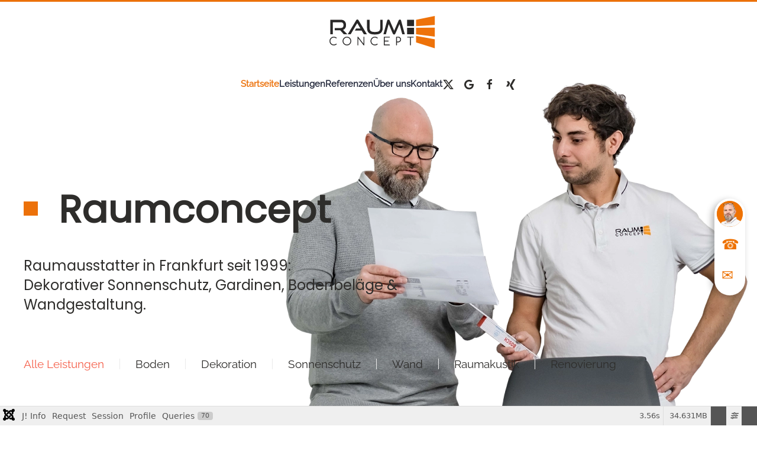

--- FILE ---
content_type: text/html; charset=utf-8
request_url: https://www.raumconcept.de/
body_size: 46782
content:
<!DOCTYPE html>
<html lang="de-de" dir="ltr">
    <head>
        <meta name="viewport" content="width=device-width, initial-scale=1">
        <link rel="icon" href="/images/svg/Raumconcept_favicon.svg" sizes="any">
                <link rel="apple-touch-icon" href="/images/svg/Raumconcept_favicon.svg">
        <meta charset="utf-8">
	<meta name="author" content="Super User">
	<meta name="description" content="Meisterbetrieb für Raumausstattung 🛠️ seit 1999: Gardinen, innenliegender Sonnenschutz, Boden, Wand &amp; Renovierungen in Frankfurt ✅ + Persönliche Beratung 💬 ">
	<meta name="generator" content="Joomla! - Open Source Content Management">
	<title>Raumausstatter Frankfurt » Stilvolle Raumgestaltung vom Meisterbetrieb </title>
<link href="/media/vendor/fontawesome-free/css/fontawesome.css?6.7.2" rel="stylesheet" data-asset-name="fontawesome">
	<link href="/media/vendor/joomla-custom-elements/css/joomla-alert.css?0.4.1" rel="stylesheet" data-asset-name="webcomponent.joomla-alert">
	<link href="/media/plg_system_debug/css/debug.css?af9732" rel="stylesheet" data-asset-name="plg.system.debug" data-asset-dependencies="fontawesome">
	<link href="/media/system/css/joomla-fontawesome.css?4.5.33" rel="preload" as="style" onload="this.onload=null;this.rel='stylesheet'" data-asset-name="style:fontawesome">
	<link href="/templates/yootheme_font/css/theme.9.css?1768307863" rel="stylesheet" data-asset-name="style:theme">
	<link href="/templates/yootheme_font/css/custom.css?4.5.33" rel="stylesheet" data-asset-name="style:theme-custom">
	<link href="/media/com_rstbox/css/vendor/animate.min.css?af9732" rel="stylesheet">
	<link href="/media/com_rstbox/css/engagebox.css?af9732" rel="stylesheet">
	<style>.eb-1 .eb-dialog{--eb-max-width:52px;--eb-height:auto;--eb-padding:0;--eb-border-radius:50px;--eb-background-color:rgba(255, 255, 255, 1);--eb-text-color:rgba(50, 54, 61, 1);--eb-dialog-shadow:var(--eb-shadow-none);text-align:left;--eb-border-style:none;--eb-border-color:rgba(0, 0, 0, 0.4);--eb-border-width:0px;--eb-overlay-enabled:0;--eb-bg-image-enabled:0;--eb-background-image:none;}.eb-1.eb-inst{--eb-margin:0 20px 220px 0;justify-content:flex-end;align-items:flex-end;}.eb-1 .eb-close{--eb-close-button-inside:none;--eb-close-button-outside:none;--eb-close-button-icon:block;--eb-close-button-image:none;--eb-close-button-font-size:30px;--eb-close-button-color:rgba(136, 136, 136, 1);--eb-close-button-hover-color:rgba(85, 85, 85, 1);}.eb-1 .eb-dialog .eb-container{justify-content:flex-start;min-height:100%;display:flex;flex-direction:column;}@media screen and (max-width: 1024px){.eb-1 .eb-dialog{--eb-height:auto;--eb-bg-image-enabled:inherit;--eb-background-image:none;}}@media screen and (max-width: 575px){.eb-1 .eb-dialog{--eb-height:auto;--eb-bg-image-enabled:inherit;--eb-background-image:none;}}</style>
	<style>.eb-1 {
                --animation_duration: 0ms;

            }
        </style>
	<style>.eb-1 .eb-dialog {
box-shadow: -4px 4px 12px rgba(0, 0, 0, .3);
transition-property: all;
transition-timing-function: cubic-bezier(.4,0,.2,1);
transition-duration: .3s;
}

.eb-contact-items {
display: flex;
flex-direction: column;
color: rgb(238, 114, 2);
}

.eb-contact-items .eb-contact-item:last-of-type {
margin-bottom: 8px;
}

.eb-contact-item-image-wrapper  {
margin: 4px;
}

.eb-contact-item-image-wrapper img {
background-color: #ee7202;
border-radius: 50%;
}

.eb-contact-item-separator {
border-style: dashed;
}

.eb-contact-item-separator,
.eb-contact-item .eb-contact-item-content {
display: none;
}

.eb-contact-item .eb-contact-item-content a {
padding-left: 8px;
padding-right: 16px;
font-size: 14px;
}

.eb-contact-item .eb-contact-item-content a:hover {
color: #111;
}

.eb-contact-item:not(:first-of-type) {
padding: 8px 12px;
}

.eb-contact-item {
align-items: center;
}

.eb-1 .eb-dialog:hover {
--eb-max-width: auto;
--eb-border-radius: 24px;
width: auto;
padding: 8px;
}

.eb-1 .eb-dialog:hover img {
width: 50px;
}

.eb-1 .eb-dialog:hover .eb-contact-item {
display: flex;
}

.eb-1 .eb-dialog:hover .eb-contact-item-separator,
.eb-1 .eb-dialog:hover .eb-contact-item-content {
display: block;
}

.eb-1 .eb-dialog:not(:hover) .eb-contact-item:nth-child(5),
.eb-1 .eb-dialog:not(:hover) .eb-contact-item:nth-child(7) {
display: none;
}

@media only screen and (max-width: 639px) {
    .eb-1.eb-inst {
        align-items: flex-end;
        --eb-margin: 25px 25px 150px 25px;
        margin-bottom: 40px;
    }
    
    .eb-1 .eb-dialog:not(:hover) .eb-contact-item:nth-child(3),
    .eb-1 .eb-dialog:not(:hover) .eb-contact-item:nth-child(4),
    .eb-1 .eb-dialog:not(:hover) .eb-contact-item:nth-child(8) {
        display: none;
    }
}</style>
<script src="/media/vendor/jquery/js/jquery.js?3.7.1" data-asset-name="jquery"></script>
	<script type="application/json" class="joomla-script-options new">{
    "joomla.jtext": {
        "ERROR": "Fehler",
        "MESSAGE": "Nachricht",
        "NOTICE": "Hinweis",
        "WARNING": "Warnung",
        "JCLOSE": "Schließen",
        "JOK": "OK",
        "JOPEN": "Öffnen"
    },
    "system.paths": {
        "root": "",
        "rootFull": "https:\/\/www.raumconcept.de\/",
        "base": "",
        "baseFull": "https:\/\/www.raumconcept.de\/"
    },
    "csrf.token": "ba02daf1278b2695195250589b6d0541",
    "plg_system_schedulerunner": {
        "interval": 300
    }
}</script>
	<script src="/media/system/js/core.js?a3d8f8" data-asset-name="core"></script>
	<script src="/media/system/js/joomla-hidden-mail.js?80d9c7" type="module" data-asset-name="webcomponent.hidden-mail" data-asset-dependencies="webcomponent.hidden-mail-legacy"></script>
	<script src="/media/system/js/messages.js?9a4811" type="module" data-asset-name="messages" data-asset-dependencies="messages-legacy"></script>
	<script src="/media/plg_system_debug/js/debug.js?af9732" defer data-asset-name="plg.system.debug" data-asset-dependencies="jquery"></script>
	<script src="/media/plg_system_schedulerunner/js/run-schedule.js?229d3b" type="module" data-asset-name="plg_system_schedulerunner.run-schedule" data-asset-dependencies="core"></script>
	<script src="/templates/yootheme/vendor/assets/uikit/dist/js/uikit.js?4.5.33" data-asset-name="script:theme-uikit"></script>
	<script src="/templates/yootheme/vendor/assets/uikit/dist/js/uikit-icons-creative-hub.min.js?4.5.33" data-asset-name="script:theme-uikit-icons"></script>
	<script src="/templates/yootheme/js/theme.js?4.5.33" data-asset-name="script:theme"></script>
	<script src="/media/com_rstbox/js/engagebox.js?af9732"></script>
	<script type="application/ld+json">{
    "@context": "https://schema.org",
    "@graph": [
        {
            "@type": "Organization",
            "@id": "https://www.raumconcept.de/#/schema/Organization/base",
            "name": "Raumconcept Raumausstatter Frankfurt",
            "url": "https://www.raumconcept.de/"
        },
        {
            "@type": "WebSite",
            "@id": "https://www.raumconcept.de/#/schema/WebSite/base",
            "url": "https://www.raumconcept.de/",
            "name": "Raumconcept Raumausstatter Frankfurt",
            "publisher": {
                "@id": "https://www.raumconcept.de/#/schema/Organization/base"
            }
        },
        {
            "@type": "WebPage",
            "@id": "https://www.raumconcept.de/#/schema/WebPage/base",
            "url": "https://www.raumconcept.de/",
            "name": "Raumausstatter Frankfurt » Stilvolle Raumgestaltung vom Meisterbetrieb ",
            "description": "Meisterbetrieb für Raumausstattung 🛠️ seit 1999: Gardinen, innenliegender Sonnenschutz, Boden, Wand & Renovierungen in Frankfurt ✅ + Persönliche Beratung 💬 ",
            "isPartOf": {
                "@id": "https://www.raumconcept.de/#/schema/WebSite/base"
            },
            "about": {
                "@id": "https://www.raumconcept.de/#/schema/Organization/base"
            },
            "inLanguage": "de-DE"
        },
        {
            "@type": "Article",
            "@id": "https://www.raumconcept.de/#/schema/com_content/article/44",
            "name": "Startseite",
            "headline": "Startseite",
            "inLanguage": "de-DE",
            "author": {
                "@type": "Person",
                "name": "Super User"
            },
            "articleSection": "Uncategorised",
            "dateCreated": "2020-09-24T08:10:58+00:00",
            "interactionStatistic": {
                "@type": "InteractionCounter",
                "userInteractionCount": 28490
            },
            "isPartOf": {
                "@id": "https://www.raumconcept.de/#/schema/WebPage/base"
            }
        }
    ]
}</script>
	<script>window.yootheme ||= {}; var $theme = yootheme.theme = {"i18n":{"close":{"label":"Schlie\u00dfen"},"totop":{"label":"Zur\u00fcck nach oben"},"marker":{"label":"\u00d6ffnen"},"navbarToggleIcon":{"label":"Men\u00fc \u00f6ffnen"},"paginationPrevious":{"label":"Vorherige Seite"},"paginationNext":{"label":"N\u00e4chste Seite"},"searchIcon":{"toggle":"Suche \u00f6ffnen","submit":"Suche ausf\u00fchren"},"slider":{"next":"N\u00e4chste Folie","previous":"Vorherige Folie","slideX":"Folie %s","slideLabel":"%s von %s"},"slideshow":{"next":"N\u00e4chste Folie","previous":"Vorherige Folie","slideX":"Folie %s","slideLabel":"%s von %s"},"lightboxPanel":{"next":"N\u00e4chste Folie","previous":"Vorherige Folie","slideLabel":"%s von %s","close":"Schlie\u00dfen"}}};</script>

    <style>
.ba-form-7,
.ba-form-message-popup[data-form="7"],
.forms-calendar-wrapper[data-form="7"],
.ba-form-authorize-modal[data-form="7"],
.ba-form-paypal-modal[data-form="7"] {
    --form-width-value: 90%;
	--form-width-fullwidth: auto;
	--form-background-color: rgba(255, 255, 255, 0);
	--form-padding-top: 0px;
	--form-padding-right: 0px;
	--form-padding-bottom: 0px;
	--form-padding-left: 0px;
	--form-border-top: 0;
	--form-border-right: 0;
	--form-border-bottom: 0;
	--form-border-left: 0;
	--form-border-color: #e3e3e3;
	--form-border-radius: 0px;
	--form-border-width: 1px;
	--form-shadow-value: 0;
	--form-shadow-color: rgba(15, 11, 11, 0.15);
	--label-typography-font-family: inherit;
	--label-typography-font-size: 15px;
	--label-typography-letter-spacing: 0px;
	--label-typography-line-height: 20px;
	--label-typography-color: rgba(0, 0, 0, 1);
	--label-typography-font-weight: normal;
	--label-typography-text-align: left;
	--label-typography-font-style: normal;
	--label-typography-text-transform: none;
	--field-background-color: rgba(255, 255, 255, 0.7);
	--field-padding-top: 5px;
	--field-padding-right: 5px;
	--field-padding-bottom: 5px;
	--field-padding-left: 5px;
	--field-margin-top: 5px;
	--field-margin-bottom: 5px;
	--field-border-top: 1;
	--field-border-right: 1;
	--field-border-bottom: 1;
	--field-border-left: 1;
	--field-border-color: rgba(163, 160, 158, 1);
	--field-border-radius: 0px;
	--field-border-width: 1px;
	--field-typography-font-family: inherit;
	--field-typography-font-size: 15px;
	--field-typography-letter-spacing: 0px;
	--field-typography-line-height: 28px;
	--field-typography-color: #212121;
	--field-typography-font-weight: normal;
	--field-typography-text-align: left;
	--field-typography-font-style: normal;
	--field-typography-text-transform: none;
	--field-icon-size: 24px;
	--field-icon-color: #212121;
	--field-icon-text-align: flex-start;
	--theme-color: rgba(238, 114, 9, 1);
	--lightbox-color: rgba(0,0,0,0.15);
	}
</style>
<script>
var JUri = 'https://www.raumconcept.de/',
	uploads_storage = 'images/baforms/uploads',
	loadFormsMap = {"load":false};
window.conditionLogic = window.conditionLogic ? window.conditionLogic : {};
window.conditionLogic[7] = [];
</script>

	<link href="https://www.raumconcept.de/components/com_baforms/assets/css/ba-style.css?2.4.0" rel="stylesheet" type="text/css">
	<link href="https://www.raumconcept.de/components/com_baforms/assets/icons/material/material.css" rel="stylesheet" type="text/css"><script src="/media/vendor/jquery/js/jquery.min.js"></script><script src="https://www.raumconcept.de/components/com_baforms/assets/js/ba-form.js?2.4.0"></script></head>
    <body class="">

        <div class="uk-hidden-visually uk-notification uk-notification-top-left uk-width-auto">
            <div class="uk-notification-message">
                <a href="#tm-main" class="uk-link-reset">Zum Hauptinhalt springen</a>
            </div>
        </div>

        
        
        <div class="tm-page">

                        


<header class="tm-header-mobile uk-hidden@m tm-header-overlay" uk-header uk-inverse="target: .uk-navbar-container; sel-active: .uk-navbar-transparent">


        <div uk-sticky cls-active="uk-navbar-sticky" sel-target=".uk-navbar-container" cls-inactive="uk-navbar-transparent" animation="uk-animation-slide-top" tm-section-start>
    
        <div class="uk-navbar-container">

            <div class="uk-container uk-container-expand">
                <nav class="uk-navbar" uk-navbar="{&quot;align&quot;:&quot;center&quot;,&quot;container&quot;:&quot;.tm-header-mobile &gt; [uk-sticky]&quot;,&quot;boundary&quot;:&quot;.tm-header-mobile .uk-navbar-container&quot;,&quot;target-x&quot;:&quot;.tm-header-mobile .uk-navbar&quot;}">

                                        <div class="uk-navbar-left ">

                                                    <a href="https://www.raumconcept.de/" aria-label="Zurück zur Startseite" class="uk-logo uk-navbar-item">
    <img alt="Raumconcept Raumausstatter" loading="eager" width="150" height="55" src="/images/svg/Raumconcept_Raumausstatter_Logo_.svg"></a>
                        
                        
                        
                    </div>
                    
                    
                                        <div class="uk-navbar-right">

                                                    
<div class="uk-navbar-item" id="module-tm-4">

    
    <ul class="uk-grid uk-flex-inline uk-flex-middle uk-flex-nowrap uk-grid-small">                    <li><a href="https://www.instagram.com" class="uk-preserve-width uk-icon-link" rel="noreferrer" target="_blank"><span uk-icon="icon: instagram;"></span></a></li>
                    <li><a href="https://www.facebook.com/RaumconceptRaumausstatterFrankfurtMain/?fref=nf" class="uk-preserve-width uk-icon-link" rel="noreferrer" target="_blank"><span uk-icon="icon: facebook;"></span></a></li>
            </ul>
</div>
<a uk-toggle href="#tm-dialog-mobile" class="uk-navbar-toggle">

        
        <div uk-navbar-toggle-icon></div>

        
    </a>
                        
                                                    
                        
                    </div>
                    
                </nav>
            </div>

        </div>

        </div>
    



        <div id="tm-dialog-mobile" uk-offcanvas="container: true; overlay: true" mode="reveal">
        <div class="uk-offcanvas-bar uk-flex uk-flex-column">

                        <button class="uk-offcanvas-close uk-close-large" type="button" uk-close uk-toggle="cls: uk-close-large; mode: media; media: @s"></button>
            
                        <div class="uk-margin-auto-bottom">
                
<div class="uk-panel" id="module-menu-dialog-mobile">

    
    
<ul class="uk-nav uk-nav-default">
    
	<li class="item-108 uk-active"><a href="/">Startseite</a></li>
	<li class="item-109 uk-parent"><a href="/leistungen">Leistungen</a>
	<ul class="uk-nav-sub">

		<li class="item-117"><a href="/leistungen/objektkunden"><div>Objektkunden<div class="uk-nav-subtitle">wir gestalten Ihre Büroräume<br>&nbsp;<br>&nbsp;</div></div></a></li>
		<li class="item-118 uk-parent"><a href="/leistungen/bodenleger-frankfurt"><div>Bodenbeläge<div class="uk-nav-subtitle">Parkett, Teppichböden, Vinyl<br>&nbsp;</div></div></a>
		<ul>

			<li class="item-125"><a href="/leistungen/bodenleger-frankfurt/parkett">Parkett </a></li>
			<li class="item-126"><a href="/leistungen/bodenleger-frankfurt/teppichverleger">Teppichboden</a></li>
			<li class="item-128"><a href="/leistungen/bodenleger-frankfurt/vinylboden">Vinyl- &amp; Design</a></li></ul></li>
		<li class="item-124"><a href="/leistungen/renovierungen"><div>Renovierungen<div class="uk-nav-subtitle">Renovierungen vom Raumausstatter Meisterbetrieb</div></div></a></li>
		<li class="item-119 uk-parent"><a href="/leistungen/dekorationen"><div>Dekorationen<div class="uk-nav-subtitle">Kerngebiet der Raumgestaltung im Wandel<br>&nbsp;</div></div></a>
		<ul>

			<li class="item-129"><a href="/leistungen/dekorationen/flächenvorhänge-schiebegardinen">Flächenvorhänge </a></li>
			<li class="item-130"><a href="/leistungen/dekorationen/gardinen-frankfurt">Gardinen </a></li>
			<li class="item-132"><a href="/leistungen/dekorationen/wood-washi">Wood &amp; Washi </a></li>
			<li class="item-133"><a href="/leistungen/dekorationen/rollos-faltrollos">Rollos &amp; Faltrollos</a></li></ul></li>
		<li class="item-123"><a href="/leistungen/raumakustik"><div>Raumakustik<div class="uk-nav-subtitle">Verbessern Sie den Schallschutz  - für Ihre Gesundheit</div></div></a></li>
		<li class="item-120 uk-parent"><a href="/leistungen/sonnenschutz"><div>Sonnenschutz<div class="uk-nav-subtitle">Die perfekte Auswahl maßangefertigter Sonnenschutzlösungen </div></div></a>
		<ul>

			<li class="item-134"><a href="/leistungen/sonnenschutz/jalousien">Jalousien </a></li>
			<li class="item-135"><a href="/leistungen/sonnenschutz/plissees">Plissees </a></li>
			<li class="item-136"><a href="/leistungen/sonnenschutz/lamellen">Lamellen</a></li>
			<li class="item-138"><a href="/leistungen/sonnenschutz/markisen-frankfurt">Markisen </a></li></ul></li>
		<li class="item-121"><a href="/leistungen/wandgestaltung"><div>Wandgestaltung<div class="uk-nav-subtitle">Tapeten & Malerarbeiten, Wandbespannung <br>&nbsp;</div></div></a></li></ul></li>
	<li class="item-110"><a href="/referenzen">Referenzen</a></li>
	<li class="item-148"><a href="/über-uns">Über uns</a></li>
	<li class="item-112"><a href="/kontakt">Kontakt</a></li></ul>

</div>

            </div>
            
            
        </div>
    </div>
    
    
    

</header>




<header class="tm-header uk-visible@m tm-header-overlay" uk-header uk-inverse="target: .uk-navbar-container, .tm-headerbar; sel-active: .uk-navbar-transparent, .tm-headerbar">





        <div class="tm-headerbar tm-headerbar-top">
        <div class="uk-container uk-container-xlarge">
            <div class="uk-position-relative uk-flex uk-flex-center uk-flex-middle">

                
                                <a href="https://www.raumconcept.de/" aria-label="Zurück zur Startseite" class="uk-logo">
    <img alt="Raumconcept Raumausstatter" loading="eager" width="200" height="64" src="/images/svg/Raumconcept-Raumausstatter-Frankfurt.svg"><img class="uk-logo-inverse" alt="Raumconcept Raumausstatter" loading="eager" width="200" height="74" src="/images/svg/Raumconcept_Raumausstatter_Logo_invertiert.svg"></a>
                
                
            </div>
        </div>
    </div>
    
    
                <div uk-sticky media="@m" show-on-up animation="uk-animation-slide-top" cls-active="uk-navbar-sticky" sel-target=".uk-navbar-container" cls-inactive="uk-navbar-transparent" tm-section-start>
        
            <div class="uk-navbar-container">

                <div class="uk-container uk-container-xlarge">
                    <nav class="uk-navbar" uk-navbar="{&quot;align&quot;:&quot;center&quot;,&quot;container&quot;:&quot;.tm-header &gt; [uk-sticky]&quot;,&quot;boundary&quot;:&quot;.tm-header .uk-navbar-container&quot;,&quot;target-x&quot;:&quot;.tm-header .uk-navbar&quot;}">

                        <div class="uk-navbar-center">
                            
<ul class="uk-navbar-nav">
    
	<li class="item-108 uk-active"><a href="/">Startseite</a></li>
	<li class="item-109 uk-parent"><a href="/leistungen">Leistungen</a>
	<div class="uk-drop uk-navbar-dropdown" pos="bottom-center" stretch="x" boundary=".tm-header .uk-navbar"><div class="uk-grid tm-grid-expand uk-grid-small uk-grid-margin-small" uk-grid>
<div class="uk-width-1-2@s uk-width-1-5@m">
    
        
            
            
            
                
                    
<div class="uk-margin">
    
        <div class="uk-grid uk-child-width-1-1 uk-grid-small uk-grid-match" uk-grid>                <div>
<div class="el-item uk-flex uk-flex-column">
        <a class="uk-flex-1 uk-panel uk-link-toggle" href="/leistungen/objektkunden">    
                <div class="uk-grid-medium uk-flex-middle" uk-grid>        
                        <div class="uk-width-auto@m">            
                                

    
                <picture>
<source type="image/webp" srcset="/templates/yootheme/cache/cb/objektkunden-cb96a33e.webp 100w, /templates/yootheme/cache/f2/objektkunden-f236a550.webp 200w" sizes="(min-width: 100px) 100px">
<img src="/templates/yootheme/cache/08/objektkunden-08218e30.jpeg" width="100" height="80" alt loading="lazy" class="el-image uk-border-rounded">
</picture>        
        
    
                
                        </div>            
                        <div class="uk-width-expand uk-margin-remove-first-child">            
                
                
                    

        
                <div class="el-title uk-h6 uk-margin-small-top uk-margin-remove-bottom">                        <span class="uk-link-heading">Objektkunden</span>                    </div>        
                <div class="el-meta uk-text-meta">wir gestalten Ihre Büroräume</div>        
    
        
        
        
        
        

                
                
                        </div>            
                </div>        
        </a>    
</div></div>
                <div>
<div class="el-item uk-flex uk-flex-column">
        <a class="uk-flex-1 uk-panel uk-link-toggle" href="/leistungen/raumakustik">    
                <div class="uk-grid-medium uk-flex-middle" uk-grid>        
                        <div class="uk-width-auto@m">            
                                

    
                <picture>
<source type="image/webp" srcset="/templates/yootheme/cache/cb/raumakustik-cbe26c5e.webp 100w, /templates/yootheme/cache/4e/raumakustik-4edfbebf.webp 200w" sizes="(min-width: 100px) 100px">
<img src="/templates/yootheme/cache/0c/raumakustik-0c3b4c60.jpeg" width="100" height="80" alt loading="lazy" class="el-image uk-border-rounded">
</picture>        
        
    
                
                        </div>            
                        <div class="uk-width-expand uk-margin-remove-first-child">            
                
                
                    

        
                <div class="el-title uk-h6 uk-margin-small-top uk-margin-remove-bottom">                        <span class="uk-link-heading">Raumakustik</span>                    </div>        
                <div class="el-meta uk-text-meta">Verbessern Sie den Schallschutz - <br>für Ihre Gesundheit</div>        
    
        
        
        
        
        

                
                
                        </div>            
                </div>        
        </a>    
</div></div>
                <div>
<div class="el-item uk-flex uk-flex-column">
        <a class="uk-flex-1 uk-panel uk-link-toggle" href="/leistungen/wandgestaltung">    
                <div class="uk-grid-medium uk-flex-middle" uk-grid>        
                        <div class="uk-width-auto@m">            
                                

    
                <picture>
<source type="image/webp" srcset="/templates/yootheme/cache/93/wandgestaltung-932a2939.webp 100w, /templates/yootheme/cache/2f/wandgestaltung-2f758078.webp 200w" sizes="(min-width: 100px) 100px">
<img src="/templates/yootheme/cache/95/wandgestaltung-95cf82d4.jpeg" width="100" height="80" alt loading="lazy" class="el-image uk-border-rounded">
</picture>        
        
    
                
                        </div>            
                        <div class="uk-width-expand uk-margin-remove-first-child">            
                
                
                    

        
                <div class="el-title uk-h6 uk-margin-small-top uk-margin-remove-bottom">                        <span class="uk-link-heading">Wandgestaltung</span>                    </div>        
                <div class="el-meta uk-text-meta">Tapeten & Malerarbeiten, Wandbespannung</div>        
    
        
        
        
        
        

                
                
                        </div>            
                </div>        
        </a>    
</div></div>
                <div>
<div class="el-item uk-flex uk-flex-column">
        <a class="uk-flex-1 uk-panel uk-link-toggle" href="/leistungen/renovierungen">    
                <div class="uk-grid-medium uk-flex-middle" uk-grid>        
                        <div class="uk-width-auto@m">            
                                

    
                <picture>
<source type="image/webp" srcset="/templates/yootheme/cache/19/renovierung-192d1004.webp 100w, /templates/yootheme/cache/ab/renovierung-abafc8fe.webp 200w" sizes="(min-width: 100px) 100px">
<img src="/templates/yootheme/cache/45/renovierung-45f4ff1c.jpeg" width="100" height="80" alt loading="lazy" class="el-image uk-border-rounded">
</picture>        
        
    
                
                        </div>            
                        <div class="uk-width-expand uk-margin-remove-first-child">            
                
                
                    

        
                <div class="el-title uk-h6 uk-margin-small-top uk-margin-remove-bottom">                        <span class="uk-link-heading">Renovierungen</span>                    </div>        
                <div class="el-meta uk-text-meta">Renovierungen vom Raumausstatter Meisterbetrieb</div>        
    
        
        
        
        
        

                
                
                        </div>            
                </div>        
        </a>    
</div></div>
                </div>
    
</div>
                
            
        
    
</div>
<div class="uk-width-1-2@s uk-width-1-5@m">
    
        
            
            
            
                
                    
<div class="uk-margin">
        <picture>
<source type="image/webp" srcset="/templates/yootheme/cache/1c/daniel-1c42fb9c.webp 462w" sizes="(min-width: 462px) 462px">
<img src="/templates/yootheme/cache/a6/daniel-a676e73b.png" width="462" height="691" class="el-image" alt loading="lazy">
</picture>    
    
</div>
                
            
        
    
</div>
<div class="uk-width-1-3@s uk-width-1-5@m">
    
        
            
            
            
                
                    
<div class="uk-panel uk-margin-remove-first-child uk-margin uk-margin-remove-top">
    
        
            
                
            
            
                                <a href="/leistungen/bodenleger-frankfurt">

        <div class="uk-inline-clip uk-border-rounded uk-transition-toggle">    
                <picture>
<source type="image/webp" srcset="/templates/yootheme/cache/2f/raumconcept-bodenbelaege-parkettboden-2fd0dc43.webp 600w, /templates/yootheme/cache/36/raumconcept-bodenbelaege-parkettboden-36c7ccce.webp 768w, /templates/yootheme/cache/9d/raumconcept-bodenbelaege-parkettboden-9dd53949.webp 1000w" sizes="(min-width: 600px) 600px">
<img src="/templates/yootheme/cache/2a/raumconcept-bodenbelaege-parkettboden-2a80408e.jpeg" width="600" height="400" alt loading="lazy" class="el-image uk-transition-scale-up uk-transition-opaque">
</picture>        
        
        </div>    
</a>                
                
                    

        
                <div class="el-title uk-h5 uk-link-reset uk-margin-small-top uk-margin-remove-bottom">                        <a href="/leistungen/bodenleger-frankfurt">Bodenbeläge</a>                    </div>        
                <div class="el-meta uk-text-meta">Parkett, Teppichböden, Vinyl</div>        
    
        
        
                <div class="el-content uk-panel uk-margin-top"><span style="color: #000000;"><a style="color: #000000;" href="/leistungen/bodenleger-frankfurt/parkett">→ Parkett</a> </span><br /><span style="color: #000000;"><a style="color: #000000;" href="/leistungen/bodenleger-frankfurt/teppichverleger">→ Teppichboden</a> </span><br /><a href="/leistungen/bodenleger-frankfurt/vinylboden"><span style="color: #000000;">→ Vinyl</span></a></div>        
        
        

                
                
            
        
    
</div>
                
            
        
    
</div>
<div class="uk-width-1-3@s uk-width-1-5@m">
    
        
            
            
            
                
                    
<div class="uk-panel uk-margin-remove-first-child uk-margin uk-margin-remove-top">
    
        
            
                
            
            
                                <a href="/leistungen/dekorationen">

        <div class="uk-inline-clip uk-border-rounded uk-transition-toggle">    
                <picture>
<source type="image/webp" srcset="/templates/yootheme/cache/da/menu-gardinen-dab8914f.webp 600w" sizes="(min-width: 600px) 600px">
<img src="/templates/yootheme/cache/90/menu-gardinen-904bb7da.jpeg" width="600" height="400" alt loading="lazy" class="el-image uk-transition-scale-up uk-transition-opaque">
</picture>        
        
        </div>    
</a>                
                
                    

        
                <div class="el-title uk-h5 uk-link-reset uk-margin-small-top uk-margin-remove-bottom">                        <a href="/leistungen/dekorationen">Dekorationen</a>                    </div>        
                <div class="el-meta uk-text-meta">Kerngebiet der Raumgestaltung im Wandel</div>        
    
        
        
                <div class="el-content uk-panel uk-margin-top"><p><span style="color: #000000;"><a style="color: #000000;" href="/leistungen/dekorationen/flächenvorhänge-schiebegardinen">→ Flächenvorhänge</a></span><br /><span style="color: #000000;"><a style="color: #000000;" href="/leistungen/dekorationen/gardinen-frankfurt">→ Gardinen</a></span><br /><span style="color: #000000;"><a style="color: #000000;" href="/leistungen/dekorationen/wood-washi">→ Wood &amp; Washi</a></span><br /><a href="/leistungen/dekorationen/rollos-faltrollos"><span style="color: #000000;">→ Rollos &amp; Faltrollos</span></a></p></div>        
        
        

                
                
            
        
    
</div>
                
            
        
    
</div>
<div class="uk-width-1-3@s uk-width-1-5@m">
    
        
            
            
            
                
                    
<div class="uk-panel uk-margin-remove-first-child uk-margin uk-margin-remove-top">
    
        
            
                
            
            
                                <a href="/leistungen/sonnenschutz">

        <div class="uk-inline-clip uk-border-rounded uk-transition-toggle">    
                <picture>
<source type="image/webp" srcset="/templates/yootheme/cache/e2/menu-plissees-e2b0b5a0.webp 600w" sizes="(min-width: 600px) 600px">
<img src="/templates/yootheme/cache/45/menu-plissees-45157997.jpeg" width="600" height="400" alt loading="lazy" class="el-image uk-transition-scale-up uk-transition-opaque">
</picture>        
        
        </div>    
</a>                
                
                    

        
                <div class="el-title uk-h5 uk-link-reset uk-margin-small-top uk-margin-remove-bottom">                        <a href="/leistungen/sonnenschutz">Sicht- und Sonnenschutz</a>                    </div>        
                <div class="el-meta uk-text-meta">Die perfekte Auswahl maßangefertigter Sonnenschutzlösungen</div>        
    
        
        
                <div class="el-content uk-panel uk-margin-top"><p><span style="color: #000000;"><a style="color: #000000;" href="/leistungen/sonnenschutz/jalousien">→ Jalousien</a></span><br /><span style="color: #000000;"><a style="color: #000000;" href="/leistungen/sonnenschutz/plissees">→ Plissees</a></span><br /><span style="color: #000000;"><a style="color: #000000;" href="/leistungen/sonnenschutz/lamellen">→ Lamellen</a></span><br /><a href="/leistungen/sonnenschutz/markisen-frankfurt"><span style="color: #000000;">→ Markisen</span></a></p></div>        
        
        

                
                
            
        
    
</div>
                
            
        
    
</div></div></div></li>
	<li class="item-110 uk-parent"><a href="/referenzen">Referenzen</a>
	<div class="uk-drop uk-navbar-dropdown" pos="bottom-center" stretch="x" boundary=".tm-header .uk-navbar"><div class="uk-grid tm-grid-expand uk-grid-margin" uk-grid>
<div class="uk-width-1-3@m">
    
        
            
            
            
                
                    
<h6>        REFERENZEN    </h6>
<div class="uk-position-relative uk-margin" style="top: 5px;">
    
        <div class="uk-grid uk-child-width-1-1 uk-child-width-1-3@m uk-grid-small uk-grid-match" uk-grid>                <div>
<div class="el-item uk-panel uk-margin-remove-first-child">
    
        
            
                
            
            
                                

    
                <picture>
<source type="image/webp" srcset="/templates/yootheme/cache/d3/malerarbeiten-hchst-d368a5a0.webp 768w, /templates/yootheme/cache/19/malerarbeiten-hchst-19f86539.webp 800w" sizes="(min-width: 800px) 800px">
<img src="/templates/yootheme/cache/94/malerarbeiten-hchst-9424926b.jpeg" width="800" height="600" alt loading="lazy" class="el-image">
</picture>        
        
    
                
                
                    

        
        
        
    
        
        
        
        
        

                
                
            
        
    
</div></div>
                <div>
<div class="el-item uk-panel uk-margin-remove-first-child">
    
        
            
                
            
            
                                

    
                <picture>
<source type="image/webp" srcset="/templates/yootheme/cache/1b/bodenleger-main-taunus-zentrum3-1bd15174.webp 768w, /templates/yootheme/cache/39/bodenleger-main-taunus-zentrum3-3966a799.webp 802w" sizes="(min-width: 802px) 802px">
<img src="/templates/yootheme/cache/51/bodenleger-main-taunus-zentrum3-513e1b23.jpeg" width="802" height="600" alt loading="lazy" class="el-image">
</picture>        
        
    
                
                
                    

        
        
        
    
        
        
        
        
        

                
                
            
        
    
</div></div>
                <div>
<div class="el-item uk-panel uk-margin-remove-first-child">
    
        
            
                
            
            
                                

    
                <picture>
<source type="image/webp" srcset="/templates/yootheme/cache/f9/doppelrollo-frankfurt-f9342842.webp 768w, /templates/yootheme/cache/e1/doppelrollo-frankfurt-e1740d04.webp 800w" sizes="(min-width: 800px) 800px">
<img src="/templates/yootheme/cache/ea/doppelrollo-frankfurt-ea7807fb.jpeg" width="800" height="599" alt loading="lazy" class="el-image">
</picture>        
        
    
                
                
                    

        
        
        
    
        
        
        
        
        

                
                
            
        
    
</div></div>
                <div>
<div class="el-item uk-panel uk-margin-remove-first-child">
    
        
            
                
            
            
                                

    
                <picture>
<source type="image/webp" srcset="/templates/yootheme/cache/25/doppelrollos-ffm-25b0e1ac.webp 768w, /templates/yootheme/cache/b6/doppelrollos-ffm-b63978d7.webp 801w" sizes="(min-width: 801px) 801px">
<img src="/templates/yootheme/cache/71/doppelrollos-ffm-7185d525.jpeg" width="801" height="600" alt loading="lazy" class="el-image">
</picture>        
        
    
                
                
                    

        
        
        
    
        
        
        
        
        

                
                
            
        
    
</div></div>
                <div>
<div class="el-item uk-panel uk-margin-remove-first-child">
    
        
            
                
            
            
                                

    
                <picture>
<source type="image/webp" srcset="/templates/yootheme/cache/56/flaechenvorhnge-sachsenhausen-56be5ec0.webp 768w, /templates/yootheme/cache/20/flaechenvorhnge-sachsenhausen-20d7b80a.webp 799w" sizes="(min-width: 799px) 799px">
<img src="/templates/yootheme/cache/56/flaechenvorhnge-sachsenhausen-564244b5.jpeg" width="799" height="602" alt loading="lazy" class="el-image">
</picture>        
        
    
                
                
                    

        
        
        
    
        
        
        
        
        

                
                
            
        
    
</div></div>
                <div>
<div class="el-item uk-panel uk-margin-remove-first-child">
    
        
            
                
            
            
                                

    
                <picture>
<source type="image/webp" srcset="/templates/yootheme/cache/4f/maler-ffm-4fd60d0b.webp 768w, /templates/yootheme/cache/ff/maler-ffm-ff102103.webp 799w" sizes="(min-width: 799px) 799px">
<img src="/templates/yootheme/cache/02/maler-ffm-024b5c01.jpeg" width="799" height="600" alt loading="lazy" class="el-image">
</picture>        
        
    
                
                
                    

        
        
        
    
        
        
        
        
        

                
                
            
        
    
</div></div>
                <div>
<div class="el-item uk-panel uk-margin-remove-first-child">
    
        
            
                
            
            
                                

    
                <picture>
<source type="image/webp" srcset="/templates/yootheme/cache/f4/malerarbeiten-frankfurt-f4afbd56.webp 768w, /templates/yootheme/cache/87/malerarbeiten-frankfurt-87933553.webp 801w" sizes="(min-width: 801px) 801px">
<img src="/templates/yootheme/cache/87/malerarbeiten-frankfurt-8774c10b.jpeg" width="801" height="600" alt loading="lazy" class="el-image">
</picture>        
        
    
                
                
                    

        
        
        
    
        
        
        
        
        

                
                
            
        
    
</div></div>
                <div>
<div class="el-item uk-panel uk-margin-remove-first-child">
    
        
            
                
            
            
                                

    
                <picture>
<source type="image/webp" srcset="/templates/yootheme/cache/25/parkettverleger-sachsenhausen2-25e1d5ae.webp 768w, /templates/yootheme/cache/b4/parkettverleger-sachsenhausen2-b42a6f4e.webp 800w" sizes="(min-width: 800px) 800px">
<img src="/templates/yootheme/cache/ef/parkettverleger-sachsenhausen2-efd1bd7d.jpeg" width="800" height="600" alt loading="lazy" class="el-image">
</picture>        
        
    
                
                
                    

        
        
        
    
        
        
        
        
        

                
                
            
        
    
</div></div>
                <div>
<div class="el-item uk-panel uk-margin-remove-first-child">
    
        
            
                
            
            
                                

    
                <picture>
<source type="image/webp" srcset="/templates/yootheme/cache/d4/parkettverleger-sachsenhausen3-d428a2ff.webp 768w, /templates/yootheme/cache/97/parkettverleger-sachsenhausen3-977739e8.webp 800w" sizes="(min-width: 800px) 800px">
<img src="/templates/yootheme/cache/22/parkettverleger-sachsenhausen3-2230497e.jpeg" width="800" height="600" alt loading="lazy" class="el-image">
</picture>        
        
    
                
                
                    

        
        
        
    
        
        
        
        
        

                
                
            
        
    
</div></div>
                </div>
    
</div>
                
            
        
    
</div>
<div class="uk-width-1-3@m">
    
        
            
            
            
                
                    
<div class="uk-margin">
        <a class="uk-display-block uk-panel uk-margin-remove-first-child uk-link-toggle" href="/referenzen">    
        
            
                
            
            
                
                
                    

        
                <div class="el-title uk-h6 uk-margin-top uk-margin-remove-bottom">                        PROJEKTE                    </div>        
        
    
                

    
                <picture>
<source type="image/webp" srcset="/templates/yootheme/cache/3d/menu-referenzen--3d75720c.webp 566w" sizes="(min-width: 566px) 566px">
<img src="/templates/yootheme/cache/08/menu-referenzen--08140459.jpeg" width="566" height="445" alt loading="lazy" class="el-image uk-border-rounded uk-margin-top">
</picture>        
        
    
        
        
        
        
                <div class="uk-margin-medium-top"><div class="el-link uk-button uk-button-text">mehr sehen</div></div>        

                
                
            
        
        </a>    
</div>
                
            
        
    
</div>
<div class="uk-width-1-3@m">
    
        
            
            
            
                
                    
<div class="uk-margin">
        <a class="uk-display-block uk-panel uk-margin-remove-first-child uk-link-toggle" href="/referenzen">    
        
            
                
            
            
                
                
                    

        
                <div class="el-title uk-h6 uk-margin-top uk-margin-remove-bottom">                        UNSERE ARBEITEN                    </div>        
        
    
                        
        
                <div class="el-content uk-panel uk-text-small uk-margin-top">Unsere Projekte sprechen für sich: Raumconcept steht für maßgeschneiderte Lösungen, hohe handwerkliche Qualität und stilvolles Design. Ob private Wohnträume, moderne Büroflächen oder anspruchsvolle Objektaufträge – wir setzen Ihre Vorstellungen mit fachlicher Kompetenz und einem Gespür für Ästhetik um.
<br><br>
Zu unseren Kunden zählen Privatpersonen, Unternehmen und öffentliche Einrichtungen im gesamten Rhein-Main-Gebiet. Wir freuen uns, dass unsere Arbeit regelmäßig in Fachmedien wie dem Journal Frankfurt empfohlen wird.
<br><br>
Lassen Sie sich von ausgewählten Projekten inspirieren – gerne zeigen wir Ihnen auf Anfrage konkrete Beispiele unserer Arbeit.</div>        
        
                <div class="uk-margin-medium-top"><div class="el-link uk-button uk-button-text">mehr erfahren</div></div>        

                
                
            
        
        </a>    
</div>
                
            
        
    
</div></div></div></li>
	<li class="item-148 uk-parent"><a href="/über-uns">Über uns</a>
	<div class="uk-drop uk-navbar-dropdown uk-navbar-dropdown-large" pos="bottom-center" stretch="x" boundary=".tm-header .uk-navbar"><style class="uk-margin-remove-adjacent">#menu-item-148\#0{word-wrap: break-word; -webkit-hyphens: auto; -ms-hyphens: auto; -moz-hyphens: auto; hyphens: auto;}</style><div class="uk-grid tm-grid-expand uk-grid-divider uk-grid-margin" uk-grid>
<div class="uk-width-1-4@s uk-width-1-3@m">
    
        
            
            
            
                
                    
<div class="uk-panel uk-margin-remove-first-child uk-margin">
    
        
            
                
            
            
                                                
                
                    

        
                <div class="el-title uk-h6 uk-link-reset uk-margin-top uk-margin-remove-bottom">                        <a href="/über-uns">RAUMCONCEPT</a>                    </div>        
        
    
        
        
                <div class="el-content uk-panel uk-text-small uk-margin-top"><h2>Über 25 Jahre Erfahrung in der Raumaus­stattung</h2></div>        
        
                <div class="uk-margin-medium-top"><a href="/über-uns" class="el-link uk-button uk-button-text">mehr erfahren</a></div>        

                
                
            
        
    
</div>
                
            
        
    
</div>
<div class="uk-width-expand@s uk-width-1-3@m">
    
        
            
            
            
                
                    
<div class="uk-margin">
        <a class="uk-display-block uk-panel uk-margin-remove-first-child uk-link-toggle" href="/über-uns">    
        
            
                
            
            
                
                
                    

        
                <div class="el-title uk-h6 uk-margin-top uk-margin-remove-bottom">                        TEAM                    </div>        
        
    
                

    
                <picture>
<source type="image/webp" srcset="/templates/yootheme/cache/27/ueber-uns-279dea2b.webp 566w" sizes="(min-width: 566px) 566px">
<img src="/templates/yootheme/cache/9f/ueber-uns-9f2240b8.png" width="566" height="445" alt loading="lazy" class="el-image uk-border-rounded uk-margin-top">
</picture>        
        
    
        
        
                <div class="el-content uk-panel uk-text-small uk-margin-top">Seit 1999 steht Raumconcept für erstklassige Handwerkskunst und innovative Raumlösungen im Raum Frankfurt, Offenbach und Rhein-Main.<br> Als Innungsfach- und Meisterbetrieb setzen wir auf hochwertige Materialien und moderne Techniken, um Ihren Wohnraum zu einem Wohlfühlort zu gestalten.</div>        
        
                <div class="uk-margin-medium-top"><div class="el-link uk-button uk-button-text">mehr erfahren</div></div>        

                
                
            
        
        </a>    
</div>
                
            
        
    
</div>
<div class="uk-width-2-5@s uk-width-1-3@m">
    
        
            
            
            
                
                    
<div class="uk-panel uk-margin-remove-first-child uk-margin" id="menu-item-148#0">
    
        
            
                
            
            
                                                
                
                    

        
                <div class="el-title uk-h6 uk-link-reset uk-margin-top uk-margin-remove-bottom">                        <a href="/über-uns">RAUMAUSSTATTUNG</a>                    </div>        
        
    
        
        
                <div class="el-content uk-panel uk-text-small uk-margin-top">Raumconcept Raumausstattung steht unter der Leitung von Raumausstatter-Meister Daniel Adey für Qualität, Innovation und maßgeschneiderte Lösungen. Mit über 25 Jahren Erfahrung verbinden wir traditionelles Handwerk mit moderner Raumgestaltung.<br><br> Ob Vorhänge, Bodenbeläge, Raumakustik oder Sonnenschutz – wir bieten geprüfte Qualität, ausgezeichnet mit dem qih-Siegel. Als JOKA-Fachberater beraten wir Privat- und Geschäftskunden individuell und mit einem Blick für stilvolle, funktionale Einrichtung.</div>        
        
                <div class="uk-margin-top"><a href="/über-uns" class="el-link uk-button uk-button-text">mehr erfahren</a></div>        

                
                
            
        
    
</div>
                
            
        
    
</div></div></div></li>
	<li class="item-112 uk-parent"><a href="/kontakt">Kontakt</a>
	<div class="uk-drop uk-navbar-dropdown uk-navbar-dropdown-large" pos="bottom-center" stretch="x" boundary=".tm-header .uk-navbar"><div class="uk-margin-remove-vertical uk-container uk-container-expand"><div class="uk-grid tm-grid-expand" uk-grid>
<div class="uk-width-1-3@m">
    
        
            
            
            
                
                    
<div class="uk-panel uk-margin-remove-first-child uk-margin">
    
        
            
                
            
            
                
                
                    

        
                <div class="el-title uk-h6 uk-link-reset uk-margin-top uk-margin-remove-bottom">                        <a href="/kontakt">KONTAKT</a>                    </div>        
        
    
                        
        
                <div class="el-content uk-panel uk-text-small uk-margin-top"><p>Raumconcept - Raumausstattung <br />Daniel Adey<br /><br />Theodor-Heuss-Allee 112<br />60486 Frankfurt am Main<br /><br />Telefon: 069 667 741144<br />Mobil: 0172 418 7690<br /><br /><a href="mailto:">info@raumconcept.de</a></p></div>        
        
                <div class="uk-margin-medium-top"><a href="/kontakt" class="el-link uk-button uk-button-text">mehr erfahren</a></div>        

                
                
            
        
    
</div>
                
            
        
    
</div>
<div class="uk-width-1-3@m">
    
        
            
            
            
                
                    
<div class="uk-margin">
        <a class="uk-display-block uk-panel uk-margin-remove-first-child uk-link-toggle" href="/kontakt">    
        
            
                
            
            
                
                
                    

        
                <div class="el-title uk-h6 uk-margin-top uk-margin-remove-bottom">                        DANIEL ADEY                    </div>        
        
    
                

    
                <picture>
<source type="image/webp" srcset="/templates/yootheme/cache/39/kontakt-daniel-390c5b95.webp 566w" sizes="(min-width: 566px) 566px">
<img src="/templates/yootheme/cache/a7/kontakt-daniel-a7b51eec.png" width="566" height="445" alt loading="lazy" class="el-image uk-border-rounded uk-margin-top">
</picture>        
        
    
        
        
                <div class="el-content uk-panel uk-text-small uk-margin-top">Seit 1999 steht Raumconcept für erstklassige Handwerkskunst und innovative Raumlösungen im Raum Frankfurt, Offenbach und Rhein-Main.<br><br> Als Innungsfach- und Meisterbetrieb setzen wir auf hochwertige Materialien und moderne Techniken, um Ihren Wohnraum zu einem Wohlfühlort zu gestalten.</div>        
        
                <div class="uk-margin-medium-top"><div class="el-link uk-button uk-button-text">mehr erfahren</div></div>        

                
                
            
        
        </a>    
</div>
                
            
        
    
</div>
<div class="uk-width-1-3@m">
    
        
            
            
            
                
                    
<div class="uk-panel uk-margin-remove-first-child uk-margin">
    
        
            
                
            
            
                
                
                    

        
                <div class="el-title uk-h6 uk-link-reset uk-margin-top uk-margin-remove-bottom">                        <a href="/kontakt">SCHREIBEN SIE UNS</a>                    </div>        
        
    
                        
        
                <div class="el-content uk-panel uk-text-small uk-margin-top"><p>Sie möchten Ihre Wohn- oder Geschäftsräume neu gestalten?<br> Wir stehen Ihnen mit über 25 Jahren Erfahrung als Meisterbetrieb zur Seite.<br /><br />Ob Bodenbeläge, Vorhänge, Sonnenschutz oder Raumakustik – <br>wir beraten Sie individuell und unverbindlich.</p></div>        
        
                <div class="uk-margin-medium-top"><a href="/kontakt" class="el-link uk-button uk-button-text">Kontaktformular</a></div>        

                
                
            
        
    
</div>
                
            
        
    
</div></div></div></div></li></ul>

<div class="uk-navbar-item" id="module-tm-3">

    
    <ul class="uk-grid uk-flex-inline uk-flex-middle uk-flex-nowrap uk-grid-small">                    <li><a href="https://twitter.com/raumconcept" class="uk-preserve-width uk-icon-link" rel="noreferrer" target="_blank"><span uk-icon="icon: twitter;"></span></a></li>
                    <li><a href="https://plus.google.com/+RaumconceptDeRaumausstattungFrankfurt" class="uk-preserve-width uk-icon-link" rel="noreferrer" target="_blank"><span uk-icon="icon: google;"></span></a></li>
                    <li><a href="https://www.facebook.com/RaumconceptRaumausstatterFrankfurtMain/?fref=nf" class="uk-preserve-width uk-icon-link" rel="noreferrer" target="_blank"><span uk-icon="icon: facebook;"></span></a></li>
                    <li><a href="https://www.xing.com/companies/raumconcept" class="uk-preserve-width uk-icon-link" rel="noreferrer" target="_blank"><span uk-icon="icon: xing;"></span></a></li>
            </ul>
</div>

                        </div>

                    </nav>
                </div>

            </div>

                </div>
        
    





</header>

            
            

            <main id="tm-main" >

                
                <div id="system-message-container" aria-live="polite"></div>

                <!-- Builder #page --><style class="uk-margin-remove-adjacent">#page\#0 .el-image{background-color: #f9f9f9;}#page\#0:has(.el-nav > li.uk-active:first-child) .uk-grid.js-filter > div:nth-child(n+13){display: none;}#page\#1 .el-image{background-color: #f9f9f9;}#page\#1:has(.el-nav > li.uk-active:first-child) .uk-grid.js-filter > div:nth-child(n+13){display: none;}<style type="text/#page\#4 css"> .grossabstand{letter-spacing: 0.5em;}#page\#4 .kleinabstand{letter-spacing: -1px;}</style><style type="text/#page\#5 css"> .grossabstand{letter-spacing: 0.5em;}#page\#5 .kleinabstand{letter-spacing: -1px;}</style></style>
<div class="uk-visible@m uk-section-default uk-inverse-dark">
        <div style="background-size: 800px 922px;" data-src="/component/ajax/?p=image&amp;src=%7B%22file%22%3A%22images%2Fstartseite%2Fleistungen%2Fraumaustatter-frankfurt-raumconcept.png%22%2C%22thumbnail%22%3A%22800%2C%2C%22%7D&amp;hash=7f6d9bf0" data-sources="[{&quot;type&quot;:&quot;image\/webp&quot;,&quot;srcset&quot;:&quot;\/templates\/yootheme\/cache\/f1\/raumaustatter-frankfurt-raumconcept-f1ac2f95.webp 800w, \/templates\/yootheme\/cache\/db\/raumaustatter-frankfurt-raumconcept-db5b1cc8.webp 1024w, \/templates\/yootheme\/cache\/87\/raumaustatter-frankfurt-raumconcept-8720f41c.webp 1123w&quot;,&quot;sizes&quot;:&quot;(min-width: 800px) 800px&quot;}]" loading="eager" uk-img class="uk-background-norepeat uk-background-top-right uk-background-image@s uk-section uk-section-large" uk-parallax="bgx: 0,-300; easing: 0">    
        
        
        
            
                                <div class="uk-container uk-container-xlarge">                
                    <div class="uk-grid tm-grid-expand uk-child-width-1-1 uk-grid-margin">
<div class="uk-width-1-1@m">
    
        
            
            
            
                
                    
<div class="uk-heading-medium uk-heading-bullet uk-width-2xlarge uk-visible@l">        Raumconcept    </div>
<h1 class="uk-h3 uk-width-2xlarge uk-visible@l">        <a class="el-link uk-link-heading" href="#" uk-scroll>Raumausstatter in Frankfurt seit 1999:<br> Dekorativer Sonnenschutz, Gardinen, Bodenbeläge &amp; Wandgestaltung.</a>    </h1>
<h2 class="uk-h3 uk-heading-bullet uk-margin-remove-top uk-width-2xlarge uk-hidden@m">        <a class="el-link uk-link-heading" href="#" uk-scroll>No. 1 Raumausstatter-Meisterbetrieb in Frankfurt: Dekorativer Sonnenschutz, Gardinen, hochwertige Bodenbeläge &amp; Wandgestaltung.</a>    </h2>
<div uk-filter="target: .js-filter;" id="page#0" class="demo uk-margin-large uk-text-center">
    
        
            
<ul class="el-nav uk-margin-large uk-subnav uk-subnav-divider" uk-margin>
        <li class="uk-active" uk-filter-control><a href>Alle Leistungen</a></li>
    
        <li  uk-filter-control="{&quot;filter&quot;:&quot;[data-tag~=\&quot;Boden\&quot;]&quot;}">
        <a href>Boden</a>
    </li>
        <li  uk-filter-control="{&quot;filter&quot;:&quot;[data-tag~=\&quot;Dekoration\&quot;]&quot;}">
        <a href>Dekoration</a>
    </li>
        <li  uk-filter-control="{&quot;filter&quot;:&quot;[data-tag~=\&quot;Sonnenschutz\&quot;]&quot;}">
        <a href>Sonnenschutz</a>
    </li>
        <li  uk-filter-control="{&quot;filter&quot;:&quot;[data-tag~=\&quot;Wand\&quot;]&quot;}">
        <a href>Wand</a>
    </li>
        <li  uk-filter-control="{&quot;filter&quot;:&quot;[data-tag~=\&quot;Raumakustik\&quot;]&quot;}">
        <a href>Raumakustik</a>
    </li>
        <li  uk-filter-control="{&quot;filter&quot;:&quot;[data-tag~=\&quot;Renovierung\&quot;]&quot;}">
        <a href>Renovierung</a>
    </li>
    
</ul>
        
            <div class="uk-grid js-filter uk-child-width-1-2 uk-child-width-1-2@s uk-child-width-1-3@m uk-child-width-1-6@xl uk-grid-match" uk-grid>                        <div data-tag="Dekoration">
<div class="el-item uk-panel">
    
        
            
                
            
            
                                <a href="/leistungen/dekorationen/gardinen-frankfurt">
<div class="uk-box-shadow-bottom uk-inline uk-transition-toggle">
        <div class="uk-inline-clip uk-box-shadow-large">    
                <picture>
<source type="image/webp" srcset="/templates/yootheme/cache/0e/gardinen-neu-0e2a934c.webp 610w, /templates/yootheme/cache/ec/gardinen-neu-ecbfe99e.webp 650w" sizes="(min-width: 610px) 610px">
<img src="/templates/yootheme/cache/20/gardinen-neu-20e9d76c.jpeg" width="610" height="610" alt loading="eager" class="el-image uk-transition-scale-up uk-transition-opaque">
</picture>        
        
        </div>    
</div></a>                
                                <div class="uk-padding uk-margin-remove-first-child">                
                    

        
                <div class="el-title uk-h4 uk-link-reset uk-margin-top uk-margin-remove-bottom">                        <a href="/leistungen/dekorationen/gardinen-frankfurt">Gardinen</a>                    </div>        
        
    
        
        
        
        
        

                                </div>                
                
            
        
    
</div></div>                        <div data-tag="Dekoration">
<div class="el-item uk-panel">
    
        
            
                
            
            
                                <a href="/leistungen/dekorationen/wood-washi">
<div class="uk-box-shadow-bottom uk-inline uk-transition-toggle">
        <div class="uk-inline-clip uk-box-shadow-large">    
                <picture>
<source type="image/webp" srcset="/templates/yootheme/cache/cd/rollos-faltrollos-frankfurt-main%20Kopie-cd91d495.webp 610w, /templates/yootheme/cache/66/rollos-faltrollos-frankfurt-main%20Kopie-66746d11.webp 768w, /templates/yootheme/cache/95/rollos-faltrollos-frankfurt-main%20Kopie-956f4904.webp 1024w, /templates/yootheme/cache/06/rollos-faltrollos-frankfurt-main%20Kopie-06cfefe3.webp 1220w" sizes="(min-width: 610px) 610px">
<img src="/templates/yootheme/cache/63/rollos-faltrollos-frankfurt-main%20Kopie-639bc91a.jpeg" width="610" height="610" alt loading="eager" class="el-image uk-transition-scale-up uk-transition-opaque">
</picture>        
        
        </div>    
</div></a>                
                                <div class="uk-padding uk-margin-remove-first-child">                
                    

        
                <div class="el-title uk-h4 uk-link-reset uk-margin-top uk-margin-remove-bottom">                        <a href="/leistungen/dekorationen/wood-washi">Wood Washi Flow</a>                    </div>        
        
    
        
        
        
        
        

                                </div>                
                
            
        
    
</div></div>                        <div data-tag="Boden">
<div class="el-item uk-panel">
    
        
            
                
            
            
                                <a href="/leistungen/bodenleger-frankfurt/parkett">
<div class="uk-box-shadow-bottom uk-inline uk-transition-toggle">
        <div class="uk-inline-clip uk-box-shadow-large">    
                <picture>
<source type="image/webp" srcset="/templates/yootheme/cache/7e/parkett-neu-7e05b2be.webp 610w, /templates/yootheme/cache/0c/parkett-neu-0c0b4159.webp 650w" sizes="(min-width: 610px) 610px">
<img src="/templates/yootheme/cache/8a/parkett-neu-8a16a438.jpeg" width="610" height="610" alt loading="eager" class="el-image uk-transition-scale-up uk-transition-opaque">
</picture>        
        
        </div>    
</div></a>                
                                <div class="uk-padding uk-margin-remove-first-child">                
                    

        
                <div class="el-title uk-h4 uk-link-reset uk-margin-top uk-margin-remove-bottom">                        <a href="/leistungen/bodenleger-frankfurt/parkett">Parkettboden</a>                    </div>        
        
    
        
        
        
        
        

                                </div>                
                
            
        
    
</div></div>                        <div data-tag="Sonnenschutz">
<div class="el-item uk-panel">
    
        
            
                
            
            
                                <a href="/leistungen/sonnenschutz/plissees">
<div class="uk-box-shadow-bottom uk-inline uk-transition-toggle">
        <div class="uk-inline-clip uk-box-shadow-large">    
                <picture>
<source type="image/webp" srcset="/templates/yootheme/cache/3b/plissee-neu-3b44d398.webp 610w, /templates/yootheme/cache/89/plissee-neu-892f581d.webp 650w" sizes="(min-width: 610px) 610px">
<img src="/templates/yootheme/cache/1d/plissee-neu-1d955342.jpeg" width="610" height="610" alt loading="eager" class="el-image uk-transition-scale-up uk-transition-opaque">
</picture>        
        
        </div>    
</div></a>                
                                <div class="uk-padding uk-margin-remove-first-child">                
                    

        
                <div class="el-title uk-h4 uk-link-reset uk-margin-top uk-margin-remove-bottom">                        <a href="/leistungen/sonnenschutz/plissees">Plissees</a>                    </div>        
        
    
        
        
        
        
        

                                </div>                
                
            
        
    
</div></div>                        <div data-tag="Wand">
<div class="el-item uk-panel">
    
        
            
                
            
            
                                <a href="/leistungen/wandgestaltung">
<div class="uk-box-shadow-bottom uk-inline uk-transition-toggle">
        <div class="uk-inline-clip uk-box-shadow-large">    
                <picture>
<source type="image/webp" srcset="/templates/yootheme/cache/b8/wandgestaltung-neu-b8d09a4b.webp 610w, /templates/yootheme/cache/81/wandgestaltung-neu-81136419.webp 650w" sizes="(min-width: 610px) 610px">
<img src="/templates/yootheme/cache/25/wandgestaltung-neu-25df889c.jpeg" width="610" height="610" alt loading="eager" class="el-image uk-transition-scale-up uk-transition-opaque">
</picture>        
        
        </div>    
</div></a>                
                                <div class="uk-padding uk-margin-remove-first-child">                
                    

        
                <div class="el-title uk-h4 uk-link-reset uk-margin-top uk-margin-remove-bottom">                        <a href="/leistungen/wandgestaltung">Wandgestaltung</a>                    </div>        
        
    
        
        
        
        
        

                                </div>                
                
            
        
    
</div></div>                        <div data-tag="Boden">
<div class="el-item uk-panel">
    
        
            
                
            
            
                                <a href="/leistungen/bodenleger-frankfurt/teppichverleger">
<div class="uk-box-shadow-bottom uk-inline uk-transition-toggle">
        <div class="uk-inline-clip uk-box-shadow-large">    
                <picture>
<source type="image/webp" srcset="/templates/yootheme/cache/77/teppichboden-neu-7770b18d.webp 610w, /templates/yootheme/cache/50/teppichboden-neu-509fd5e8.webp 650w" sizes="(min-width: 610px) 610px">
<img src="/templates/yootheme/cache/0b/teppichboden-neu-0b68d9b6.jpeg" width="610" height="610" alt loading="eager" class="el-image uk-transition-scale-up uk-transition-opaque">
</picture>        
        
        </div>    
</div></a>                
                                <div class="uk-padding uk-margin-remove-first-child">                
                    

        
                <div class="el-title uk-h4 uk-link-reset uk-margin-top uk-margin-remove-bottom">                        <a href="/leistungen/bodenleger-frankfurt/teppichverleger">Teppichböden</a>                    </div>        
        
    
        
        
        
        
        

                                </div>                
                
            
        
    
</div></div>                        <div data-tag="Boden">
<div class="el-item uk-panel">
    
        
            
                
            
            
                                <a href="/leistungen/bodenleger-frankfurt/vinylboden">
<div class="uk-box-shadow-bottom uk-inline uk-transition-toggle">
        <div class="uk-inline-clip uk-box-shadow-large">    
                <picture>
<source type="image/webp" srcset="/templates/yootheme/cache/95/vinyl-neu-95ce5273.webp 610w, /templates/yootheme/cache/51/vinyl-neu-5115e03e.webp 650w" sizes="(min-width: 610px) 610px">
<img src="/templates/yootheme/cache/19/vinyl-neu-19b87856.jpeg" width="610" height="610" alt loading="eager" class="el-image uk-transition-scale-up uk-transition-opaque">
</picture>        
        
        </div>    
</div></a>                
                                <div class="uk-padding uk-margin-remove-first-child">                
                    

        
                <div class="el-title uk-h4 uk-link-reset uk-margin-top uk-margin-remove-bottom">                        <a href="/leistungen/bodenleger-frankfurt/vinylboden">Vinylboden</a>                    </div>        
        
    
        
        
        
        
        

                                </div>                
                
            
        
    
</div></div>                        <div data-tag="Dekoration">
<div class="el-item uk-panel">
    
        
            
                
            
            
                                <a href="/leistungen/dekorationen/flächenvorhänge-schiebegardinen">
<div class="uk-box-shadow-bottom uk-inline uk-transition-toggle">
        <div class="uk-inline-clip uk-box-shadow-large">    
                <picture>
<source type="image/webp" srcset="/templates/yootheme/cache/57/flaechenvorhaenge-neu-57339ad8.webp 610w, /templates/yootheme/cache/26/flaechenvorhaenge-neu-2623dad1.webp 650w" sizes="(min-width: 610px) 610px">
<img src="/templates/yootheme/cache/cb/flaechenvorhaenge-neu-cb3f438c.jpeg" width="610" height="610" alt loading="eager" class="el-image uk-transition-scale-up uk-transition-opaque">
</picture>        
        
        </div>    
</div></a>                
                                <div class="uk-padding uk-margin-remove-first-child">                
                    

        
                <div class="el-title uk-h4 uk-link-reset uk-margin-top uk-margin-remove-bottom">                        <a href="/leistungen/dekorationen/flächenvorhänge-schiebegardinen">Flächenvorhänge</a>                    </div>        
        
    
        
        
        
        
        

                                </div>                
                
            
        
    
</div></div>                        <div data-tag="Dekoration">
<div class="el-item uk-panel">
    
        
            
                
            
            
                                <a href="/leistungen/dekorationen/rollos-faltrollos">
<div class="uk-box-shadow-bottom uk-inline uk-transition-toggle">
        <div class="uk-inline-clip uk-box-shadow-large">    
                <picture>
<source type="image/webp" srcset="/templates/yootheme/cache/da/rollos-neu-da4ada42.webp 610w, /templates/yootheme/cache/10/rollos-neu-10a4e573.webp 650w" sizes="(min-width: 610px) 610px">
<img src="/templates/yootheme/cache/6b/rollos-neu-6b9e616f.jpeg" width="610" height="610" alt loading="eager" class="el-image uk-transition-scale-up uk-transition-opaque">
</picture>        
        
        </div>    
</div></a>                
                                <div class="uk-padding uk-margin-remove-first-child">                
                    

        
                <div class="el-title uk-h4 uk-link-reset uk-margin-top uk-margin-remove-bottom">                        <a href="/leistungen/dekorationen/rollos-faltrollos">Rollos & Faltrollos</a>                    </div>        
        
    
        
        
        
        
        

                                </div>                
                
            
        
    
</div></div>                        <div data-tag="Sonnenschutz">
<div class="el-item uk-panel">
    
        
            
                
            
            
                                <a href="/leistungen/sonnenschutz/jalousien">
<div class="uk-box-shadow-bottom uk-inline uk-transition-toggle">
        <div class="uk-inline-clip uk-box-shadow-large">    
                <picture>
<source type="image/webp" srcset="/templates/yootheme/cache/a9/jalousien-neu-a9f547b3.webp 610w, /templates/yootheme/cache/3c/jalousien-neu-3c289d3e.webp 650w" sizes="(min-width: 610px) 610px">
<img src="/templates/yootheme/cache/e2/jalousien-neu-e24bfb8a.jpeg" width="610" height="610" alt loading="eager" class="el-image uk-transition-scale-up uk-transition-opaque">
</picture>        
        
        </div>    
</div></a>                
                                <div class="uk-padding uk-margin-remove-first-child">                
                    

        
                <div class="el-title uk-h4 uk-link-reset uk-margin-top uk-margin-remove-bottom">                        <a href="/leistungen/sonnenschutz/jalousien">Jalousien</a>                    </div>        
        
    
        
        
        
        
        

                                </div>                
                
            
        
    
</div></div>                        <div data-tag="Sonnenschutz">
<div class="el-item uk-panel">
    
        
            
                
            
            
                                <a href="/leistungen/sonnenschutz/markisen-frankfurt">
<div class="uk-box-shadow-bottom uk-inline uk-transition-toggle">
        <div class="uk-inline-clip uk-box-shadow-large">    
                <picture>
<source type="image/webp" srcset="/templates/yootheme/cache/30/markisen-frankfurt-main-30035767.webp 610w, /templates/yootheme/cache/ca/markisen-frankfurt-main-ca6556cc.webp 650w" sizes="(min-width: 610px) 610px">
<img src="/templates/yootheme/cache/72/markisen-frankfurt-main-72e2a7a5.jpeg" width="610" height="610" alt loading="eager" class="el-image uk-transition-scale-up uk-transition-opaque">
</picture>        
        
        </div>    
</div></a>                
                                <div class="uk-padding uk-margin-remove-first-child">                
                    

        
                <div class="el-title uk-h4 uk-link-reset uk-margin-top uk-margin-remove-bottom">                        <a href="/leistungen/sonnenschutz/markisen-frankfurt">Markisen</a>                    </div>        
        
    
        
        
        
        
        

                                </div>                
                
            
        
    
</div></div>                        <div data-tag="Raumakustik">
<div class="el-item uk-panel">
    
        
            
                
            
            
                                <a href="/leistungen/raumakustik">
<div class="uk-box-shadow-bottom uk-inline uk-transition-toggle">
        <div class="uk-inline-clip uk-box-shadow-large">    
                <picture>
<source type="image/webp" srcset="/templates/yootheme/cache/94/raumakustik-frankfurt-main-946b0100.webp 610w, /templates/yootheme/cache/f7/raumakustik-frankfurt-main-f7092677.webp 650w" sizes="(min-width: 610px) 610px">
<img src="/templates/yootheme/cache/b1/raumakustik-frankfurt-main-b1757b3a.jpeg" width="610" height="610" alt loading="eager" class="el-image uk-transition-scale-up uk-transition-opaque">
</picture>        
        
        </div>    
</div></a>                
                                <div class="uk-padding uk-margin-remove-first-child">                
                    

        
                <div class="el-title uk-h4 uk-link-reset uk-margin-top uk-margin-remove-bottom">                        <a href="/leistungen/raumakustik">Raumakustik</a>                    </div>        
        
    
        
        
        
        
        

                                </div>                
                
            
        
    
</div></div>                        <div data-tag="Sonnenschutz">
<div class="el-item uk-panel">
    
        
            
                
            
            
                                <a href="/leistungen/sonnenschutz/lamellen">
<div class="uk-box-shadow-bottom uk-inline uk-transition-toggle">
        <div class="uk-inline-clip uk-box-shadow-large">    
                <picture>
<source type="image/webp" srcset="/templates/yootheme/cache/4d/wood-washi-flow-4df682c6.webp 610w, /templates/yootheme/cache/72/wood-washi-flow-72f6f27d.webp 650w" sizes="(min-width: 610px) 610px">
<img src="/templates/yootheme/cache/7a/wood-washi-flow-7acc9fd8.jpeg" width="610" height="610" alt loading="eager" class="el-image uk-transition-scale-up uk-transition-opaque">
</picture>        
        
        </div>    
</div></a>                
                                <div class="uk-padding uk-margin-remove-first-child">                
                    

        
                <div class="el-title uk-h4 uk-link-reset uk-margin-top uk-margin-remove-bottom">                        <a href="/leistungen/sonnenschutz/lamellen">Lamellenvorhänge</a>                    </div>        
        
    
        
        
        
        
        

                                </div>                
                
            
        
    
</div></div>                        <div data-tag="Renovierung">
<div class="el-item uk-panel">
    
        
            
                
            
            
                                <a href="/leistungen/renovierungen">
<div class="uk-box-shadow-bottom uk-inline uk-transition-toggle">
        <div class="uk-inline-clip uk-box-shadow-large">    
                <picture>
<source type="image/webp" srcset="/templates/yootheme/cache/3a/renovierung-3a6ed96b.webp 610w, /templates/yootheme/cache/3e/renovierung-3efd9077.webp 650w" sizes="(min-width: 610px) 610px">
<img src="/templates/yootheme/cache/e4/renovierung-e49caed3.jpeg" width="610" height="610" alt loading="eager" class="el-image uk-transition-scale-up uk-transition-opaque">
</picture>        
        
        </div>    
</div></a>                
                                <div class="uk-padding uk-margin-remove-first-child">                
                    

        
                <div class="el-title uk-h4 uk-link-reset uk-margin-top uk-margin-remove-bottom">                        <a href="/leistungen/renovierungen">Renovierung</a>                    </div>        
        
    
        
        
        
        
        

                                </div>                
                
            
        
    
</div></div>                        </div>
        
    
</div>
                
            
        
    
</div></div>
                                </div>                
            
        
        </div>
    
</div>
<div class="uk-hidden@m uk-section-default uk-inverse-dark uk-section uk-section-large uk-padding-remove-bottom">
    
        
        
        
            
                                <div class="uk-container uk-container-xlarge">                
                    <div class="uk-grid tm-grid-expand uk-grid-row-collapse uk-child-width-1-1">
<div class="uk-width-1-1@m">
    
        
            
            
            
                
                    
<h1 class="uk-text-small uk-heading-line uk-width-large">        <span>Raumausstatter Frankfurt</span>
    </h1>
<div class="uk-margin-small">
        <picture>
<source type="image/webp" srcset="/templates/yootheme/cache/d9/raumaustatter-frankfurt-raumconcept-d9fcae90.webp 768w, /templates/yootheme/cache/db/raumaustatter-frankfurt-raumconcept-db5b1cc8.webp 1024w, /templates/yootheme/cache/fa/raumaustatter-frankfurt-raumconcept-fa92dcb8.webp 1123w" sizes="(min-width: 1123px) 1123px">
<img src="/templates/yootheme/cache/5d/raumaustatter-frankfurt-raumconcept-5de60e2a.png" width="1123" height="1294" class="el-image" alt loading="eager">
</picture>    
    
</div>
<h1 class="uk-heading-medium uk-heading-bullet uk-width-2xlarge uk-visible@l">        Raumconcept    </h1>
<h2 class="uk-h3 uk-width-2xlarge uk-visible@l">        <a class="el-link uk-link-heading" href="#" uk-scroll>Der No. 1 Raumausstatter-Meisterbetrieb in Frankfurt: Dekorativer Sonnenschutz, Gardinen, hochwertige Bodenbeläge &amp; Wandgestaltung.</a>    </h2>
<h2 class="uk-h3 uk-heading-bullet uk-margin-remove-top uk-width-2xlarge uk-hidden@m">        <a class="el-link uk-link-heading" href="#" uk-scroll><strong>Raumausstattung mit Konzept seit 1999: </strong>Dekorativer Sonnenschutz, Gardinen, Bodenbeläge &amp; Wandgestaltung.</a>    </h2>
<div uk-filter="target: .js-filter;" id="page#1" class="demo uk-margin uk-text-center">
    
        
            
<ul class="el-nav uk-margin-large uk-subnav uk-subnav-divider" uk-margin>
        <li class="uk-active" uk-filter-control><a href>Alle Leistungen</a></li>
    
        <li  uk-filter-control="{&quot;filter&quot;:&quot;[data-tag~=\&quot;Boden\&quot;]&quot;}">
        <a href>Boden</a>
    </li>
        <li  uk-filter-control="{&quot;filter&quot;:&quot;[data-tag~=\&quot;Dekoration\&quot;]&quot;}">
        <a href>Dekoration</a>
    </li>
        <li  uk-filter-control="{&quot;filter&quot;:&quot;[data-tag~=\&quot;Sonnenschutz\&quot;]&quot;}">
        <a href>Sonnenschutz</a>
    </li>
        <li  uk-filter-control="{&quot;filter&quot;:&quot;[data-tag~=\&quot;Wand\&quot;]&quot;}">
        <a href>Wand</a>
    </li>
        <li  uk-filter-control="{&quot;filter&quot;:&quot;[data-tag~=\&quot;Raumakustik\&quot;]&quot;}">
        <a href>Raumakustik</a>
    </li>
        <li  uk-filter-control="{&quot;filter&quot;:&quot;[data-tag~=\&quot;Renovierung\&quot;]&quot;}">
        <a href>Renovierung</a>
    </li>
    
</ul>
        
            <div class="uk-grid js-filter uk-child-width-1-3 uk-child-width-1-2@s uk-child-width-1-3@m uk-child-width-1-6@xl uk-grid-small uk-grid-match" uk-grid>                        <div data-tag="Dekoration">
<div class="el-item uk-panel">
    
        
            
                
            
            
                                <a href="/leistungen/dekorationen/gardinen-frankfurt">
<div class="uk-box-shadow-bottom uk-inline uk-transition-toggle">
        <div class="uk-inline-clip uk-border-rounded uk-box-shadow-large">    
                <picture>
<source type="image/webp" srcset="/templates/yootheme/cache/0e/gardinen-neu-0e2a934c.webp 610w, /templates/yootheme/cache/ec/gardinen-neu-ecbfe99e.webp 650w" sizes="(min-width: 610px) 610px">
<img src="/templates/yootheme/cache/20/gardinen-neu-20e9d76c.jpeg" width="610" height="610" alt loading="eager" class="el-image uk-transition-scale-up uk-transition-opaque">
</picture>        
        
        </div>    
</div></a>                
                                <div class="uk-padding uk-margin-remove-first-child">                
                    

        
                <div class="el-title uk-text-small uk-link-reset uk-margin-top uk-margin-remove-bottom">                        <a href="/leistungen/dekorationen/gardinen-frankfurt">Gardinen</a>                    </div>        
        
    
        
        
        
        
        

                                </div>                
                
            
        
    
</div></div>                        <div data-tag="Dekoration">
<div class="el-item uk-panel">
    
        
            
                
            
            
                                <a href="/leistungen/dekorationen/wood-washi">
<div class="uk-box-shadow-bottom uk-inline uk-transition-toggle">
        <div class="uk-inline-clip uk-border-rounded uk-box-shadow-large">    
                <picture>
<source type="image/webp" srcset="/templates/yootheme/cache/cd/rollos-faltrollos-frankfurt-main%20Kopie-cd91d495.webp 610w, /templates/yootheme/cache/66/rollos-faltrollos-frankfurt-main%20Kopie-66746d11.webp 768w, /templates/yootheme/cache/95/rollos-faltrollos-frankfurt-main%20Kopie-956f4904.webp 1024w, /templates/yootheme/cache/06/rollos-faltrollos-frankfurt-main%20Kopie-06cfefe3.webp 1220w" sizes="(min-width: 610px) 610px">
<img src="/templates/yootheme/cache/63/rollos-faltrollos-frankfurt-main%20Kopie-639bc91a.jpeg" width="610" height="610" alt loading="eager" class="el-image uk-transition-scale-up uk-transition-opaque">
</picture>        
        
        </div>    
</div></a>                
                                <div class="uk-padding uk-margin-remove-first-child">                
                    

        
                <div class="el-title uk-text-small uk-link-reset uk-margin-top uk-margin-remove-bottom">                        <a href="/leistungen/dekorationen/wood-washi">Wood&Washi</a>                    </div>        
        
    
        
        
        
        
        

                                </div>                
                
            
        
    
</div></div>                        <div data-tag="Boden">
<div class="el-item uk-panel">
    
        
            
                
            
            
                                <a href="/leistungen/bodenleger-frankfurt/parkett">
<div class="uk-box-shadow-bottom uk-inline uk-transition-toggle">
        <div class="uk-inline-clip uk-border-rounded uk-box-shadow-large">    
                <picture>
<source type="image/webp" srcset="/templates/yootheme/cache/7e/parkett-neu-7e05b2be.webp 610w, /templates/yootheme/cache/0c/parkett-neu-0c0b4159.webp 650w" sizes="(min-width: 610px) 610px">
<img src="/templates/yootheme/cache/8a/parkett-neu-8a16a438.jpeg" width="610" height="610" alt loading="eager" class="el-image uk-transition-scale-up uk-transition-opaque">
</picture>        
        
        </div>    
</div></a>                
                                <div class="uk-padding uk-margin-remove-first-child">                
                    

        
                <div class="el-title uk-text-small uk-link-reset uk-margin-top uk-margin-remove-bottom">                        <a href="/leistungen/bodenleger-frankfurt/parkett">Parkett</a>                    </div>        
        
    
        
        
        
        
        

                                </div>                
                
            
        
    
</div></div>                        <div data-tag="Sonnenschutz">
<div class="el-item uk-panel">
    
        
            
                
            
            
                                <a href="/leistungen/sonnenschutz/plissees">
<div class="uk-box-shadow-bottom uk-inline uk-transition-toggle">
        <div class="uk-inline-clip uk-border-rounded uk-box-shadow-large">    
                <picture>
<source type="image/webp" srcset="/templates/yootheme/cache/3b/plissee-neu-3b44d398.webp 610w, /templates/yootheme/cache/89/plissee-neu-892f581d.webp 650w" sizes="(min-width: 610px) 610px">
<img src="/templates/yootheme/cache/1d/plissee-neu-1d955342.jpeg" width="610" height="610" alt loading="eager" class="el-image uk-transition-scale-up uk-transition-opaque">
</picture>        
        
        </div>    
</div></a>                
                                <div class="uk-padding uk-margin-remove-first-child">                
                    

        
                <div class="el-title uk-text-small uk-link-reset uk-margin-top uk-margin-remove-bottom">                        <a href="/leistungen/sonnenschutz/plissees">Plissees</a>                    </div>        
        
    
        
        
        
        
        

                                </div>                
                
            
        
    
</div></div>                        <div data-tag="Wand">
<div class="el-item uk-panel">
    
        
            
                
            
            
                                <a href="/leistungen/wandgestaltung">
<div class="uk-box-shadow-bottom uk-inline uk-transition-toggle">
        <div class="uk-inline-clip uk-border-rounded uk-box-shadow-large">    
                <picture>
<source type="image/webp" srcset="/templates/yootheme/cache/b8/wandgestaltung-neu-b8d09a4b.webp 610w, /templates/yootheme/cache/81/wandgestaltung-neu-81136419.webp 650w" sizes="(min-width: 610px) 610px">
<img src="/templates/yootheme/cache/25/wandgestaltung-neu-25df889c.jpeg" width="610" height="610" alt loading="eager" class="el-image uk-transition-scale-up uk-transition-opaque">
</picture>        
        
        </div>    
</div></a>                
                                <div class="uk-padding uk-margin-remove-first-child">                
                    

        
                <div class="el-title uk-text-small uk-link-reset uk-margin-top uk-margin-remove-bottom">                        <a href="/leistungen/wandgestaltung">Wand</a>                    </div>        
        
    
        
        
        
        
        

                                </div>                
                
            
        
    
</div></div>                        <div data-tag="Boden">
<div class="el-item uk-panel">
    
        
            
                
            
            
                                <a href="/leistungen/bodenleger-frankfurt/teppichverleger">
<div class="uk-box-shadow-bottom uk-inline uk-transition-toggle">
        <div class="uk-inline-clip uk-border-rounded uk-box-shadow-large">    
                <picture>
<source type="image/webp" srcset="/templates/yootheme/cache/77/teppichboden-neu-7770b18d.webp 610w, /templates/yootheme/cache/50/teppichboden-neu-509fd5e8.webp 650w" sizes="(min-width: 610px) 610px">
<img src="/templates/yootheme/cache/0b/teppichboden-neu-0b68d9b6.jpeg" width="610" height="610" alt loading="eager" class="el-image uk-transition-scale-up uk-transition-opaque">
</picture>        
        
        </div>    
</div></a>                
                                <div class="uk-padding uk-margin-remove-first-child">                
                    

        
                <div class="el-title uk-text-small uk-link-reset uk-margin-top uk-margin-remove-bottom">                        <a href="/leistungen/bodenleger-frankfurt/teppichverleger">Teppich</a>                    </div>        
        
    
        
        
        
        
        

                                </div>                
                
            
        
    
</div></div>                        <div data-tag="Boden">
<div class="el-item uk-panel">
    
        
            
                
            
            
                                <a href="/leistungen/bodenleger-frankfurt/vinylboden">
<div class="uk-box-shadow-bottom uk-inline uk-transition-toggle">
        <div class="uk-inline-clip uk-border-rounded uk-box-shadow-large">    
                <picture>
<source type="image/webp" srcset="/templates/yootheme/cache/95/vinyl-neu-95ce5273.webp 610w, /templates/yootheme/cache/51/vinyl-neu-5115e03e.webp 650w" sizes="(min-width: 610px) 610px">
<img src="/templates/yootheme/cache/19/vinyl-neu-19b87856.jpeg" width="610" height="610" alt loading="eager" class="el-image uk-transition-scale-up uk-transition-opaque">
</picture>        
        
        </div>    
</div></a>                
                                <div class="uk-padding uk-margin-remove-first-child">                
                    

        
                <div class="el-title uk-text-small uk-link-reset uk-margin-top uk-margin-remove-bottom">                        <a href="/leistungen/bodenleger-frankfurt/vinylboden">Vinyl</a>                    </div>        
        
    
        
        
        
        
        

                                </div>                
                
            
        
    
</div></div>                        <div data-tag="Dekoration">
<div class="el-item uk-panel">
    
        
            
                
            
            
                                <a href="/leistungen/dekorationen/rollos-faltrollos">
<div class="uk-box-shadow-bottom uk-inline uk-transition-toggle">
        <div class="uk-inline-clip uk-border-rounded uk-box-shadow-large">    
                <picture>
<source type="image/webp" srcset="/templates/yootheme/cache/da/rollos-neu-da4ada42.webp 610w, /templates/yootheme/cache/10/rollos-neu-10a4e573.webp 650w" sizes="(min-width: 610px) 610px">
<img src="/templates/yootheme/cache/6b/rollos-neu-6b9e616f.jpeg" width="610" height="610" alt loading="eager" class="el-image uk-transition-scale-up uk-transition-opaque">
</picture>        
        
        </div>    
</div></a>                
                                <div class="uk-padding uk-margin-remove-first-child">                
                    

        
                <div class="el-title uk-text-small uk-link-reset uk-margin-top uk-margin-remove-bottom">                        <a href="/leistungen/dekorationen/rollos-faltrollos">Rollos</a>                    </div>        
        
    
        
        
        
        
        

                                </div>                
                
            
        
    
</div></div>                        <div data-tag="Dekoration">
<div class="el-item uk-panel">
    
        
            
                
            
            
                                <a href="/leistungen/dekorationen/flächenvorhänge-schiebegardinen">
<div class="uk-box-shadow-bottom uk-inline uk-transition-toggle">
        <div class="uk-inline-clip uk-border-rounded uk-box-shadow-large">    
                <picture>
<source type="image/webp" srcset="/templates/yootheme/cache/57/flaechenvorhaenge-neu-57339ad8.webp 610w, /templates/yootheme/cache/26/flaechenvorhaenge-neu-2623dad1.webp 650w" sizes="(min-width: 610px) 610px">
<img src="/templates/yootheme/cache/cb/flaechenvorhaenge-neu-cb3f438c.jpeg" width="610" height="610" alt loading="eager" class="el-image uk-transition-scale-up uk-transition-opaque">
</picture>        
        
        </div>    
</div></a>                
                                <div class="uk-padding uk-margin-remove-first-child">                
                    

        
                <div class="el-title uk-text-small uk-link-reset uk-margin-top uk-margin-remove-bottom">                        <a href="/leistungen/dekorationen/flächenvorhänge-schiebegardinen">Flächenvorhänge</a>                    </div>        
        
    
        
        
        
        
        

                                </div>                
                
            
        
    
</div></div>                        <div data-tag="Sonnenschutz">
<div class="el-item uk-panel">
    
        
            
                
            
            
                                <a href="/leistungen/sonnenschutz/jalousien">
<div class="uk-box-shadow-bottom uk-inline uk-transition-toggle">
        <div class="uk-inline-clip uk-border-rounded uk-box-shadow-large">    
                <picture>
<source type="image/webp" srcset="/templates/yootheme/cache/a9/jalousien-neu-a9f547b3.webp 610w, /templates/yootheme/cache/3c/jalousien-neu-3c289d3e.webp 650w" sizes="(min-width: 610px) 610px">
<img src="/templates/yootheme/cache/e2/jalousien-neu-e24bfb8a.jpeg" width="610" height="610" alt loading="eager" class="el-image uk-transition-scale-up uk-transition-opaque">
</picture>        
        
        </div>    
</div></a>                
                                <div class="uk-padding uk-margin-remove-first-child">                
                    

        
                <div class="el-title uk-text-small uk-link-reset uk-margin-top uk-margin-remove-bottom">                        <a href="/leistungen/sonnenschutz/jalousien">Jalousien</a>                    </div>        
        
    
        
        
        
        
        

                                </div>                
                
            
        
    
</div></div>                        <div data-tag="Sonnenschutz">
<div class="el-item uk-panel">
    
        
            
                
            
            
                                <a href="/leistungen/sonnenschutz/markisen-frankfurt">
<div class="uk-box-shadow-bottom uk-inline uk-transition-toggle">
        <div class="uk-inline-clip uk-border-rounded uk-box-shadow-large">    
                <picture>
<source type="image/webp" srcset="/templates/yootheme/cache/30/markisen-frankfurt-main-30035767.webp 610w, /templates/yootheme/cache/ca/markisen-frankfurt-main-ca6556cc.webp 650w" sizes="(min-width: 610px) 610px">
<img src="/templates/yootheme/cache/72/markisen-frankfurt-main-72e2a7a5.jpeg" width="610" height="610" alt loading="eager" class="el-image uk-transition-scale-up uk-transition-opaque">
</picture>        
        
        </div>    
</div></a>                
                                <div class="uk-padding uk-margin-remove-first-child">                
                    

        
                <div class="el-title uk-text-small uk-link-reset uk-margin-top uk-margin-remove-bottom">                        <a href="/leistungen/sonnenschutz/markisen-frankfurt">Markisen</a>                    </div>        
        
    
        
        
        
        
        

                                </div>                
                
            
        
    
</div></div>                        <div data-tag="Raumakustik">
<div class="el-item uk-panel">
    
        
            
                
            
            
                                <a href="/leistungen/raumakustik">
<div class="uk-box-shadow-bottom uk-inline uk-transition-toggle">
        <div class="uk-inline-clip uk-border-rounded uk-box-shadow-large">    
                <picture>
<source type="image/webp" srcset="/templates/yootheme/cache/94/raumakustik-frankfurt-main-946b0100.webp 610w, /templates/yootheme/cache/f7/raumakustik-frankfurt-main-f7092677.webp 650w" sizes="(min-width: 610px) 610px">
<img src="/templates/yootheme/cache/b1/raumakustik-frankfurt-main-b1757b3a.jpeg" width="610" height="610" alt loading="eager" class="el-image uk-transition-scale-up uk-transition-opaque">
</picture>        
        
        </div>    
</div></a>                
                                <div class="uk-padding uk-margin-remove-first-child">                
                    

        
                <div class="el-title uk-text-small uk-link-reset uk-margin-top uk-margin-remove-bottom">                        <a href="/leistungen/raumakustik">Raumakustik</a>                    </div>        
        
    
        
        
        
        
        

                                </div>                
                
            
        
    
</div></div>                        <div data-tag="Sonnenschutz">
<div class="el-item uk-panel">
    
        
            
                
            
            
                                <a href="/leistungen/sonnenschutz/lamellen">
<div class="uk-box-shadow-bottom uk-inline uk-transition-toggle">
        <div class="uk-inline-clip uk-border-rounded uk-box-shadow-large">    
                <picture>
<source type="image/webp" srcset="/templates/yootheme/cache/4d/wood-washi-flow-4df682c6.webp 610w, /templates/yootheme/cache/72/wood-washi-flow-72f6f27d.webp 650w" sizes="(min-width: 610px) 610px">
<img src="/templates/yootheme/cache/7a/wood-washi-flow-7acc9fd8.jpeg" width="610" height="610" alt loading="eager" class="el-image uk-transition-scale-up uk-transition-opaque">
</picture>        
        
        </div>    
</div></a>                
                                <div class="uk-padding uk-margin-remove-first-child">                
                    

        
                <div class="el-title uk-text-small uk-link-reset uk-margin-top uk-margin-remove-bottom">                        <a href="/leistungen/sonnenschutz/lamellen">Lamellenvorhänge</a>                    </div>        
        
    
        
        
        
        
        

                                </div>                
                
            
        
    
</div></div>                        <div data-tag="Renovierung">
<div class="el-item uk-panel">
    
        
            
                
            
            
                                <a href="/leistungen/renovierungen">
<div class="uk-box-shadow-bottom uk-inline uk-transition-toggle">
        <div class="uk-inline-clip uk-border-rounded uk-box-shadow-large">    
                <picture>
<source type="image/webp" srcset="/templates/yootheme/cache/3a/renovierung-3a6ed96b.webp 610w, /templates/yootheme/cache/3e/renovierung-3efd9077.webp 650w" sizes="(min-width: 610px) 610px">
<img src="/templates/yootheme/cache/e4/renovierung-e49caed3.jpeg" width="610" height="610" alt loading="eager" class="el-image uk-transition-scale-up uk-transition-opaque">
</picture>        
        
        </div>    
</div></a>                
                                <div class="uk-padding uk-margin-remove-first-child">                
                    

        
                <div class="el-title uk-text-small uk-link-reset uk-margin-top uk-margin-remove-bottom">                        <a href="/leistungen/renovierungen">Renovierung</a>                    </div>        
        
    
        
        
        
        
        

                                </div>                
                
            
        
    
</div></div>                        </div>
        
    
</div>
                
            
        
    
</div></div>
                                </div>                
            
        
    
</div>
<div class="uk-visible@m uk-section-muted" uk-scrollspy="target: [uk-scrollspy-class]; cls: uk-animation-fade; delay: 100;">
        <div data-src="/images/banners/hintergrundstreifen.svg" uk-img class="uk-background-norepeat uk-background-cover uk-background-top-left uk-background-fixed uk-section uk-section-large">    
        
        
        
            
                                <div class="uk-container uk-container-large">                
                    <div class="uk-grid tm-grid-expand uk-grid-margin" uk-grid>
<div class="uk-width-1-3@m">
    
        
            
            
            
                
                    
<div class="uk-text-right@m uk-text-center" uk-scrollspy-class>
        <div class="uk-box-shadow-bottom"><picture>
<source type="image/webp" srcset="/templates/yootheme/cache/02/moderne-raumgestaltung-mit-gardinen-vom-raumausstatter-meisterbetrieb-02c5a5a8.webp 768w, /templates/yootheme/cache/87/moderne-raumgestaltung-mit-gardinen-vom-raumausstatter-meisterbetrieb-87ef928c.webp 960w" sizes="(min-width: 960px) 960px">
<img src="/templates/yootheme/cache/b7/moderne-raumgestaltung-mit-gardinen-vom-raumausstatter-meisterbetrieb-b7172768.jpeg" width="960" height="1439" class="el-image uk-border-rounded uk-box-shadow-large" alt="moderne-raumgestaltung-mit-gardinen-vom-raumausstatter-meisterbetrieb" loading="lazy">
</picture></div>    
    
</div>
                
            
        
    
</div>
<div class="uk-width-2-3@m">
    
        
            
            
            
                
                    
<h2 class="uk-heading-small uk-heading-bullet uk-text-left@m uk-text-center" uk-scrollspy-class>        Moderne Raumausstattung<br><span class="uk-text-secondary">Wir geben Räumen Charakter</span>    </h2>
<h3 class="uk-h3" uk-scrollspy-class>        Raumgestaltung mit Stil und persönlicher Beratung im Großraum Frankfurt, Kreis Offenbach & Rhein Main.     </h3><hr class="uk-divider-small" uk-scrollspy-class><div class="uk-panel uk-margin uk-text-justify" id="page#2" uk-scrollspy-class>Vertrauen Sie Ihre 4 Wände einem erfahrenen Innungsfach- und Meisterbetrieb an! Moderne Raumausstattung und hochwertige Materialien
fügen sich in unseren Projekten zu einem Gesamtkunstwerk zusammen und sorgen dafür, dass Sie sich in Ihrem Zuhause rundum wohl fühlen. </div>
<div class="uk-margin uk-text-left" uk-scrollspy-class>
        <div class="uk-box-shadow-bottom"><picture>
<source type="image/webp" srcset="/templates/yootheme/cache/1e/bodenbelaege-vom-raumgestalter-meisterbetrieb-1e0fb5e3.webp 768w, /templates/yootheme/cache/66/bodenbelaege-vom-raumgestalter-meisterbetrieb-663784d4.webp 1024w, /templates/yootheme/cache/6e/bodenbelaege-vom-raumgestalter-meisterbetrieb-6eb2f81a.webp 1366w, /templates/yootheme/cache/36/bodenbelaege-vom-raumgestalter-meisterbetrieb-367b23dd.webp 1600w, /templates/yootheme/cache/23/bodenbelaege-vom-raumgestalter-meisterbetrieb-23e627b6.webp 1689w" sizes="(min-width: 1689px) 1689px">
<img src="/templates/yootheme/cache/eb/bodenbelaege-vom-raumgestalter-meisterbetrieb-eb01af41.jpeg" width="1689" height="1195" class="el-image uk-border-rounded uk-box-shadow-large" alt="bodenbelaege-vom-raumgestalter-meisterbetrieb" loading="lazy">
</picture></div>    
    
</div>
                
            
        
    
</div></div><div class="uk-grid tm-grid-expand uk-grid-margin" uk-grid>
<div class="uk-width-1-3@m">
    
        
            
            
            
                
                    
<div class="uk-text-left" uk-parallax="y: -200,0 50%; easing: 0">
        <div class="uk-box-shadow-bottom"><picture>
<source type="image/webp" srcset="/templates/yootheme/cache/12/innenraumgestaltung-dekorative-flaechenvorhaenge-im-wohnzimmer-1214f555.webp 768w, /templates/yootheme/cache/4d/innenraumgestaltung-dekorative-flaechenvorhaenge-im-wohnzimmer-4dfb4682.webp 920w, /templates/yootheme/cache/11/innenraumgestaltung-dekorative-flaechenvorhaenge-im-wohnzimmer-11560132.webp 1000w" sizes="(min-width: 920px) 920px">
<img src="/templates/yootheme/cache/56/innenraumgestaltung-dekorative-flaechenvorhaenge-im-wohnzimmer-5621ae6c.jpeg" width="920" height="920" class="el-image uk-border-rounded uk-box-shadow-large" alt="innenraumgestaltung-dekorative-flaechenvorhaenge-im-wohnzimmer" loading="lazy">
</picture></div>    
    
</div>
<h3 class="uk-h3 uk-heading-bullet" uk-scrollspy-class>        Gütesiegel    </h3><hr class="uk-divider-small" uk-scrollspy-class><div class="uk-panel uk-margin uk-text-justify" id="page#3" uk-scrollspy-class>Der Raumausstatter "Raumconcept" aus Frankfurt wird regelmäßig von der neutralen Fördergesellschaft für Qualität im Handwerk qih sowie von unseren Kunden für besondere Leistungen im Handwerk mit dem Gütesiegel ausgezeichnet.</div>
                
            
        
    
</div>
<div class="uk-width-1-3@m">
    
        
            
            
            
                
                    
<div class="uk-text-left" uk-scrollspy-class>
        <div class="uk-box-shadow-bottom"><picture>
<source type="image/webp" srcset="/templates/yootheme/cache/5e/rollos-am-terassenfenster-als-sicht-sonnenschutz-5efa9c28.webp 768w, /templates/yootheme/cache/bf/rollos-am-terassenfenster-als-sicht-sonnenschutz-bf33593c.webp 920w, /templates/yootheme/cache/bf/rollos-am-terassenfenster-als-sicht-sonnenschutz-bf772804.webp 984w" sizes="(min-width: 920px) 920px">
<img src="/templates/yootheme/cache/0d/rollos-am-terassenfenster-als-sicht-sonnenschutz-0d577d78.jpeg" width="920" height="1380" class="el-image uk-border-rounded uk-box-shadow-large" alt="rollos-am-terassenfenster-als-sicht-sonnenschutz" loading="lazy">
</picture></div>    
    
</div>
                
            
        
    
</div>
<div class="uk-width-1-3@m">
    
        
            
            
            
                
                    
<div class="uk-text-left" uk-scrollspy-class>
        <div class="uk-box-shadow-bottom"><picture>
<source type="image/webp" srcset="/templates/yootheme/cache/30/innenliegender-sonnenschutz-jalousie-30a402c8.webp 600w" sizes="(min-width: 600px) 600px">
<img src="/templates/yootheme/cache/14/innenliegender-sonnenschutz-jalousie-144b10be.jpeg" width="600" height="316" class="el-image uk-border-rounded uk-box-shadow-large" alt="innenliegender-sonnenschutz-jalousie" loading="lazy">
</picture></div>    
    
</div>
<h3 class="uk-h3 uk-heading-bullet" uk-scrollspy-class>        Meister- und Innungsfachbetrieb<br /> seit über 50 Jahren    </h3><hr class="uk-divider-small" uk-scrollspy-class><div class="uk-panel uk-margin" uk-scrollspy-class>Als Meister- und Innungsfachbetrieb mit mittlerweile 50 Jahren Erfahrung in unserer Branche bieten wir Ihnen solide Ausführungsqualität und kreative Lösungen für alle Tätigkeitsfelder des Raumausstatters.</div>
                
            
        
    
</div></div>
                                </div>                
            
        
        </div>
    
</div>
<div class="uk-visible@m uk-section-primary">
        <div data-src="/images/banners/hintergrundstreifen.svg" uk-img class="uk-background-norepeat uk-background-cover uk-background-top-left uk-background-fixed uk-section uk-section-xsmall uk-padding-remove-bottom">    
        
        
        
            
                                <div class="uk-container uk-container-xlarge">                
                    <div class="uk-grid tm-grid-expand uk-grid-column-collapse uk-grid-row-small uk-grid-margin-small" uk-grid>
<div class="uk-grid-item-match uk-width-1-1@s uk-width-1-2@m">
        <div class="uk-flex">    
                <div style="background-size: 80px 50px;" data-src="/component/ajax/?p=image&amp;src=%7B%22file%22%3A%22images%2Fbanners%2Fpfeil-weiss-big.png%22%2C%22thumbnail%22%3A%2280%2C%2C%22%7D&amp;hash=1af751bc" data-sources="[{&quot;type&quot;:&quot;image\/webp&quot;,&quot;srcset&quot;:&quot;\/templates\/yootheme\/cache\/e8\/pfeil-weiss-big-e8050b1b.webp 80w, \/templates\/yootheme\/cache\/fe\/pfeil-weiss-big-fe2b13e4.webp 115w&quot;,&quot;sizes&quot;:&quot;(min-width: 80px) 80px&quot;}]" uk-img class="uk-background-norepeat uk-background-top-right uk-tile uk-width-1-1">        
            
            
            
                
                    
<div class="uk-h4 uk-position-relative uk-margin-remove-vertical uk-text-left" style="right: 35px; top: -40px;">        <p><img src="/images/banners/orange.png" alt="" width="63" height="7" />  Ausgezeichnet mit dem Red Dot Design Award</p>    </div>
<div class="uk-h3 uk-position-relative" id="page#4" style="right: 35px; top: -50px;">        <p class="kleinabstand">Maßgeschneiderter & ökologischer Sicht- & <br>Sonnenschutz vom Premium-Hersteller Wood & Washi</p>    </div>
                
            
                </div>        
        </div>    
</div>
<div class="uk-width-1-2@s uk-width-1-4@m">
    
        
            
            
            
                
                    
<div class="uk-position-relative uk-margin" uk-parallax="y: 0,110; easing: 1" style="left: 20px; bottom: 100px;">
        <picture>
<source type="image/webp" srcset="/templates/yootheme/cache/f0/Flow_Woven_Paper_Washi_-f0a18382.webp 300w, /templates/yootheme/cache/90/Flow_Woven_Paper_Washi_-901c6046.webp 600w" sizes="(min-width: 300px) 300px">
<img src="/templates/yootheme/cache/e6/Flow_Woven_Paper_Washi_-e6431d34.png" width="300" height="300" class="el-image" alt loading="lazy">
</picture>    
    
</div>
                
            
        
    
</div>
<div class="uk-grid-item-match uk-flex-middle uk-width-1-2@s uk-width-1-4@m">
    
        
            
            
                        <div class="uk-panel uk-width-1-1">            
                
                    
<div class="uk-margin">
    
        <div class="uk-grid uk-child-width-1-1 uk-flex-center uk-flex-middle uk-grid-small uk-grid-match">                <div>
<div class="el-item uk-panel">
    
                <div uk-grid>        
                        <div class="uk-width-1-3@s uk-flex-last@s">            
                                

    
                <picture>
<source type="image/webp" srcset="/templates/yootheme/cache/68/journal-frankfurt-6896d053.webp 130w" sizes="(min-width: 130px) 130px">
<img src="/templates/yootheme/cache/bc/journal-frankfurt-bc0ca5ff.jpeg" width="130" height="173" alt loading="lazy" class="el-image">
</picture>        
        
    
                
                        </div>            
                        <div class="uk-width-expand uk-margin-remove-first-child">            
                
                
                    
<div class="uk-child-width-expand uk-grid-small" uk-grid>    <div class="uk-width-auto@m uk-margin-remove-first-child">
        
                <div class="el-title uk-h3 uk-link-heading uk-margin-top uk-margin-remove-bottom">                        Empfohlen im <br>Journal Frankfurt →                    </div>        
        
        </div>    <div class="uk-margin-remove-first-child">    
        
        
        
        
        
    </div></div>
                
                
                        </div>            
                </div>        
    
</div></div>
                </div>
    
</div>
                
                        </div>            
        
    
</div></div>
                                </div>                
            
        
        </div>
    
</div>
<div class="uk-section-default">
        <div style="background-size: 1400px auto;" data-src="/images/svg/Raumconcept_Raumausstatter_Logo_muted.svg" uk-img class="uk-background-norepeat uk-background-center-center uk-background-image@xl uk-section">    
        
        
        
            
                                <div class="uk-container uk-container-xlarge">                
                    <div class="uk-grid tm-grid-expand uk-grid-column-large uk-grid-row-small uk-margin-remove-vertical" uk-grid>
<div class="uk-width-1-3@m">
    
        
            
            
            
                
                    
<h2 class="uk-h1 uk-margin-remove-top uk-text-left">        <strong>Raum­gestaltung</strong><br /><strong><span class="uk-text-secondary">Design meets Handwerk</span></strong>    </h2>
<h3 class="uk-h5 uk-margin-remove-top uk-text-left">        Meister­betrieb aus Frankfurt    </h3>
                
            
        
    
</div>
<div class="uk-width-2-3@m">
    
        
            
            
            
                
                    <div class="uk-panel uk-text-left">Sie finden hier auf diesen Seiten viele Anregungen rund um das Interior Design (Raumgestaltung) um attraktive und moderne Wohnideen zu realisieren. Gemeinsam mit Ihnen finden wir mit unserer langjährigen Erfahrung in der Innenausstattung immer zuverlässig das Richtige Produkt für die Realisierung Ihrer Wünsche. </div><hr class="uk-divider-small">
<div class="uk-text-lead">        "Wir nehmen uns Zeit für Ihre Vision. Vom ersten Gespräch bis zur fertigen Umsetzung. Raumausstatter Meister Daniel Adey &amp; sein Team begleiten Sie mit Fachwissen, Stil und Service. Wir legen Wert auf Zuverlässigkeit, Beratungs- und Ausführungsqualität, sorgfältige Produktauswahl und vertrauensvolle Kundenbeziehungen."    </div>
                
            
        
    
</div></div>
                                </div>                
            
        
        </div>
    
</div>
<div class="uk-hidden@s uk-section-primary">
        <div data-src="/images/svg/hintergrundstreifen-mobile.svg" uk-img class="uk-background-norepeat uk-background-cover uk-background-top-left uk-background-fixed uk-section uk-section-large">    
        
        
        
            
                                <div class="uk-container uk-container-xlarge">                
                    <div class="uk-grid tm-grid-expand uk-grid-column-collapse uk-grid-row-small uk-child-width-1-1 uk-grid-margin-small">
<div class="uk-width-1-1">
    
        
            
            
            
                
                    
<div class="uk-h4 uk-position-relative uk-margin-remove-vertical uk-text-left">        <p><img src="/images/banners/orange.png" alt="" width="63" height="7" />  Ausgezeichnet mit dem Red Dot Design Award</p>    </div>
<div class="uk-h3 uk-position-relative" id="page#5">        <p class="kleinabstand">Maßgeschneiderter & ökologischer Sicht- und Sonnenschutz vom Premium-Hersteller Wood & Washi</p>    </div>
<div class="uk-position-relative uk-margin uk-text-center" style="top: 50px;">
        <picture>
<source type="image/webp" srcset="/templates/yootheme/cache/4b/Flow_Woven_Paper_Washi_-4b81e445.webp 600w" sizes="(min-width: 600px) 600px">
<img src="/templates/yootheme/cache/82/Flow_Woven_Paper_Washi_-82b75306.png" width="600" height="600" class="el-image" alt loading="lazy">
</picture>    
    
</div>
                
            
        
    
</div></div><div class="uk-grid tm-grid-expand uk-child-width-1-1 uk-grid-margin">
<div class="uk-width-1-1">
    
        
            
            
            
                
                    
                
            
        
    
</div></div>
                                </div>                
            
        
        </div>
    
</div>
<div class="uk-visible@m uk-section-muted" uk-scrollspy="target: [uk-scrollspy-class]; cls: uk-animation-fade; delay: false;">
        <div data-src="/images/banners/hintergrundstreifen.svg" uk-img class="uk-background-norepeat uk-background-cover uk-background-top-center uk-background-fixed uk-section uk-section-large">    
        
        
        
            
                                <div class="uk-container uk-container-xlarge">                
                    <div class="uk-grid-margin uk-container uk-container-xlarge"><div class="uk-grid tm-grid-expand" uk-grid>
<div class="uk-grid-item-match uk-flex-bottom uk-width-2-3@m">
    
        
            
            
                        <div class="uk-panel uk-width-1-1">            
                
                    
<h2 class="uk-heading-small uk-heading-bullet" uk-scrollspy-class>        Raum­concept <br /><span class="uk-text-secondary"><strong>Ihr Zuhause, perfekt gestaltet</strong></span>    </h2>
<h3 class="uk-h3" uk-scrollspy-class>        Welche Arbeiten umfasst das Berufsbild des Innenausstatters?    </h3><hr class="uk-divider-small uk-text-left@m uk-text-center uk-margin-medium" uk-scrollspy-class><div class="uk-panel uk-position-relative uk-margin uk-text-justify" style="bottom: 20px;" uk-scrollspy-class><p><span>Der handwerkliche Beruf des Raumausstatters steht in enger Beziehung zur Tätigkeit des Dekorateurs. Unser Kopf des Unternehmens und waschechter Frankfurter - Raumausstatter-Meister Daniel Adey - hat das Handwerk der Raumgestaltung mit Wand, Decke, Boden und Fenster von der Pike auf gelernt und vereint wie kaum ein anderer in seinem Berufsbild handwerkliche Fertigkeiten mit einem Auge für Innenraumdesign und Dekoration - für ein angenehmes und stilvolles Ambiente in Ihren Wohnräumen.</span></p></div><div class="uk-panel uk-position-relative uk-margin" uk-scrollspy-class><div class="uk-grid tm-grid-expand uk-grid-margin" uk-grid>
<div class="uk-width-1-2@m">
    
        
            
            
            
                
                    
<div class="uk-margin" uk-scrollspy-class>
        <picture>
<source type="image/webp" srcset="/templates/yootheme/cache/01/daniel-adey-raumausstatter-frankfurt-main-01cbaa50.webp 768w, /templates/yootheme/cache/7b/daniel-adey-raumausstatter-frankfurt-main-7bfd46d4.webp 800w" sizes="(min-width: 800px) 800px">
<img src="/templates/yootheme/cache/c1/daniel-adey-raumausstatter-frankfurt-main-c1698503.jpeg" width="800" height="624" class="el-image uk-border-rounded" alt="daniel-adey-raumausstatter-frankfurt-main" loading="lazy">
</picture>    
    
</div>
                
            
        
    
</div>
<div class="uk-width-1-2@m">
    
        
            
            
            
                
                    
<div class="uk-margin" uk-scrollspy-class>
        <picture>
<source type="image/webp" srcset="/templates/yootheme/cache/22/raumausstattung-raumconcept-frankfurt-22df5f41.webp 768w, /templates/yootheme/cache/57/raumausstattung-raumconcept-frankfurt-57f238ca.webp 800w" sizes="(min-width: 800px) 800px">
<img src="/templates/yootheme/cache/e0/raumausstattung-raumconcept-frankfurt-e07ea58d.jpeg" width="800" height="624" class="el-image uk-border-rounded" alt="raumausstatter-frankfurt-beratung-team" loading="lazy">
</picture>    
    
</div>
                
            
        
    
</div></div></div>
                
                        </div>            
        
    
</div>
<div class="uk-grid-item-match uk-flex-bottom uk-width-1-3@m">
    
        
            
            
                        <div class="uk-panel uk-width-1-1">            
                
                    
<div class="uk-position-relative uk-margin" uk-scrollspy-class>
        <picture>
<source type="image/webp" srcset="/templates/yootheme/cache/47/raumconcept-beratung-innenausstattung-479d6202.webp 400w, /templates/yootheme/cache/cb/raumconcept-beratung-innenausstattung-cbb6245b.webp 768w, /templates/yootheme/cache/ca/raumconcept-beratung-innenausstattung-ca56be18.webp 800w" sizes="(min-width: 400px) 400px">
<img src="/templates/yootheme/cache/09/raumconcept-beratung-innenausstattung-09de84e5.jpeg" width="400" height="800" class="el-image uk-border-rounded" alt="Individuelle Beratung zur Raumgestaltung in Frankfurt" loading="lazy">
</picture>    
    
</div>
                
                        </div>            
        
    
</div></div></div><div class="uk-grid tm-grid-expand uk-margin-medium" uk-grid>
<div class="uk-width-1-3@m">
    
        
            
            
            
                
                    
<div class="uk-margin" uk-scrollspy-class>
        <picture>
<source type="image/webp" srcset="/templates/yootheme/cache/32/raumausstatter-farbtabelle-frankfurt-327b0f69.webp 768w, /templates/yootheme/cache/7e/raumausstatter-farbtabelle-frankfurt-7e4bcb3d.webp 800w" sizes="(min-width: 800px) 800px">
<img src="/templates/yootheme/cache/43/raumausstatter-farbtabelle-frankfurt-43127bd5.jpeg" width="800" height="533" class="el-image uk-border-rounded" alt loading="lazy">
</picture>    
    
</div>
                
            
        
    
</div>
<div class="uk-width-2-3@m">
    
        
            
            
            
                
                    
<div class="uk-position-relative uk-margin" style="bottom: 5px;" uk-scrollspy-class>
        <picture>
<source type="image/webp" srcset="/templates/yootheme/cache/49/raumausstatter-vor-ort-wohnraumberatung-frankfurt-4951e998.webp 768w, /templates/yootheme/cache/8a/raumausstatter-vor-ort-wohnraumberatung-frankfurt-8a7a0541.webp 850w, /templates/yootheme/cache/a5/raumausstatter-vor-ort-wohnraumberatung-frankfurt-a58f2df9.webp 1024w, /templates/yootheme/cache/99/raumausstatter-vor-ort-wohnraumberatung-frankfurt-99f86887.webp 1366w, /templates/yootheme/cache/0d/raumausstatter-vor-ort-wohnraumberatung-frankfurt-0d9385c0.webp 1600w, /templates/yootheme/cache/87/raumausstatter-vor-ort-wohnraumberatung-frankfurt-87472866.webp 1699w, /templates/yootheme/cache/c4/raumausstatter-vor-ort-wohnraumberatung-frankfurt-c4609610.webp 1700w" sizes="(min-width: 850px) 850px">
<img src="/templates/yootheme/cache/8f/raumausstatter-vor-ort-wohnraumberatung-frankfurt-8f892e9a.jpeg" width="850" height="493" class="el-image uk-border-rounded" alt="Persönliche Vor-Ort-Beratung zur Raumausstattung in Frankfurt" loading="lazy">
</picture>    
    
</div>
                
            
        
    
</div></div>
                                </div>                
            
        
        </div>
    
</div>
<div class="uk-hidden@m uk-section-muted" uk-scrollspy="target: [uk-scrollspy-class]; cls: uk-animation-fade; delay: false;">
        <div data-src="/images/banners/hintergrundstreifen.svg" uk-img class="uk-background-norepeat uk-background-cover uk-background-top-center uk-background-fixed uk-section uk-section-large">    
        
        
        
            
                                <div class="uk-container uk-container-xlarge">                
                    <div class="uk-grid-margin uk-container uk-container-xlarge"><div class="uk-grid tm-grid-expand uk-child-width-1-1">
<div class="uk-grid-item-match uk-flex-bottom uk-width-1-1">
    
        
            
            
                        <div class="uk-panel uk-width-1-1">            
                
                    
<h2 class="uk-h1 uk-heading-bullet" uk-scrollspy-class>        Moderne Raumausstattung<br><span class="uk-text-secondary">Wir geben Räumen Charakter</span>    </h2>
<h3 class="uk-h4 uk-position-relative" style="bottom: 30px;" uk-scrollspy-class>        Welche Arbeiten umfasst das Berufsbild des Innenaus&shy;statters?    </h3><hr class="uk-divider-small uk-text-left@m uk-text-center uk-position-relative uk-margin-medium" style="bottom: 30px;" uk-scrollspy-class>
<div class="uk-slider-container uk-position-relative uk-margin" uk-slider="center: 1; autoplay: 1;  autoplayInterval: 5000;" style="bottom: 30px;" uk-scrollspy-class>
    <div class="uk-position-relative">
        
            <div class="uk-slider-items uk-grid uk-grid-small">                                <div class="uk-width-1-1 uk-flex">
<div class="el-item uk-width-1-1 uk-panel uk-margin-remove-first-child">
    
        
            
                
            
            
                                

        <picture>
<source type="image/webp" srcset="/templates/yootheme/cache/d3/daniel-adey-raumausstatter-frankfurt-main-d3c26ece.webp 360w, /templates/yootheme/cache/0e/daniel-adey-raumausstatter-frankfurt-main-0e1e5563.webp 720w" sizes="(min-width: 360px) 360px">
<img src="/templates/yootheme/cache/88/daniel-adey-raumausstatter-frankfurt-main-88a7dd67.jpeg" width="360" height="300" alt="daniel-adey-raumausstatter-frankfurt-main" loading="lazy" class="el-image">
</picture>    
    
                
                
                    

        
        
        
    
        
        
        
        
        

                
                
            
        
    
</div></div>                                <div class="uk-width-1-1 uk-flex">
<div class="el-item uk-width-1-1 uk-panel uk-margin-remove-first-child">
    
        
            
                
            
            
                                

        <picture>
<source type="image/webp" srcset="/templates/yootheme/cache/f0/raumausstattung-raumconcept-frankfurt-f0d69bdf.webp 360w, /templates/yootheme/cache/2d/raumausstattung-raumconcept-frankfurt-2d0aa072.webp 720w" sizes="(min-width: 360px) 360px">
<img src="/templates/yootheme/cache/ac/raumausstattung-raumconcept-frankfurt-ac83a3bc.jpeg" width="360" height="300" alt="raumausstatter-frankfurt-beratung-team" loading="lazy" class="el-image">
</picture>    
    
                
                
                    

        
        
        
    
        
        
        
        
        

                
                
            
        
    
</div></div>                                <div class="uk-width-1-1 uk-flex">
<div class="el-item uk-width-1-1 uk-panel uk-margin-remove-first-child">
    
        
            
                
            
            
                                

        <picture>
<source type="image/webp" srcset="/templates/yootheme/cache/b9/raumconcept-beratung-innenausstattung-b9941bad.webp 360w, /templates/yootheme/cache/64/raumconcept-beratung-innenausstattung-64482000.webp 720w" sizes="(min-width: 360px) 360px">
<img src="/templates/yootheme/cache/f2/raumconcept-beratung-innenausstattung-f2c89986.jpeg" width="360" height="300" alt="Individuelle Beratung zur Raumgestaltung in Frankfurt" loading="lazy" class="el-image">
</picture>    
    
                
                
                    

        
        
        
    
        
        
        
        
        

                
                
            
        
    
</div></div>                                <div class="uk-width-1-1 uk-flex">
<div class="el-item uk-width-1-1 uk-panel uk-margin-remove-first-child">
    
        
            
                
            
            
                                

        <picture>
<source type="image/webp" srcset="/templates/yootheme/cache/60/raumausstatter-farbtabelle-frankfurt-60c33c9d.webp 360w, /templates/yootheme/cache/01/raumausstatter-farbtabelle-frankfurt-0170cc35.webp 640w" sizes="(min-width: 360px) 360px">
<img src="/templates/yootheme/cache/10/raumausstatter-farbtabelle-frankfurt-10a59b8d.jpeg" width="360" height="300" alt loading="lazy" class="el-image">
</picture>    
    
                
                
                    

        
        
        
    
        
        
        
        
        

                
                
            
        
    
</div></div>                                <div class="uk-width-1-1 uk-flex">
<div class="el-item uk-width-1-1 uk-panel uk-margin-remove-first-child">
    
        
            
                
            
            
                                

        <picture>
<source type="image/webp" srcset="/templates/yootheme/cache/e3/raumausstatter-vor-ort-wohnraumberatung-frankfurt-e3cb5fb6.webp 360w, /templates/yootheme/cache/3e/raumausstatter-vor-ort-wohnraumberatung-frankfurt-3e17641b.webp 720w" sizes="(min-width: 360px) 360px">
<img src="/templates/yootheme/cache/30/raumausstatter-vor-ort-wohnraumberatung-frankfurt-30d3dbad.jpeg" width="360" height="300" alt="Persönliche Vor-Ort-Beratung zur Raumausstattung Frankfurt" loading="lazy" class="el-image">
</picture>    
    
                
                
                    

        
        
        
    
        
        
        
        
        

                
                
            
        
    
</div></div>                            </div>
        
                

    <div class="uk-position-center-left" uk-inverse>    <a class="el-slidenav uk-slidenav-large" href="#" uk-slidenav-previous uk-slider-item="previous"></a>    </div>
    <div class="uk-position-center-right" uk-inverse>    <a class="el-slidenav uk-slidenav-large" href="#" uk-slidenav-next uk-slider-item="next"></a>    </div>
        
    </div>
        
<div class="uk-margin-top" uk-inverse>
    <ul class="el-nav uk-slider-nav uk-dotnav uk-flex-left" uk-margin></ul>
</div>    
</div><div class="uk-panel uk-position-relative uk-margin" style="bottom: 20px;" uk-scrollspy-class><p>Der handwerkliche Beruf des Raumausstatters steht in enger Beziehung zur Tätigkeit des Dekorateurs. Unser Kopf des Unternehmens und waschechter Frankfurter - Raumausstatter-Meister Daniel Adey - hat das Handwerk der Raumgestaltung mit Wand, Decke, Boden und Fenster von der Pike auf gelernt und vereint wie kaum ein anderer in seinem Berufsbild handwerkliche Fertigkeiten mit einem Auge für Innenraumdesign und Dekoration - für ein angenehmes und stilvolles Ambiente in Ihren Wohnräumen.</p></div>
<div class="uk-margin" uk-scrollspy-class>
    
    
        
        
<a class="el-content uk-width-1-1 uk-button uk-button-secondary uk-flex-inline uk-flex-center uk-flex-middle" href="/über-uns">
        <span class="uk-margin-small-right" uk-icon="forward"></span>    
        ÜBER UNS    
    
</a>


        
    
    
</div>

                
                        </div>            
        
    
</div></div></div>
                                </div>                
            
        
        </div>
    
</div>
<div class="uk-visible@m uk-section-default uk-section uk-section-large" uk-scrollspy="target: [uk-scrollspy-class]; cls: uk-animation-fade; delay: 200;">
    
        
        
        
            
                                <div class="uk-container uk-container-xlarge">                
                    <div class="uk-grid tm-grid-expand uk-grid-margin" uk-grid>
<div class="uk-width-1-3@m">
    
        
            
            
            
                
                    
<div class="uk-margin-large" uk-scrollspy-class>
        <picture>
<source type="image/webp" srcset="/templates/yootheme/cache/41/dekoschals-41398290.webp 768w, /templates/yootheme/cache/fa/dekoschals-fac9ee45.webp 1024w, /templates/yootheme/cache/e2/dekoschals-e260f71c.webp 1366w, /templates/yootheme/cache/80/dekoschals-80538439.webp 1458w" sizes="(min-width: 1458px) 1458px">
<img src="/templates/yootheme/cache/99/dekoschals-99f5407e.jpeg" width="1458" height="1999" class="el-image uk-border-rounded" alt loading="lazy">
</picture>    
    
</div>
<div class="uk-h3 uk-heading-bullet uk-margin-small" uk-scrollspy-class>        Exklusive Lösungen für Dekoration und Sonnenschutz    </div><hr class="uk-divider-small" uk-scrollspy-class><div class="uk-panel uk-margin uk-text-justify" id="page#6" uk-scrollspy-class><p>Wenn Sie auf der Suche nach einer gelungenen Dekoration in Frankfurt, Offenbach und Rhein Main sind, sind Sie bei uns an der richtigen Adresse. Lassen Sie sich von den exklusiven Lösungen für die Dekoration und den Sonnenschutz aus der neuen Kollektion des Premiumherstellers <a href="/leistungen/dekorationen/wood-washi">Wood &amp; Washi</a> begeistern</p></div>
<div class="uk-margin" uk-scrollspy-class>
    
    
        
        
<a class="el-content uk-button uk-button-secondary uk-flex-inline uk-flex-center uk-flex-middle" href="/leistungen/dekorationen/gardinen">
        <span class="uk-margin-small-right" uk-icon="forward"></span>    
        DEKORATION & GARDINEN    
    
</a>


        
    
    
</div>

                
            
        
    
</div>
<div class="uk-width-2-3@m">
    
        
            
            
            
                
                    
<h2 class="uk-heading-small uk-heading-bullet" uk-scrollspy-class>        Deko&shy;rationen <br><span class="uk-text-secondary">und Gardinen</span>    </h2>
<h3 class="uk-h5 uk-heading-line uk-text-muted uk-margin-remove-top uk-margin-remove-bottom" uk-scrollspy-class>        <span>• Gardinen und Vorhänge • Schiebegardinen/Flächenvorhänge • Rollos • Stoffe</span>
    </h3>
<div class="uk-h3 uk-margin-small" uk-scrollspy-class>        Sich einfach wie zuhause fühlen!    </div><hr class="uk-divider-small" uk-scrollspy-class><div class="uk-panel uk-margin uk-width-2xlarge uk-text-justify" uk-scrollspy-class>Der Trend geht wieder zu attraktiven Textilien zur Dekoration von Wohnräumen. Neue Stoffdesigns und zeitgemäße Interpretationen machen aus Ihren Räumen ein Zuhause, welches wohnlich und modern zugleich anmutet.<br><br>
An erster Stelle wäre die Dekoration zu erwähnen. Hier steht das Fenster im Mittelpunkt. <br>Die Sparte umfasst Gardinen, Flächenvorhänge, Lamellen, Stoffe, Dekostoffe und Flächenvorhänge – eigentlich alles Textile Material rund um die Fensterdekoration.</div><div class="uk-panel uk-margin" uk-scrollspy-class><div class="uk-grid tm-grid-expand uk-grid-margin" uk-grid>
<div class="uk-width-1-2@m">
    
        
            
            
            
                
                    
<div class="uk-margin" uk-scrollspy-class>
        <picture>
<source type="image/webp" srcset="/templates/yootheme/cache/ed/wohnzimmergardinen-ed40667e.webp 768w, /templates/yootheme/cache/fc/wohnzimmergardinen-fc001b7b.webp 1024w, /templates/yootheme/cache/83/wohnzimmergardinen-83b7f33a.webp 1333w" sizes="(min-width: 1333px) 1333px">
<img src="/templates/yootheme/cache/7b/wohnzimmergardinen-7b51ae80.jpeg" width="1333" height="1428" class="el-image uk-border-rounded" alt loading="lazy">
</picture>    
    
</div>
                
            
        
    
</div>
<div class="uk-width-1-2@m">
    
        
            
            
            
                
                    
<div class="uk-margin" uk-scrollspy-class>
        <picture>
<source type="image/webp" srcset="/templates/yootheme/cache/08/dekoration-088c3aab.webp 768w, /templates/yootheme/cache/8d/dekoration-8d351a52.webp 1024w, /templates/yootheme/cache/39/dekoration-39b087e5.webp 1299w, /templates/yootheme/cache/29/dekoration-29279f1d.webp 1300w" sizes="(min-width: 1300px) 1300px">
<img src="/templates/yootheme/cache/ed/dekoration-ed1c3a98.jpeg" width="1300" height="643" class="el-image uk-border-rounded" alt loading="lazy">
</picture>    
    
</div>
<div class="uk-position-relative uk-margin" style="top: 20px;" uk-scrollspy-class>
        <picture>
<source type="image/webp" srcset="/templates/yootheme/cache/f0/moderne-vorhange-f0bb8ce9.webp 768w, /templates/yootheme/cache/f5/moderne-vorhange-f564749c.webp 860w" sizes="(min-width: 860px) 860px">
<img src="/templates/yootheme/cache/62/moderne-vorhange-624ec5f1.jpeg" width="860" height="650" class="el-image uk-border-rounded" alt loading="lazy">
</picture>    
    
</div>
                
            
        
    
</div></div></div>
                
            
        
    
</div></div>
                                </div>                
            
        
    
</div>
<div class="uk-hidden@m uk-section-default uk-section uk-section-large" uk-scrollspy="target: [uk-scrollspy-class]; cls: uk-animation-fade; delay: 200;">
    
        
        
        
            
                                <div class="uk-container uk-container-xlarge">                
                    <div class="uk-grid tm-grid-expand uk-child-width-1-1 uk-grid-margin">
<div class="uk-width-1-1">
    
        
            
            
            
                
                    
<h2 class="uk-h1 uk-heading-bullet" uk-scrollspy-class>        Deko&shy;rationen <br><span class="uk-text-secondary">und Gardinen</span>    </h2>
<h3 class="uk-h5 uk-heading-line uk-text-muted uk-margin-remove-top uk-margin-remove-bottom" uk-scrollspy-class>        <span>Gardinen und Vorhänge • Schiebegardinen/Flächenvorhänge • Rollos • Stoffe</span>
    </h3>
<div class="uk-h4 uk-margin-small" uk-scrollspy-class>        Sich einfach wie zuhause fühlen!    </div><hr class="uk-divider-small" uk-scrollspy-class>
<div class="uk-slider-container uk-position-relative uk-margin" uk-slider="center: 1; autoplay: 1;  autoplayInterval: 5000;" uk-scrollspy-class>
    <div class="uk-position-relative">
        
            <div class="uk-slider-items uk-grid uk-grid-small">                                <div class="uk-width-1-1 uk-flex">
<div class="el-item uk-width-1-1 uk-panel uk-margin-remove-first-child">
    
        
            
                
            
            
                                

        <picture>
<source type="image/webp" srcset="/templates/yootheme/cache/c5/dekoschals-c53a7898.webp 360w, /templates/yootheme/cache/18/dekoschals-18e64335.webp 720w" sizes="(min-width: 360px) 360px">
<img src="/templates/yootheme/cache/b0/dekoschals-b005d271.jpeg" width="360" height="300" alt loading="lazy" class="el-image">
</picture>    
    
                
                
                    

        
        
        
    
        
        
        
        
        

                
                
            
        
    
</div></div>                                <div class="uk-width-1-1 uk-flex">
<div class="el-item uk-width-1-1 uk-panel uk-margin-remove-first-child">
    
        
            
                
            
            
                                

        <picture>
<source type="image/webp" srcset="/templates/yootheme/cache/3a/wohnzimmergardinen-3ac09cdc.webp 360w, /templates/yootheme/cache/e7/wohnzimmergardinen-e71ca771.webp 720w" sizes="(min-width: 360px) 360px">
<img src="/templates/yootheme/cache/09/wohnzimmergardinen-09d19b39.jpeg" width="360" height="300" alt loading="lazy" class="el-image">
</picture>    
    
                
                
                    

        
        
        
    
        
        
        
        
        

                
                
            
        
    
</div></div>                                <div class="uk-width-1-1 uk-flex">
<div class="el-item uk-width-1-1 uk-panel uk-margin-remove-first-child">
    
        
            
                
            
            
                                

        <picture>
<source type="image/webp" srcset="/templates/yootheme/cache/9e/dekoration-9eb9b379.webp 360w, /templates/yootheme/cache/43/dekoration-436588d4.webp 720w" sizes="(min-width: 360px) 360px">
<img src="/templates/yootheme/cache/d9/dekoration-d98f67c8.jpeg" width="360" height="300" alt loading="lazy" class="el-image">
</picture>    
    
                
                
                    

        
        
        
    
        
        
        
        
        

                
                
            
        
    
</div></div>                                <div class="uk-width-1-1 uk-flex">
<div class="el-item uk-width-1-1 uk-panel uk-margin-remove-first-child">
    
        
            
                
            
            
                                

        <picture>
<source type="image/webp" srcset="/templates/yootheme/cache/35/moderne-vorhange-351f6cdf.webp 360w, /templates/yootheme/cache/e8/moderne-vorhange-e8c35772.webp 720w" sizes="(min-width: 360px) 360px">
<img src="/templates/yootheme/cache/9b/moderne-vorhange-9b01b0d0.jpeg" width="360" height="300" alt loading="lazy" class="el-image">
</picture>    
    
                
                
                    

        
        
        
    
        
        
        
        
        

                
                
            
        
    
</div></div>                            </div>
        
                

    <div class="uk-position-center-left" uk-inverse>    <a class="el-slidenav uk-slidenav-large" href="#" uk-slidenav-previous uk-slider-item="previous"></a>    </div>
    <div class="uk-position-center-right" uk-inverse>    <a class="el-slidenav uk-slidenav-large" href="#" uk-slidenav-next uk-slider-item="next"></a>    </div>
        
    </div>
        
<div class="uk-margin-top" uk-inverse>
    <ul class="el-nav uk-slider-nav uk-dotnav uk-flex-left" uk-margin></ul>
</div>    
</div><div class="uk-panel uk-margin" id="page#7" uk-scrollspy-class><p>Wenn Sie auf der Suche nach einer gelungenen Dekoration in Frankfurt, Offenbach und Rhein Main sind, sind Sie bei uns an der richtigen Adresse. Lassen Sie sich von den exklusiven Lösungen für die Dekoration und den Sonnenschutz aus der neuen Kollektion des Premiumherstellers <a href="/leistungen/dekorationen/wood-washi">Wood &amp; Washi</a> begeistern</p></div>
<div uk-accordion="collapsible: true;" uk-scrollspy-class>
        
<div class="el-item">
    <a class="el-title uk-accordion-title" href><div class=uk-h6>...weiter lesen</div></a>

    <div class="uk-accordion-content">
    
                <div class="el-content uk-panel">Der Trend geht wieder zu attraktiven Textilien zur Dekoration von Wohnräumen. Neue Stoffdesigns und zeitgemäße Interpretationen machen aus Ihren Räumen ein Zuhause, welches wohnlich und modern zugleich anmutet.<br><br>
An erster Stelle wäre die Dekoration zu erwähnen. Hier steht das Fenster im Mittelpunkt. Die Sparte umfasst Gardinen, Flächenvorhänge, Lamellen, Stoffe, Dekostoffe und Flächenvorhänge – eigentlich alles Textile Material rund um die Fensterdekoration.</div>                
    
    </div>
</div>    
</div>
<div class="uk-margin" uk-scrollspy-class>
    
    
        
        
<a class="el-content uk-width-1-1 uk-button uk-button-secondary uk-flex-inline uk-flex-center uk-flex-middle" href="/leistungen/dekorationen/gardinen">
        <span class="uk-margin-small-right" uk-icon="forward"></span>    
        DEKORATION & GARDINEN    
    
</a>


        
    
    
</div>

                
            
        
    
</div></div>
                                </div>                
            
        
    
</div>
<div class="uk-visible@m uk-section-muted" uk-scrollspy="target: [uk-scrollspy-class]; cls: uk-animation-fade; delay: 200;">
        <div data-src="/images/banners/hintergrundstreifen.svg" uk-img class="uk-background-norepeat uk-background-cover uk-background-center-center uk-background-fixed uk-section uk-section-large">    
        
        
        
            
                                <div class="uk-container uk-container-xlarge">                
                    <div class="uk-grid tm-grid-expand uk-grid-margin" uk-grid>
<div class="uk-width-2-3@m">
    
        
            
            
            
                
                    
<h2 class="uk-heading-small uk-heading-bullet" uk-scrollspy-class>        Bodenbeläge    </h2>
<h3 class="uk-h5 uk-text-muted uk-margin-remove-top uk-margin-remove-bottom" uk-scrollspy-class>        • Parkett • Teppich • Vinyl- und Designbelag • Laminat    </h3>
<div class="uk-h3 uk-margin-small" uk-scrollspy-class>        Wir legen Ihnen Qualität zu Füßen    </div><hr class="uk-divider-small" uk-scrollspy-class><div class="uk-panel uk-margin uk-text-justify" uk-scrollspy-class>Ein ansprechender und nutzungsgerechter Fußboden ist ein wichtiger Bestandteil der Einrichtung, egal ob es sich um eine Wohnung, einen Laden oder ein Büro handelt. Kaum ein Element der Raumausstattung bietet so viele Möglichkeiten das Raumgefühl positiv und individuell nach dem eigenen Geschmack zu beeinflussen wie die Auswahl des richtigen Bodenbelags.</div><div class="uk-panel uk-margin" uk-scrollspy-class><div id="page#9" class="uk-grid tm-grid-expand uk-grid-margin" uk-grid>
<div class="uk-width-1-2@m">
    
        
            
            
            
                
                    
<div class="uk-margin" uk-scrollspy-class>
        <picture>
<source type="image/webp" srcset="/templates/yootheme/cache/43/raumausstattung-mit-massivholzparkett-430e00a1.webp 768w, /templates/yootheme/cache/1e/raumausstattung-mit-massivholzparkett-1eb4ace3.webp 800w" sizes="(min-width: 800px) 800px">
<img src="/templates/yootheme/cache/30/raumausstattung-mit-massivholzparkett-3002336d.jpeg" width="800" height="601" class="el-image uk-border-rounded" alt="raumausstattung-mit-massivholzparkett" loading="lazy">
</picture>    
    
</div><hr class="uk-divider-small" uk-scrollspy-class><div class="uk-panel uk-margin uk-text-justify" id="page#8" uk-scrollspy-class>Bodenbeläge stellen eine dritte Säule der Raumausstattung dar. Auch hier können wir Ihnen eine große Auswahl an Möglichkeiten der Gestaltung in Form von unterschiedlichen Bodenbelägen und Materialien wie Parkett, Teppich, Vinyl und Laminat anbieten, welche wir tagtäglich seit nunmehr 1999 verarbeiten. Insbesondere die Parkettverlegung im Raum Frankfurt stellt einen besonders stark ausgeprägten Kompetenzbereich unseres Betriebes dar.</div><div class="uk-panel uk-margin uk-text-justify" uk-scrollspy-class>Als erfahrene Bodenleger in Frankfurt sowie Stadt und Kreis Offenbach bieten wir Ihnen eine reichhaltige Auswahl an allen gängigen Fußbodenbelägen.</div>
<div class="uk-margin" uk-scrollspy-class>
    
    
        
        
<a class="el-content uk-button uk-button-secondary uk-flex-inline uk-flex-center uk-flex-middle" href="/leistungen/bodenbeläge">
        <span class="uk-margin-small-right" uk-icon="forward"></span>    
        BODENBELÄGE    
    
</a>


        
    
    
</div>

                
            
        
    
</div>
<div class="uk-width-1-2@m">
    
        
            
            
            
                
                    
<div class="uk-margin" uk-scrollspy-class>
        <picture>
<source type="image/webp" srcset="/templates/yootheme/cache/67/innenraumgestaltung-ideen-boden-670b96c8.webp 768w, /templates/yootheme/cache/55/innenraumgestaltung-ideen-boden-55072e17.webp 1024w, /templates/yootheme/cache/0e/innenraumgestaltung-ideen-boden-0e02c18b.webp 1198w" sizes="(min-width: 1198px) 1198px">
<img src="/templates/yootheme/cache/71/innenraumgestaltung-ideen-boden-710ee42b.jpeg" width="1198" height="1198" class="el-image uk-border-rounded" alt="innenraumgestaltung-ideen-boden" loading="lazy">
</picture>    
    
</div>
<div class="uk-position-relative uk-margin" style="top: 20px;" uk-scrollspy-class>
        <picture>
<source type="image/webp" srcset="/templates/yootheme/cache/b8/raumgestaltung-beratung-boden-b87b1f91.webp 768w, /templates/yootheme/cache/41/raumgestaltung-beratung-boden-4153cd82.webp 1024w, /templates/yootheme/cache/f7/raumgestaltung-beratung-boden-f7864d22.webp 1366w, /templates/yootheme/cache/7e/raumgestaltung-beratung-boden-7e8d16c4.webp 1600w, /templates/yootheme/cache/a7/raumgestaltung-beratung-boden-a70b41b7.webp 1920w" sizes="(min-width: 1920px) 1920px">
<img src="/templates/yootheme/cache/33/raumgestaltung-beratung-boden-331980d5.jpeg" width="1920" height="1080" class="el-image uk-border-rounded" alt="raumgestaltung-beratung-boden" loading="lazy">
</picture>    
    
</div>
                
            
        
    
</div></div></div>
                
            
        
    
</div>
<div class="uk-width-1-3@m">
    
        
            
            
            
                
                    
<div class="uk-margin" uk-parallax="y: 30 300%; easing: 0">
        <picture>
<source type="image/webp" srcset="/templates/yootheme/cache/c5/Eiche_bodenbelag-frankfurt-c565d5eb.webp 400w, /templates/yootheme/cache/09/Eiche_bodenbelag-frankfurt-091f013b.webp 768w, /templates/yootheme/cache/08/Eiche_bodenbelag-frankfurt-08ff9b78.webp 800w" sizes="(min-width: 400px) 400px">
<img src="/templates/yootheme/cache/96/Eiche_bodenbelag-frankfurt-968f6ce9.jpeg" width="400" height="800" class="el-image uk-border-rounded" alt loading="lazy">
</picture>    
    
</div>
                
            
        
    
</div></div>
                                </div>                
            
        
        </div>
    
</div>
<div class="uk-hidden@m uk-section-muted" uk-scrollspy="target: [uk-scrollspy-class]; cls: uk-animation-fade; delay: 200;">
        <div data-src="/images/banners/hintergrundstreifen.svg" uk-img class="uk-background-norepeat uk-background-cover uk-background-center-center uk-background-fixed uk-section uk-section-large">    
        
        
        
            
                                <div class="uk-container uk-container-xlarge">                
                    <div class="uk-grid tm-grid-expand uk-child-width-1-1 uk-grid-margin">
<div class="uk-width-1-1">
    
        
            
            
            
                
                    
<h2 class="uk-h1 uk-heading-bullet" uk-scrollspy-class>        Bodenbeläge    </h2>
<h3 class="uk-h5 uk-text-muted uk-margin-remove-top uk-margin-remove-bottom" uk-scrollspy-class>        Parkett • Teppich • Vinyl- und Designbelag • Laminat    </h3>
<div class="uk-h4 uk-margin-small" uk-scrollspy-class>        Wir legen Ihnen Qualität zu Füßen    </div><hr class="uk-divider-small" uk-scrollspy-class>
<div class="uk-slider-container uk-position-relative uk-margin" uk-slider="center: 1; autoplay: 1;  autoplayInterval: 5000;" uk-scrollspy-class>
    <div class="uk-position-relative">
        
            <div class="uk-slider-items uk-grid uk-grid-small">                                <div class="uk-width-1-1 uk-flex">
<div class="el-item uk-width-1-1 uk-panel uk-margin-remove-first-child">
    
        
            
                
            
            
                                

        <picture>
<source type="image/webp" srcset="/templates/yootheme/cache/b7/raumausstattung-mit-massivholzparkett-b7ef89ca.webp 360w, /templates/yootheme/cache/6a/raumausstattung-mit-massivholzparkett-6a33b267.webp 720w" sizes="(min-width: 360px) 360px">
<img src="/templates/yootheme/cache/ca/raumausstattung-mit-massivholzparkett-cac9360f.jpeg" width="360" height="300" alt="raumausstattung-mit-massivholzparkett" loading="lazy" class="el-image">
</picture>    
    
                
                
                    

        
        
        
    
        
        
        
        
        

                
                
            
        
    
</div></div>                                <div class="uk-width-1-1 uk-flex">
<div class="el-item uk-width-1-1 uk-panel uk-margin-remove-first-child">
    
        
            
                
            
            
                                

        <picture>
<source type="image/webp" srcset="/templates/yootheme/cache/fb/innenraumgestaltung-ideen-boden-fb2555de.webp 360w, /templates/yootheme/cache/26/innenraumgestaltung-ideen-boden-26f96e73.webp 720w" sizes="(min-width: 360px) 360px">
<img src="/templates/yootheme/cache/fe/innenraumgestaltung-ideen-boden-fe637491.jpeg" width="360" height="300" alt="innenraumgestaltung-ideen-boden" loading="lazy" class="el-image">
</picture>    
    
                
                
                    

        
        
        
    
        
        
        
        
        

                
                
            
        
    
</div></div>                                <div class="uk-width-1-1 uk-flex">
<div class="el-item uk-width-1-1 uk-panel uk-margin-remove-first-child">
    
        
            
                
            
            
                                

        <picture>
<source type="image/webp" srcset="/templates/yootheme/cache/ec/raumgestaltung-beratung-boden-ec2d0c65.webp 360w, /templates/yootheme/cache/31/raumgestaltung-beratung-boden-31f137c8.webp 720w" sizes="(min-width: 360px) 360px">
<img src="/templates/yootheme/cache/7d/raumgestaltung-beratung-boden-7d6eec67.jpeg" width="360" height="300" alt="raumgestaltung-beratung-boden" loading="lazy" class="el-image">
</picture>    
    
                
                
                    

        
        
        
    
        
        
        
        
        

                
                
            
        
    
</div></div>                                <div class="uk-width-1-1 uk-flex">
<div class="el-item uk-width-1-1 uk-panel uk-margin-remove-first-child">
    
        
            
                
            
            
                                

        <picture>
<source type="image/webp" srcset="/templates/yootheme/cache/c7/Eiche_bodenbelag-frankfurt-c7d3d4f3.webp 360w, /templates/yootheme/cache/1a/Eiche_bodenbelag-frankfurt-1a0fef5e.webp 720w" sizes="(min-width: 360px) 360px">
<img src="/templates/yootheme/cache/b1/Eiche_bodenbelag-frankfurt-b18f1e59.jpeg" width="360" height="300" alt loading="lazy" class="el-image">
</picture>    
    
                
                
                    

        
        
        
    
        
        
        
        
        

                
                
            
        
    
</div></div>                            </div>
        
                

    <div class="uk-position-center-left" uk-inverse>    <a class="el-slidenav uk-slidenav-large" href="#" uk-slidenav-previous uk-slider-item="previous"></a>    </div>
    <div class="uk-position-center-right" uk-inverse>    <a class="el-slidenav uk-slidenav-large" href="#" uk-slidenav-next uk-slider-item="next"></a>    </div>
        
    </div>
        
<div class="uk-margin-top" uk-inverse>
    <ul class="el-nav uk-slider-nav uk-dotnav uk-flex-left" uk-margin></ul>
</div>    
</div><div class="uk-panel uk-margin" uk-scrollspy-class>Ein ansprechender und nutzungsgerechter Fußboden ist ein wichtiger Bestandteil der Einrichtung, egal ob es sich um eine Wohnung, einen Laden oder ein Büro handelt. </div>
<div uk-accordion="collapsible: true;" uk-scrollspy-class>
        
<div class="el-item">
    <a class="el-title uk-accordion-title" href><div class=uk-h6>...weiter lesen</div></a>

    <div class="uk-accordion-content">
    
                <div class="el-content uk-panel">Kaum ein Element der Raumausstattung bietet so viele Möglichkeiten das Raumgefühl positiv und individuell nach dem eigenen Geschmack zu beeinflussen wie die Auswahl des richtigen Bodenbelags.
<br><br>
Bodenbeläge stellen eine dritte Säule der Raumausstattung dar. Auch hier können wir Ihnen eine große Auswahl an Möglichkeiten der Gestaltung in Form von unterschiedlichen Bodenbelägen und Materialien wie Parkett, Teppich, Vinyl und Laminat anbieten, welche wir tagtäglich seit nunmehr 1965 verarbeiten. Insbesondere die Parkettverlegung im Raum Frankfurt stellt einen besonders stark ausgeprägten Kompetenzbereich unseres Betriebes dar.
<br><br>
Als erfahrene Bodenleger in Frankfurt sowie Stadt und Kreis Offenbach bieten wir Ihnen eine reichhaltige Auswahl an allen gängigen Fußbodenbelägen.</div>                
    
    </div>
</div>    
</div>
<div class="uk-margin" uk-scrollspy-class>
    
    
        
        
<a class="el-content uk-width-1-1 uk-button uk-button-secondary uk-flex-inline uk-flex-center uk-flex-middle" href="/leistungen/bodenbeläge">
        <span class="uk-margin-small-right" uk-icon="forward"></span>    
        BODENBELÄGE    
    
</a>


        
    
    
</div>

                
            
        
    
</div></div>
                                </div>                
            
        
        </div>
    
</div>
<div class="uk-visible@m uk-section-default uk-section uk-section-large">
    
        
        
        
            
                                <div class="uk-container uk-container-xlarge">                
                    <div class="uk-grid tm-grid-expand uk-grid-margin" uk-grid>
<div class="uk-width-1-3@m">
    
        
            
            
            
                
                    
<div class="uk-margin uk-text-right@s uk-text-center">
        <picture>
<source type="image/webp" srcset="/templates/yootheme/cache/37/wood-washi-rollos-frankfurt%204a-372e4407.webp 400w, /templates/yootheme/cache/18/wood-washi-rollos-frankfurt%204a-18e82852.webp 768w, /templates/yootheme/cache/ef/wood-washi-rollos-frankfurt%204a-ef15f2a9.webp 800w" sizes="(min-width: 400px) 400px">
<img src="/templates/yootheme/cache/17/wood-washi-rollos-frankfurt%204a-177a9152.jpeg" width="400" height="811" class="el-image uk-border-rounded" alt loading="lazy">
</picture>    
    
</div>
<div class="uk-position-relative uk-margin uk-text-right" style="top: 20px;">
        <picture>
<source type="image/webp" srcset="/templates/yootheme/cache/97/wood-washi-rollos-frankfurt%2014-97f9049a.webp 400w, /templates/yootheme/cache/99/wood-washi-rollos-frankfurt%2014-992dae4c.webp 768w, /templates/yootheme/cache/f0/wood-washi-rollos-frankfurt%2014-f076d68c.webp 800w" sizes="(min-width: 400px) 400px">
<img src="/templates/yootheme/cache/60/wood-washi-rollos-frankfurt%2014-60843e10.jpeg" width="400" height="400" class="el-image uk-border-rounded" alt loading="lazy">
</picture>    
    
</div>
<div class="uk-position-relative uk-margin uk-text-right" style="top: 20px;">
    
    
        
        
<a class="el-content uk-button uk-button-secondary uk-flex-inline uk-flex-center uk-flex-middle" href="/leistungen/sonnenschutz">
        <span class="uk-margin-small-right" uk-icon="forward"></span>    
        SICHT- UND SONNENSCHUTZ    
    
</a>


        
    
    
</div>

                
            
        
    
</div>
<div class="uk-width-2-3@m">
    
        
            
            
            
                
                    
<h2 class="uk-heading-small uk-heading-bullet">        Sicht- und <span class="uk-text-secondary">Sonnenschutz</span>    </h2>
<h3 class="uk-h5 uk-text-muted uk-margin-remove-top uk-margin-remove-bottom uk-width-2xlarge">        • Plissees • Jalousien • Lamellenvorhänge • Markisen    </h3>
<div class="uk-h3 uk-margin-small">        Exklusive Rollo Shades von Wood &amp; Washi    </div><hr class="uk-divider-small"><div class="uk-panel uk-margin uk-width-2xlarge uk-text-justify">Rollo Shades von Wood &amp; Washi mit Aluminiumträgern und Metallkette setzen mit Ihrem puristischen Design neue Maßstäbe. Höchste handwerkliche Qualität gepaart mit exklusiven Lösungen für die Fensterdekoration aus japanischem Spezialpapier überzeugen durch Eleganz und Wertigkeit.<br /><br /></div>
<div class="uk-position-relative uk-margin" style="bottom: 20px;">
        <picture>
<source type="image/webp" srcset="/templates/yootheme/cache/25/wood-washi-rollos-frankfurt%2012-251f7562.webp 768w, /templates/yootheme/cache/8e/wood-washi-rollos-frankfurt%2012-8e23505e.webp 1000w, /templates/yootheme/cache/53/wood-washi-rollos-frankfurt%2012-5349950f.webp 1024w, /templates/yootheme/cache/60/wood-washi-rollos-frankfurt%2012-60441295.webp 1366w, /templates/yootheme/cache/a0/wood-washi-rollos-frankfurt%2012-a0fd07ac.webp 1600w, /templates/yootheme/cache/3a/wood-washi-rollos-frankfurt%2012-3ac61fcc.webp 1920w" sizes="(min-width: 1000px) 1000px">
<img src="/templates/yootheme/cache/d4/wood-washi-rollos-frankfurt%2012-d460edf4.jpeg" width="1000" height="621" class="el-image uk-border-rounded" alt loading="lazy">
</picture>    
    
</div><div class="uk-panel uk-margin"><div class="uk-grid tm-grid-expand uk-grid-row-small uk-grid-margin-small" uk-grid>
<div class="uk-width-1-3@m">
    
        
            
            
            
                
                    
<div class="uk-margin">
        <picture>
<source type="image/webp" srcset="/templates/yootheme/cache/7c/wood-washi-rollos-frankfurt%205-7cb3402e.webp 768w, /templates/yootheme/cache/3b/wood-washi-rollos-frankfurt%205-3bd5b5e5.webp 1024w, /templates/yootheme/cache/d0/wood-washi-rollos-frankfurt%205-d01c143c.webp 1366w, /templates/yootheme/cache/23/wood-washi-rollos-frankfurt%205-23ff55d0.webp 1600w, /templates/yootheme/cache/3f/wood-washi-rollos-frankfurt%205-3f04f1dc.webp 1920w, /templates/yootheme/cache/12/wood-washi-rollos-frankfurt%205-12d67da0.webp 2000w" sizes="(min-width: 2000px) 2000px">
<img src="/templates/yootheme/cache/06/wood-washi-rollos-frankfurt%205-06715207.jpeg" width="2000" height="1354" class="el-image uk-border-rounded" alt loading="lazy">
</picture>    
    
</div>
                
            
        
    
</div>
<div class="uk-width-1-3@m">
    
        
            
            
            
                
                    
<div class="uk-margin">
        <picture>
<source type="image/webp" srcset="/templates/yootheme/cache/ce/wood-washi-rollos-frankfurt%202a-ce7c63a0.webp 768w, /templates/yootheme/cache/8d/wood-washi-rollos-frankfurt%202a-8d2e93b8.webp 1024w, /templates/yootheme/cache/66/wood-washi-rollos-frankfurt%202a-66e73261.webp 1366w, /templates/yootheme/cache/8a/wood-washi-rollos-frankfurt%202a-8adac4e6.webp 1600w, /templates/yootheme/cache/96/wood-washi-rollos-frankfurt%202a-962160ea.webp 1920w, /templates/yootheme/cache/33/wood-washi-rollos-frankfurt%202a-33ccb1e2.webp 2000w" sizes="(min-width: 2000px) 2000px">
<img src="/templates/yootheme/cache/f8/wood-washi-rollos-frankfurt%202a-f80a3e19.jpeg" width="2000" height="1354" class="el-image uk-border-rounded" alt loading="lazy">
</picture>    
    
</div>
                
            
        
    
</div>
<div class="uk-width-1-3@m">
    
        
            
            
            
                
                    
                
            
        
    
</div></div></div>
<div class="uk-h3 uk-heading-bullet">        Sicht- und Sonnenschutz -<br>eine Vielzahl von Systemen    </div><hr class="uk-divider-small"><div class="uk-panel uk-margin uk-width-xlarge uk-text-justify" id="page#10"><p>Des Weiteren ist der Sonnenschutz als stark wachsender Teilbereich in der Branche zu nennen. Der Bedarf an effizienten und optisch ansprechenden Lösungen für den Sonnenschutz zur optischen Aufwertung innen durch Jalousien, Rollos, Plissees sowie im Außenbereich durch Markisen und Sonnensegel ist groß und auch hier sind wir bestens aufgestellt was Angebot und Umsetzung angeht. Wir bieten Ihnen im Bereich Sicht- und Sonnenschutz eine Vielzahl von Systemen an, die wir auf Wunsch auch maßgeschneidert nach Ihren speziellen Wünschen anfertigen und montieren.</p></div>
                
            
        
    
</div></div>
                                </div>                
            
        
    
</div>
<div class="uk-hidden@m uk-section-default uk-section uk-section-large">
    
        
        
        
            
                                <div class="uk-container uk-container-xlarge">                
                    <div class="uk-grid tm-grid-expand uk-child-width-1-1 uk-grid-margin">
<div class="uk-width-1-1">
    
        
            
            
            
                
                    
<h2 class="uk-h1 uk-heading-bullet">        Sicht- und <span class="uk-text-secondary">Sonnenschutz</span>    </h2>
<h3 class="uk-h5 uk-text-muted uk-margin-remove-top uk-margin-remove-bottom uk-width-2xlarge">        Plissees • Jalousien • Lamellen • Markisen    </h3>
<div class="uk-h4 uk-margin-small">        Design &amp; Funktion:<br />Wood &amp; Washi Rollo Shades    </div><hr class="uk-divider-small">
<div class="uk-slider-container uk-position-relative uk-margin" uk-slider="center: 1; autoplay: 1;  autoplayInterval: 5000;">
    <div class="uk-position-relative">
        
            <div class="uk-slider-items uk-grid uk-grid-small">                                <div class="uk-width-1-1 uk-flex">
<div class="el-item uk-width-1-1 uk-panel uk-margin-remove-first-child">
    
        
            
                
            
            
                                

        <picture>
<source type="image/webp" srcset="/templates/yootheme/cache/05/wood-washi-rollos-frankfurt%2014-05036d5a.webp 360w, /templates/yootheme/cache/d8/wood-washi-rollos-frankfurt%2014-d8df56f7.webp 720w" sizes="(min-width: 360px) 360px">
<img src="/templates/yootheme/cache/e2/wood-washi-rollos-frankfurt%2014-e2bc2003.jpeg" width="360" height="300" alt loading="lazy" class="el-image">
</picture>    
    
                
                
                    

        
        
        
    
        
        
        
        
        

                
                
            
        
    
</div></div>                                <div class="uk-width-1-1 uk-flex">
<div class="el-item uk-width-1-1 uk-panel uk-margin-remove-first-child">
    
        
            
                
            
            
                                

        <picture>
<source type="image/webp" srcset="/templates/yootheme/cache/7f/wood-washi-rollos-frankfurt%2012-7f966d98.webp 360w, /templates/yootheme/cache/a2/wood-washi-rollos-frankfurt%2012-a24a5635.webp 720w" sizes="(min-width: 360px) 360px">
<img src="/templates/yootheme/cache/9e/wood-washi-rollos-frankfurt%2012-9eaeac89.jpeg" width="360" height="300" alt loading="lazy" class="el-image">
</picture>    
    
                
                
                    

        
        
        
    
        
        
        
        
        

                
                
            
        
    
</div></div>                                <div class="uk-width-1-1 uk-flex">
<div class="el-item uk-width-1-1 uk-panel uk-margin-remove-first-child">
    
        
            
                
            
            
                                

        <picture>
<source type="image/webp" srcset="/templates/yootheme/cache/de/wood-washi-rollos-frankfurt%205-de18dd0e.webp 360w, /templates/yootheme/cache/03/wood-washi-rollos-frankfurt%205-03c4e6a3.webp 720w" sizes="(min-width: 360px) 360px">
<img src="/templates/yootheme/cache/52/wood-washi-rollos-frankfurt%205-52036e9d.jpeg" width="360" height="300" alt loading="lazy" class="el-image">
</picture>    
    
                
                
                    

        
        
        
    
        
        
        
        
        

                
                
            
        
    
</div></div>                                <div class="uk-width-1-1 uk-flex">
<div class="el-item uk-width-1-1 uk-panel uk-margin-remove-first-child">
    
        
            
                
            
            
                                

        <picture>
<source type="image/webp" srcset="/templates/yootheme/cache/6c/wood-washi-rollos-frankfurt%202a-6cd7fe80.webp 360w, /templates/yootheme/cache/b1/wood-washi-rollos-frankfurt%202a-b10bc52d.webp 720w" sizes="(min-width: 360px) 360px">
<img src="/templates/yootheme/cache/ee/wood-washi-rollos-frankfurt%202a-eee8f862.jpeg" width="360" height="300" alt loading="lazy" class="el-image">
</picture>    
    
                
                
                    

        
        
        
    
        
        
        
        
        

                
                
            
        
    
</div></div>                                <div class="uk-width-1-1 uk-flex">
<div class="el-item uk-width-1-1 uk-panel uk-margin-remove-first-child">
    
        
            
                
            
            
                                

        <picture>
<source type="image/webp" srcset="/templates/yootheme/cache/76/wood-washi-rollos-frankfurt%204a-76aca137.webp 360w, /templates/yootheme/cache/ab/wood-washi-rollos-frankfurt%204a-ab709a9a.webp 720w" sizes="(min-width: 360px) 360px">
<img src="/templates/yootheme/cache/8c/wood-washi-rollos-frankfurt%204a-8c92e9fb.jpeg" width="360" height="300" alt loading="lazy" class="el-image">
</picture>    
    
                
                
                    

        
        
        
    
        
        
        
        
        

                
                
            
        
    
</div></div>                            </div>
        
                

    <div class="uk-position-center-left" uk-inverse>    <a class="el-slidenav uk-slidenav-large" href="#" uk-slidenav-previous uk-slider-item="previous"></a>    </div>
    <div class="uk-position-center-right" uk-inverse>    <a class="el-slidenav uk-slidenav-large" href="#" uk-slidenav-next uk-slider-item="next"></a>    </div>
        
    </div>
        
<div class="uk-margin-top" uk-inverse>
    <ul class="el-nav uk-slider-nav uk-dotnav uk-flex-left" uk-margin></ul>
</div>    
</div><div class="uk-panel uk-margin uk-width-2xlarge">Rollo Shades von Wood &amp; Washi mit Aluminiumträgern und Metallkette setzen mit Ihrem puristischen Design neue Maßstäbe. Höchste handwerkliche Qualität gepaart mit exklusiven Lösungen für die Fensterdekoration aus japanischem Spezialpapier überzeugen durch Eleganz und Wertigkeit.</div>
<div uk-accordion="collapsible: true;">
        
<div class="el-item">
    <a class="el-title uk-accordion-title" href><div class=uk-h6>...weiter lesen</div></a>

    <div class="uk-accordion-content">
    
                <div class="el-content uk-panel"><h3> Sicht- und Sonnenschutz -
    eine Vielzahl von Systemen </h3><br>
Des Weiteren ist der Sonnenschutz als stark wachsender Teilbereich in der Branche zu nennen. Der Bedarf an effizienten und optisch ansprechenden Lösungen für den Sonnenschutz zur optischen Aufwertung innen durch Jalousien, Rollos, Plissees sowie im Außenbereich durch Markisen und Sonnensegel ist groß und auch hier sind wir bestens aufgestellt was Angebot und Umsetzung angeht. Wir bieten Ihnen im Bereich Sicht- und Sonnenschutz eine Vielzahl von Systemen an, die wir auf Wunsch auch maßgeschneidert nach Ihren speziellen Wünschen anfertigen und montieren.</div>                
    
    </div>
</div>    
</div>
<div class="uk-position-relative uk-margin uk-text-right" style="top: 20px;">
    
    
        
        
<a class="el-content uk-width-1-1 uk-button uk-button-secondary uk-flex-inline uk-flex-center uk-flex-middle" href="/leistungen/sonnenschutz">
        <span class="uk-margin-small-right" uk-icon="forward"></span>    
        SICHT- & SONNENSCHUTZ    
    
</a>


        
    
    
</div>

                
            
        
    
</div></div>
                                </div>                
            
        
    
</div>
<div class="uk-visible@m uk-section-muted">
        <div data-src="/images/banners/hintergrundstreifen.svg" uk-img class="uk-background-norepeat uk-background-cover uk-background-center-center uk-background-fixed uk-section uk-section-large">    
        
        
        
            
                                <div class="uk-container uk-container-xlarge">                
                    <div class="uk-grid tm-grid-expand uk-grid-column-small uk-grid-margin" uk-grid>
<div class="uk-width-2-3@m">
    
        
            
            
            
                
                    
<h2 class="uk-heading-small uk-heading-bullet">        Raumakustik<span class="uk-text-secondary"> Lösungen</span>    </h2>
<h3 class="uk-h5 uk-heading-line uk-text-muted uk-margin-remove-top uk-margin-remove-bottom">        <span>• Teppichfliesen • Akustikvorhänge • Wandpaneele • Deckenlösungen </span>
    </h3>
<div class="uk-h3 uk-margin-small">        Verbessern Sie den Schallschutz im Büro und in Privaträumen<br> - für Ihre Gesundheit    </div><hr class="uk-divider-small"><div class="uk-panel uk-margin">Sie möchten die Raumakustik verbessern im Büro oder in Ihren privaten Wohnräumen? Zufriedene und gesunde Mitarbeiter sind die Basis Ihres geschäftlichen Erfolges. Produktivitätsverluste aufgrund schlechter akustischer Bedingungen am Arbeitsplatz bzw. mangelhafter Schallschutz im Büro spielen bei der Leistungsfähigkeit und -bereitschaft von Mitarbeitern eine entscheidende Rolle.</div><div class="uk-panel uk-margin"><div class="uk-grid tm-grid-expand uk-grid-small uk-grid-margin-small" uk-grid>
<div class="uk-width-1-3@m">
    
        
            
            
            
                
                    
<div class="uk-margin">
        <picture>
<source type="image/webp" srcset="/templates/yootheme/cache/d1/raumakustik-frankfurt-04-d12df21c.webp 768w, /templates/yootheme/cache/0b/raumakustik-frankfurt-04-0b323462.webp 1024w, /templates/yootheme/cache/45/raumakustik-frankfurt-04-450d80b9.webp 1199w, /templates/yootheme/cache/6f/raumakustik-frankfurt-04-6fd409cc.webp 1200w" sizes="(min-width: 1200px) 1200px">
<img src="/templates/yootheme/cache/75/raumakustik-frankfurt-04-7567a27d.jpeg" width="1200" height="814" class="el-image uk-border-rounded" alt loading="lazy">
</picture>    
    
</div>
                
            
        
    
</div>
<div class="uk-width-1-3@m">
    
        
            
            
            
                
                    
<div class="uk-margin">
        <picture>
<source type="image/webp" srcset="/templates/yootheme/cache/c9/raumakustik-frankfurt-05-c9872078.webp 768w, /templates/yootheme/cache/41/raumakustik-frankfurt-05-41f53bf1.webp 1024w, /templates/yootheme/cache/0f/raumakustik-frankfurt-05-0fca8f2a.webp 1199w, /templates/yootheme/cache/a5/raumakustik-frankfurt-05-a5eafa5f.webp 1200w" sizes="(min-width: 1200px) 1200px">
<img src="/templates/yootheme/cache/51/raumakustik-frankfurt-05-51e5f34b.jpeg" width="1200" height="814" class="el-image uk-border-rounded" alt loading="lazy">
</picture>    
    
</div>
                
            
        
    
</div>
<div class="uk-width-1-3@m">
    
        
            
            
            
                
                    
<div class="uk-margin">
        <picture>
<source type="image/webp" srcset="/templates/yootheme/cache/79/raumakustik-frankfurt-06-7971076e.webp 768w, /templates/yootheme/cache/07/raumakustik-frankfurt-06-07b57afe.webp 1024w, /templates/yootheme/cache/49/raumakustik-frankfurt-06-498ace25.webp 1199w, /templates/yootheme/cache/b9/raumakustik-frankfurt-06-b9d1b911.webp 1200w" sizes="(min-width: 1200px) 1200px">
<img src="/templates/yootheme/cache/a5/raumakustik-frankfurt-06-a56a51ab.jpeg" width="1200" height="814" class="el-image uk-border-rounded" alt loading="lazy">
</picture>    
    
</div>
                
            
        
    
</div></div></div>
<div class="uk-margin">
        <picture>
<source type="image/webp" srcset="/templates/yootheme/cache/7e/raumakustik-frankfurt-02-7e9b2cf7.webp 768w, /templates/yootheme/cache/36/raumakustik-frankfurt-02-36024db3.webp 1024w, /templates/yootheme/cache/6e/raumakustik-frankfurt-02-6eacc62a.webp 1200w" sizes="(min-width: 1200px) 1200px">
<img src="/templates/yootheme/cache/7e/raumakustik-frankfurt-02-7e07a886.jpeg" width="1200" height="788" class="el-image uk-border-rounded" alt loading="lazy">
</picture>    
    
</div><hr class="uk-divider-small"><div class="uk-panel uk-margin uk-width-2xlarge">Wir bieten für Privat- und Geschäftskunden im Großraum Frankfurt passgenaue Konzepte im Bereich Raumakustik, Schallschutz und Schalldämmung. </div>
<div class="uk-margin">
    
    
        
        
<a class="el-content uk-button uk-button-secondary uk-flex-inline uk-flex-center uk-flex-middle" href="/leistungen/raumakustik">
        <span class="uk-margin-small-right" uk-icon="forward"></span>    
        RAUMAKUSTIK    
    
</a>


        
    
    
</div>

                
            
        
    
</div>
<div class="uk-width-1-3@m">
    
        
            
            
            
                
                    
<div class="uk-margin uk-text-left">
        <picture>
<source type="image/webp" srcset="/templates/yootheme/cache/19/raumakustik-frankfurt-03-194fc5ba.webp 768w, /templates/yootheme/cache/a4/raumakustik-frankfurt-03-a49235b9.webp 1019w" sizes="(min-width: 1019px) 1019px">
<img src="/templates/yootheme/cache/5a/raumakustik-frankfurt-03-5a85f9b0.jpeg" width="1019" height="1600" class="el-image uk-border-rounded" alt loading="lazy">
</picture>    
    
</div>
<div class="uk-margin">
        <picture>
<source type="image/webp" srcset="/templates/yootheme/cache/76/raumakustik-frankfurt-01-7670aaeb.webp 300w, /templates/yootheme/cache/c1/raumakustik-frankfurt-01-c168914b.webp 600w" sizes="(min-width: 300px) 300px">
<img src="/templates/yootheme/cache/44/raumakustik-frankfurt-01-44e7f70c.jpeg" width="300" height="224" class="el-image uk-border-rounded" alt loading="lazy">
</picture>    
    
</div>
                
            
        
    
</div></div>
                                </div>                
            
        
        </div>
    
</div>
<div class="uk-hidden@m uk-section-muted">
        <div data-src="/images/banners/hintergrundstreifen.svg" uk-img class="uk-background-norepeat uk-background-cover uk-background-center-center uk-background-fixed uk-section uk-section-large">    
        
        
        
            
                                <div class="uk-container uk-container-xlarge">                
                    <div class="uk-grid tm-grid-expand uk-grid-column-small uk-child-width-1-1 uk-grid-margin">
<div class="uk-width-1-1">
    
        
            
            
            
                
                    
<h2 class="uk-h1 uk-heading-bullet">        Raumakustik<span class="uk-text-secondary"> Lösungen</span>    </h2>
<h3 class="uk-h5 uk-heading-line uk-text-muted uk-margin-remove-top uk-margin-remove-bottom">        <span>Teppichfliesen • Akustikvorhänge • Wandpaneele • Deckenlösungen </span>
    </h3>
<div class="uk-h4 uk-margin-small">        Verbessern Sie den Schallschutz im Büro und in Privaträumen<br> - für Ihre Gesundheit    </div><hr class="uk-divider-small">
<div class="uk-slider-container uk-position-relative uk-margin" uk-slider="center: 1; autoplay: 1;  autoplayInterval: 5000;">
    <div class="uk-position-relative">
        
            <div class="uk-slider-items uk-grid uk-grid-small">                                <div class="uk-width-1-1 uk-flex">
<div class="el-item uk-width-1-1 uk-panel uk-margin-remove-first-child">
    
        
            
                
            
            
                                

        <picture>
<source type="image/webp" srcset="/templates/yootheme/cache/ee/raumakustik-frankfurt-04-ee898e4a.webp 360w, /templates/yootheme/cache/33/raumakustik-frankfurt-04-3355b5e7.webp 720w" sizes="(min-width: 360px) 360px">
<img src="/templates/yootheme/cache/26/raumakustik-frankfurt-04-269e27cf.jpeg" width="360" height="300" alt loading="lazy" class="el-image">
</picture>    
    
                
                
                    

        
        
        
    
        
        
        
        
        

                
                
            
        
    
</div></div>                                <div class="uk-width-1-1 uk-flex">
<div class="el-item uk-width-1-1 uk-panel uk-margin-remove-first-child">
    
        
            
                
            
            
                                

        <picture>
<source type="image/webp" srcset="/templates/yootheme/cache/f6/raumakustik-frankfurt-05-f6235c2e.webp 360w, /templates/yootheme/cache/2b/raumakustik-frankfurt-05-2bff6783.webp 720w" sizes="(min-width: 360px) 360px">
<img src="/templates/yootheme/cache/89/raumakustik-frankfurt-05-89dab588.jpeg" width="360" height="300" alt loading="lazy" class="el-image">
</picture>    
    
                
                
                    

        
        
        
    
        
        
        
        
        

                
                
            
        
    
</div></div>                                <div class="uk-width-1-1 uk-flex">
<div class="el-item uk-width-1-1 uk-panel uk-margin-remove-first-child">
    
        
            
                
            
            
                                

        <picture>
<source type="image/webp" srcset="/templates/yootheme/cache/46/raumakustik-frankfurt-06-46d57b38.webp 360w, /templates/yootheme/cache/9b/raumakustik-frankfurt-06-9b094095.webp 720w" sizes="(min-width: 360px) 360px">
<img src="/templates/yootheme/cache/3a/raumakustik-frankfurt-06-3a6f54ba.jpeg" width="360" height="300" alt loading="lazy" class="el-image">
</picture>    
    
                
                
                    

        
        
        
    
        
        
        
        
        

                
                
            
        
    
</div></div>                                <div class="uk-width-1-1 uk-flex">
<div class="el-item uk-width-1-1 uk-panel uk-margin-remove-first-child">
    
        
            
                
            
            
                                

        <picture>
<source type="image/webp" srcset="/templates/yootheme/cache/6d/raumakustik-frankfurt-02-6d1a8f5d.webp 360w, /templates/yootheme/cache/b0/raumakustik-frankfurt-02-b0c6b4f0.webp 720w" sizes="(min-width: 360px) 360px">
<img src="/templates/yootheme/cache/a3/raumakustik-frankfurt-02-a38aaa90.jpeg" width="360" height="300" alt loading="lazy" class="el-image">
</picture>    
    
                
                
                    

        
        
        
    
        
        
        
        
        

                
                
            
        
    
</div></div>                                <div class="uk-width-1-1 uk-flex">
<div class="el-item uk-width-1-1 uk-panel uk-margin-remove-first-child">
    
        
            
                
            
            
                                

        <picture>
<source type="image/webp" srcset="/templates/yootheme/cache/75/raumakustik-frankfurt-03-75b05d39.webp 360w, /templates/yootheme/cache/a8/raumakustik-frankfurt-03-a86c6694.webp 720w" sizes="(min-width: 360px) 360px">
<img src="/templates/yootheme/cache/0c/raumakustik-frankfurt-03-0cce38d7.jpeg" width="360" height="300" alt loading="lazy" class="el-image">
</picture>    
    
                
                
                    

        
        
        
    
        
        
        
        
        

                
                
            
        
    
</div></div>                                <div class="uk-width-1-1 uk-flex">
<div class="el-item uk-width-1-1 uk-panel uk-margin-remove-first-child">
    
        
            
                
            
            
                                

        <picture>
<source type="image/webp" srcset="/templates/yootheme/cache/33/raumakustik-frankfurt-01-33e2c967.webp 360w, /templates/yootheme/cache/ee/raumakustik-frankfurt-01-ee3ef2ca.webp 720w" sizes="(min-width: 360px) 360px">
<img src="/templates/yootheme/cache/fe/raumakustik-frankfurt-01-fe312a8e.jpeg" width="360" height="300" alt loading="lazy" class="el-image">
</picture>    
    
                
                
                    

        
        
        
    
        
        
        
        
        

                
                
            
        
    
</div></div>                            </div>
        
                

    <div class="uk-position-center-left" uk-inverse>    <a class="el-slidenav uk-slidenav-large" href="#" uk-slidenav-previous uk-slider-item="previous"></a>    </div>
    <div class="uk-position-center-right" uk-inverse>    <a class="el-slidenav uk-slidenav-large" href="#" uk-slidenav-next uk-slider-item="next"></a>    </div>
        
    </div>
        
<div class="uk-margin-top" uk-inverse>
    <ul class="el-nav uk-slider-nav uk-dotnav uk-flex-left" uk-margin></ul>
</div>    
</div><div class="uk-panel uk-margin">Sie möchten die Raumakustik verbessern im Büro oder in Ihren privaten Wohnräumen? </div>
<div uk-accordion="collapsible: true;">
        
<div class="el-item">
    <a class="el-title uk-accordion-title" href><div class=uk-h6>...weiter lesen</div></a>

    <div class="uk-accordion-content">
    
                <div class="el-content uk-panel">Zufriedene und gesunde Mitarbeiter sind die Basis Ihres geschäftlichen Erfolges. Produktivitätsverluste aufgrund schlechter akustischer Bedingungen am Arbeitsplatz bzw. mangelhafter Schallschutz im Büro spielen bei der Leistungsfähigkeit und -bereitschaft von Mitarbeitern eine entscheidende Rolle.
<br><br>
Wir bieten für Privat- und Geschäftskunden im Großraum Frankfurt passgenaue Konzepte im Bereich Raumakustik, Schallschutz und Schalldämmung. </div>                
    
    </div>
</div>    
</div>
<div class="uk-margin">
    
    
        
        
<a class="el-content uk-width-1-1 uk-button uk-button-secondary uk-flex-inline uk-flex-center uk-flex-middle" href="/leistungen/raumakustik">
        <span class="uk-margin-small-right" uk-icon="forward"></span>    
        RAUMAKUSTIK    
    
</a>


        
    
    
</div>

                
            
        
    
</div></div>
                                </div>                
            
        
        </div>
    
</div>
<div class="uk-visible@m uk-section-default uk-section uk-section-large">
    
        
        
        
            
                                <div class="uk-container uk-container-xlarge">                
                    <div class="uk-grid tm-grid-expand uk-grid-margin" uk-grid>
<div class="uk-width-1-3@m">
    
        
            
            
            
                
                    
<div class="uk-margin">
        <picture>
<source type="image/webp" srcset="/templates/yootheme/cache/52/wandgestaltung-frankfurt-01-52db4af2.webp 768w, /templates/yootheme/cache/2d/wandgestaltung-frankfurt-01-2d8a3cd4.webp 800w" sizes="(min-width: 800px) 800px">
<img src="/templates/yootheme/cache/f4/wandgestaltung-frankfurt-01-f415edaf.jpeg" width="800" height="1600" class="el-image uk-border-rounded" alt loading="lazy">
</picture>    
    
</div>
<div class="uk-h3 uk-heading-bullet">        Renovierungen    </div><hr class="uk-divider-small"><div class="uk-panel uk-margin uk-text-justify" id="page#11">Lassen Sie sich ganz entspannt von uns zum Thema Renovierungen beraten. Unsere langjährige Erfahrung und tägliche Arbeit im Raumausstatterhandwerk sorgen für passgenaue Lösungen, ganz egal ob es um komplette Renovierungen mit Malerarbeiten, Tapezierarbeiten und kompletter Fußbodensanierung oder kleinere Arbeiten rund um Schönheitsreparaturen für Ihre Wohnung, Ihr Haus oder Ihre Büroräume geht.</div>
<div class="uk-margin">
    
    
        
        
<a class="el-content uk-button uk-button-secondary uk-flex-inline uk-flex-center uk-flex-middle" href="/leistungen/wandgestaltung">
        <span class="uk-margin-small-right" uk-icon="forward"></span>    
        WANDGESTALTUNG & RENOVIERUNG    
    
</a>


        
    
    
</div>

                
            
        
    
</div>
<div class="uk-width-2-3@m">
    
        
            
            
            
                
                    
<h2 class="uk-heading-small uk-heading-bullet">        Wandgestaltung <span class="uk-text-secondary"><br> und Renovierungen</span>    </h2>
<h3 class="uk-h5 uk-heading-line uk-text-muted uk-margin-small">        <span>• Renovierungen (Boden, Wand, Tapeten, Streichen, etc.)<br> • Tapezierarbeiten, Anstriche & Malerarbeiten <br>• Wandbeläge (Rost, Beton, Moos etc.)<br> • Wandbespannung </span>
    </h3>
<div class="uk-h3 uk-margin-small">        Tapeten, moderne Anstriche<br> und Wandbespannungen    </div><hr class="uk-divider-small"><div class="uk-panel uk-margin uk-width-xlarge uk-text-justify">Wände und Decken nehmen die größten Flächen in Ihrer Wohnung in Anspruch, eine dementsprechende Gewichtung sollten Sie auch der Auswahl der richtigen Materialien und Farben einnehmen. Wir erarbeiten gemeinsam mit Ihnen die optimale Lösung für Ihr Zuhause..<br /><br />Ein zweiter wichtiger Bereich ist die Wandgestaltung mit ihren schier endlosen Gestaltungsmöglichkeiten von klassischen Anstrichen über Designtapeten bis hin zu exklusiven Wandverkleidung in Steinoptik oder Schieferoptik. Der Eindruck, den ein Raum auf uns macht, hängt sehr stark von seinen Wänden ab. Deren Gestaltung ist deshalb für das Atmosphäre im Raum immens wichtig. Auf diesen Seiten finden Sie einige der prominentesten Lösungen aus diesem Bereich.<br><br></div><div class="uk-panel uk-margin"><div class="uk-grid tm-grid-expand uk-grid-margin" uk-grid>
<div class="uk-width-3-5@m">
    
        
            
            
            
                
                    
<div class="uk-margin">
        <picture>
<source type="image/webp" srcset="/templates/yootheme/cache/34/wandgestaltung-frankfurt-02-34d49602.webp 768w, /templates/yootheme/cache/ea/wandgestaltung-frankfurt-02-eaedbce8.webp 1024w, /templates/yootheme/cache/c1/wandgestaltung-frankfurt-02-c137dd3e.webp 1366w, /templates/yootheme/cache/76/wandgestaltung-frankfurt-02-76ade6f0.webp 1500w" sizes="(min-width: 1500px) 1500px">
<img src="/templates/yootheme/cache/47/wandgestaltung-frankfurt-02-4786d625.jpeg" width="1500" height="844" class="el-image uk-border-rounded" alt loading="lazy">
</picture>    
    
</div>
<div class="uk-position-relative uk-margin" style="top: 20px;">
        <picture>
<source type="image/webp" srcset="/templates/yootheme/cache/ab/wandgestaltung-frankfurt-03-ab658c41.webp 768w, /templates/yootheme/cache/27/wandgestaltung-frankfurt-03-27317b5c.webp 1024w, /templates/yootheme/cache/0c/wandgestaltung-frankfurt-03-0ceb1a8a.webp 1366w, /templates/yootheme/cache/3b/wandgestaltung-frankfurt-03-3b88dd44.webp 1500w" sizes="(min-width: 1500px) 1500px">
<img src="/templates/yootheme/cache/e4/wandgestaltung-frankfurt-03-e41f4f34.jpeg" width="1500" height="844" class="el-image uk-border-rounded" alt loading="lazy">
</picture>    
    
</div>
<div class="uk-position-relative uk-margin" style="top: 40px;">
        <picture>
<source type="image/webp" srcset="/templates/yootheme/cache/ef/Tapete_JOKA_Buchclub_Aquamarin_Wasser_Blau_Wasserfall_beruhigend_Schalfzimmer-efe3ee0f.webp 350w, /templates/yootheme/cache/66/Tapete_JOKA_Buchclub_Aquamarin_Wasser_Blau_Wasserfall_beruhigend_Schalfzimmer-66b5259f.webp 700w" sizes="(min-width: 350px) 350px">
<img src="/templates/yootheme/cache/93/Tapete_JOKA_Buchclub_Aquamarin_Wasser_Blau_Wasserfall_beruhigend_Schalfzimmer-939fdfbf.jpeg" width="350" height="233" class="el-image uk-border-rounded" alt loading="lazy">
</picture>    
    
</div>
                
            
        
    
</div>
<div class="uk-width-2-5@m">
    
        
            
            
            
                
                    
<div class="uk-margin">
        <picture>
<source type="image/webp" srcset="/templates/yootheme/cache/15/Tapete_JOKA_Buchclub_Savanna_farbenfrohe_Baeume_Wald-156dd046.webp 250w, /templates/yootheme/cache/8d/Tapete_JOKA_Buchclub_Savanna_farbenfrohe_Baeume_Wald-8d4246eb.webp 500w" sizes="(min-width: 250px) 250px">
<img src="/templates/yootheme/cache/44/Tapete_JOKA_Buchclub_Savanna_farbenfrohe_Baeume_Wald-44bf0a06.jpeg" width="250" height="250" class="el-image uk-border-rounded" alt loading="lazy">
</picture>    
    
</div>
                
            
        
    
</div></div></div>
                
            
        
    
</div></div>
                                </div>                
            
        
    
</div>
<div class="uk-hidden@m uk-section-default uk-section uk-section-large">
    
        
        
        
            
                                <div class="uk-container uk-container-xlarge">                
                    <div class="uk-grid tm-grid-expand uk-child-width-1-1 uk-grid-margin">
<div class="uk-width-1-1">
    
        
            
            
            
                
                    
<h2 class="uk-h1 uk-heading-bullet">        Wand&shy;gestaltung <span class="uk-text-secondary"><br>Renovierungen</span>    </h2>
<h3 class="uk-h5 uk-heading-line uk-text-muted uk-margin-small">        <span>Tapezierarbeiten • Anstriche • Wand • Decke • Boden • Schönheitsreparaturen</span>
    </h3>
<div class="uk-h4 uk-margin-small">        Tapeten, moderne Anstriche<br> und Wandbespannungen    </div><hr class="uk-divider-small">
<div class="uk-slider-container uk-position-relative uk-margin" uk-slider="center: 1; autoplay: 1;  autoplayInterval: 5000;">
    <div class="uk-position-relative">
        
            <div class="uk-slider-items uk-grid uk-grid-small">                                <div class="uk-width-1-1 uk-flex">
<div class="el-item uk-width-1-1 uk-panel uk-margin-remove-first-child">
    
        
            
                
            
            
                                

        <picture>
<source type="image/webp" srcset="/templates/yootheme/cache/60/wandgestaltung-frankfurt-02-608285f6.webp 360w, /templates/yootheme/cache/bd/wandgestaltung-frankfurt-02-bd5ebe5b.webp 720w" sizes="(min-width: 360px) 360px">
<img src="/templates/yootheme/cache/d1/wandgestaltung-frankfurt-02-d1ca1774.jpeg" width="360" height="300" alt loading="lazy" class="el-image">
</picture>    
    
                
                
                    

        
        
        
    
        
        
        
        
        

                
                
            
        
    
</div></div>                                <div class="uk-width-1-1 uk-flex">
<div class="el-item uk-width-1-1 uk-panel uk-margin-remove-first-child">
    
        
            
                
            
            
                                

        <picture>
<source type="image/webp" srcset="/templates/yootheme/cache/97/wandgestaltung-frankfurt-01-97683b8a.webp 360w, /templates/yootheme/cache/4a/wandgestaltung-frankfurt-01-4ab40027.webp 720w" sizes="(min-width: 360px) 360px">
<img src="/templates/yootheme/cache/25/wandgestaltung-frankfurt-01-25636f2c.jpeg" width="360" height="300" alt loading="lazy" class="el-image">
</picture>    
    
                
                
                    

        
        
        
    
        
        
        
        
        

                
                
            
        
    
</div></div>                                <div class="uk-width-1-1 uk-flex">
<div class="el-item uk-width-1-1 uk-panel uk-margin-remove-first-child">
    
        
            
                
            
            
                                

        <picture>
<source type="image/webp" srcset="/templates/yootheme/cache/ff/wandgestaltung-frankfurt-03-ff339fb5.webp 360w, /templates/yootheme/cache/22/wandgestaltung-frankfurt-03-22efa418.webp 720w" sizes="(min-width: 360px) 360px">
<img src="/templates/yootheme/cache/f9/wandgestaltung-frankfurt-03-f9954d14.jpeg" width="360" height="300" alt loading="lazy" class="el-image">
</picture>    
    
                
                
                    

        
        
        
    
        
        
        
        
        

                
                
            
        
    
</div></div>                                <div class="uk-width-1-1 uk-flex">
<div class="el-item uk-width-1-1 uk-panel uk-margin-remove-first-child">
    
        
            
                
            
            
                                

        <picture>
<source type="image/webp" srcset="/templates/yootheme/cache/92/Tapete_JOKA_Buchclub_Aquamarin_Wasser_Blau_Wasserfall_beruhigend_Schalfzimmer-9245a2e4.webp 360w, /templates/yootheme/cache/4f/Tapete_JOKA_Buchclub_Aquamarin_Wasser_Blau_Wasserfall_beruhigend_Schalfzimmer-4f999949.webp 720w" sizes="(min-width: 360px) 360px">
<img src="/templates/yootheme/cache/c8/Tapete_JOKA_Buchclub_Aquamarin_Wasser_Blau_Wasserfall_beruhigend_Schalfzimmer-c8f5662d.jpeg" width="360" height="300" alt loading="lazy" class="el-image">
</picture>    
    
                
                
                    

        
        
        
    
        
        
        
        
        

                
                
            
        
    
</div></div>                                <div class="uk-width-1-1 uk-flex">
<div class="el-item uk-width-1-1 uk-panel uk-margin-remove-first-child">
    
        
            
                
            
            
                                

        <picture>
<source type="image/webp" srcset="/templates/yootheme/cache/c7/Tapete_JOKA_Buchclub_Savanna_farbenfrohe_Baeume_Wald-c72cb9c9.webp 360w, /templates/yootheme/cache/1a/Tapete_JOKA_Buchclub_Savanna_farbenfrohe_Baeume_Wald-1af08264.webp 720w" sizes="(min-width: 360px) 360px">
<img src="/templates/yootheme/cache/a4/Tapete_JOKA_Buchclub_Savanna_farbenfrohe_Baeume_Wald-a4bcaa35.jpeg" width="360" height="300" alt loading="lazy" class="el-image">
</picture>    
    
                
                
                    

        
        
        
    
        
        
        
        
        

                
                
            
        
    
</div></div>                            </div>
        
                

    <div class="uk-position-center-left" uk-inverse>    <a class="el-slidenav uk-slidenav-large" href="#" uk-slidenav-previous uk-slider-item="previous"></a>    </div>
    <div class="uk-position-center-right" uk-inverse>    <a class="el-slidenav uk-slidenav-large" href="#" uk-slidenav-next uk-slider-item="next"></a>    </div>
        
    </div>
        
<div class="uk-margin-top" uk-inverse>
    <ul class="el-nav uk-slider-nav uk-dotnav uk-flex-left" uk-margin></ul>
</div>    
</div><div class="uk-panel uk-margin" id="page#12">Ob Tapeten, moderne Anstriche, kreative Wandbeläge wie Rost-, Beton- oder Moosoptik oder textile Wandbespannungen: Wir gestalten Wände und Decken stilvoll und funktional. Als erfahrene Raumausstatter übernehmen wir komplette Renovierungen – inklusive Malerarbeiten, Tapezieren und Bodenarbeiten – genauso wie gezielte Schönheitsreparaturen. Für Privatwohnungen, Häuser und Büros entwickeln wir individuelle Konzepte, abgestimmt auf Raumwirkung, Materialwahl und Atmosphäre.</div>
<div class="uk-margin">
    
    
        
        
<a class="el-content uk-button uk-button-secondary uk-flex-inline uk-flex-center uk-flex-middle" href="/leistungen/wandgestaltung">
        <span class="uk-margin-small-right" uk-icon="forward"></span>    
        WANDGESTALTUNG & RENOVIERUNG    
    
</a>


        
    
    
</div>

                
            
        
    
</div></div>
                                </div>                
            
        
    
</div>
<div class="uk-visible@m uk-section-primary" uk-scrollspy="target: [uk-scrollspy-class]; cls: uk-animation-slide-bottom-medium; delay: 200;">
        <div data-src="/images/banners/hintergrundstreifen.svg" uk-img class="uk-background-norepeat uk-background-cover uk-background-top-left uk-background-image@s uk-background-fixed uk-section uk-section-large">    
        
        
        
            
                                <div class="uk-container uk-container-large">                
                    <div class="uk-grid tm-grid-expand uk-child-width-1-1 uk-grid-margin">
<div class="uk-width-1-1">
    
        
            
            
            
                
                    
<h2 class="uk-h1">        <span class="uk-text-secondary"><p><img src="/images/banners/orange.png" alt="" width="63" height="7" />  Seit 1999 </span>bekannt im Rhein-Main Gebiet.<br> Vertrauen Sie auf unser <span class="uk-text-secondary">know how!</span>    </h2>
                
            
        
    
</div></div><div class="uk-grid tm-grid-expand uk-grid-margin" uk-grid>
<div class="uk-width-1-2@s uk-width-1-5@m">
    
        
            
            
            
                
                    
<div class="uk-margin uk-text-right@s uk-text-center" uk-scrollspy-class>    <div class="uk-inline">
        <picture>
<source type="image/webp" srcset="/templates/yootheme/cache/6a/qih_siegel_neutral-6a7c7c02.webp 154w, /templates/yootheme/cache/6f/qih_siegel_neutral-6fa6cb1f.webp 308w" sizes="(min-width: 154px) 154px">
<img src="/templates/yootheme/cache/48/qih_siegel_neutral-481a7cc1.jpeg" width="154" height="174" alt loading="lazy">
</picture>
                

    <a class="el-marker uk-position-absolute uk-transform-center uk-preserve-width" style="top: 26%; left: 14%;" href="#" uk-marker></a>

<div style="width: 300px;" uk-drop="pos: bottom-center; auto-update: false;">
<div class="el-item uk-card uk-card-default uk-card-small uk-card-body uk-margin-remove-first-child">
    
        
                    



<div class="el-content uk-panel uk-margin-top">Ausgezeichnet vom Kunden für besondere Qualität im Handwerk. Neutral überwacht von der Fördergesellschaft Qualität im Handwerh qih</div>

        
    
</div></div>        
    </div></div>
<div class="uk-margin" uk-scrollspy-class>
        <picture>
<source type="image/webp" srcset="/templates/yootheme/cache/af/innungsfach-und-meisterbetrieb-raumaustatter-handwerk-afc808aa.webp 400w" sizes="(min-width: 400px) 400px">
<img src="/templates/yootheme/cache/11/innungsfach-und-meisterbetrieb-raumaustatter-handwerk-114d8672.jpeg" width="400" height="254" class="el-image" alt loading="lazy">
</picture>    
    
</div>
                
            
        
    
</div>
<div class="uk-width-1-2@s uk-width-1-5@m">
    
        
            
            
            
                
                    
<div class="uk-margin uk-text-left@s uk-text-center" uk-scrollspy-class>    <div class="uk-inline">
        <picture>
<source type="image/webp" srcset="/templates/yootheme/cache/bf/innenausstatter-journal-frankfurt-bf8d6023.webp 154w" sizes="(min-width: 154px) 154px">
<img src="/templates/yootheme/cache/11/innenausstatter-journal-frankfurt-11c93cb7.jpeg" width="154" height="426" alt loading="lazy">
</picture>
                

    <a class="el-marker uk-position-absolute uk-transform-center uk-preserve-width" style="top: 13%; left: 83%;" href="#" uk-marker></a>

<div style="width: 300px;" uk-drop="pos: bottom-center; auto-update: false;">
<div class="el-item uk-card uk-card-default uk-card-body uk-margin-remove-first-child">
    
        
                    



<div class="el-content uk-panel uk-margin-top">Ausgezeichnet vom Journal Frankfurt - ewmpfohlen als eines der 300 besten Geschäfte aus dem Sonderheft WOHNEN IN FRANKFURT</div>

        
    
</div></div>        
    </div></div>
                
            
        
    
</div>
<div class="uk-width-1-1@s uk-width-3-5@m">
    
        
            
            
            
                
                    
<div class="uk-margin" uk-scrollspy-class>
        <picture>
<source type="image/webp" srcset="/templates/yootheme/cache/93/pfeil-weiss-17h-9309070f.webp 70w, /templates/yootheme/cache/ea/pfeil-weiss-17h-eaa2fe0c.webp 100w" sizes="(min-width: 70px) 70px">
<img src="/templates/yootheme/cache/9b/pfeil-weiss-17h-9b77c737.png" width="70" height="58" class="el-image" alt loading="lazy">
</picture>    
    
</div>
<ul class="uk-list uk-list-secondary uk-list-large" uk-scrollspy-class>
    
    
                <li class="el-item">            
    
        <div class="uk-grid uk-grid-small uk-child-width-expand uk-flex-nowrap uk-flex-middle">            <div class="uk-width-auto"><span class="el-image uk-text-secondary" uk-icon="icon: plus-circle; width: 20; height: 20;"></span></div>            <div>
                <div class="el-content uk-panel"><p><strong>ERFAHRUNG: </strong>   Meister- und Innungsfachbetrieb bereits in 3. Generation</p></div>            </div>
        </div>
    
        </li>                <li class="el-item">            
    
        <div class="uk-grid uk-grid-small uk-child-width-expand uk-flex-nowrap uk-flex-middle">            <div class="uk-width-auto"><span class="el-image uk-text-secondary" uk-icon="icon: plus-circle; width: 20; height: 20;"></span></div>            <div>
                <div class="el-content uk-panel"><p><strong>NETZWERK:</strong>    Partner der Fördergesellschaft für Qualität im Handwerk qih</p></div>            </div>
        </div>
    
        </li>                <li class="el-item">            
    
        <div class="uk-grid uk-grid-small uk-child-width-expand uk-flex-nowrap uk-flex-middle">            <div class="uk-width-auto"><span class="el-image uk-text-secondary" uk-icon="icon: plus-circle; width: 20; height: 20;"></span></div>            <div>
                <div class="el-content uk-panel"><p><strong>AUSZEICHNUNG:</strong>    Ausgezeichnet durch das Journal Frankfurt im Sonderheft „Wohnen in Frankfurt“</p></div>            </div>
        </div>
    
        </li>                <li class="el-item">            
    
        <div class="uk-grid uk-grid-small uk-child-width-expand uk-flex-nowrap uk-flex-middle">            <div class="uk-width-auto"><span class="el-image uk-text-secondary" uk-icon="icon: plus-circle; width: 20; height: 20;"></span></div>            <div>
                <div class="el-content uk-panel"><p><strong>QUALITÄT:</strong>    JOKA Fachberater</p></div>            </div>
        </div>
    
        </li>                <li class="el-item">            
    
        <div class="uk-grid uk-grid-small uk-child-width-expand uk-flex-nowrap uk-flex-middle">            <div class="uk-width-auto"><span class="el-image uk-text-secondary" uk-icon="icon: plus-circle; width: 20; height: 20;"></span></div>            <div>
                <div class="el-content uk-panel"><p><strong>EMPFEHLUNGEN:</strong>    Exzellente Bewertungen unserer Kunden - neutral überwacht durch die qih</p></div>            </div>
        </div>
    
        </li>                <li class="el-item">            
    
        <div class="uk-grid uk-grid-small uk-child-width-expand uk-flex-nowrap uk-flex-middle">            <div class="uk-width-auto"><span class="el-image uk-text-secondary" uk-icon="icon: plus-circle; width: 20; height: 20;"></span></div>            <div>
                <div class="el-content uk-panel"><p><strong>BERATUNG:</strong>    Wir beraten Sie umfassend, unverbindlich und erstellen einen Kostenvoranschlag</p></div>            </div>
        </div>
    
        </li>                <li class="el-item">            
    
        <div class="uk-grid uk-grid-small uk-child-width-expand uk-flex-nowrap uk-flex-middle">            <div class="uk-width-auto"><span class="el-image uk-text-secondary" uk-icon="icon: plus-circle; width: 20; height: 20;"></span></div>            <div>
                <div class="el-content uk-panel"><p><strong>SERVICE:</strong>    Mustervorführung in aussagekräftigen Ausstellungsräumen oder bei Ihnen Zuhause</p></div>            </div>
        </div>
    
        </li>        
    
    
</ul>
                
            
        
    
</div></div>
                                </div>                
            
        
        </div>
    
</div>
<div class="uk-section-muted">
        <div data-src="/images/banners/hintergrundstreifen.svg" uk-img class="uk-background-norepeat uk-background-cover uk-background-top-left uk-background-fixed uk-section">    
        
        
        
            
                                <div class="uk-container uk-container-large">                
                    <div class="uk-grid tm-grid-expand uk-child-width-1-1 uk-grid-margin">
<div class="uk-width-1-1">
    
        
            
            
            
                
                    
<h2 class="uk-h1">        Privat&shy;kunden & Geschäfts&shy;kunden     </h2>
                
            
        
    
</div></div><div class="uk-grid tm-grid-expand uk-grid-column-large uk-grid-margin" uk-grid>
<div class="uk-width-1-2@m">
    
        
            
            
            
                
                    
<div class="uk-h2 uk-heading-bullet">        Privatkunden:    </div><hr class="uk-divider-small">
<div class="uk-text-lead">        Raumgestaltungs-Referenzen <br />mitten im Herzen der neuen Altstadt Frankfurt am Main    </div>
<div class="uk-margin">
        <picture>
<source type="image/webp" srcset="/templates/yootheme/cache/e5/neue-altstadt-frankfurt-main-innendekoration-e54c85b2.webp 768w, /templates/yootheme/cache/7d/neue-altstadt-frankfurt-main-innendekoration-7d5ad48a.webp 1024w, /templates/yootheme/cache/1f/neue-altstadt-frankfurt-main-innendekoration-1f80767c.webp 1366w, /templates/yootheme/cache/d1/neue-altstadt-frankfurt-main-innendekoration-d1d8069a.webp 1600w, /templates/yootheme/cache/db/neue-altstadt-frankfurt-main-innendekoration-dbd169f0.webp 1920w, /templates/yootheme/cache/74/neue-altstadt-frankfurt-main-innendekoration-74977bda.webp 2000w" sizes="(min-width: 2000px) 2000px">
<img src="/templates/yootheme/cache/eb/neue-altstadt-frankfurt-main-innendekoration-eba02c16.jpeg" width="2000" height="600" class="el-image" alt loading="lazy">
</picture>    
    
</div>
                
            
        
    
</div>
<div class="uk-width-1-2@m">
    
        
            
            
            
                
                    
<div class="uk-h2 uk-heading-bullet">        Geschäftskunden:    </div><hr class="uk-divider-small">
<div class="uk-text-lead">        IG Metall vertraut bei der Neugestaltung der Bodenbeläge und Wandarbeiten auf unseren Raumausstatter-Meisterbetrieb    </div>
<div class="uk-margin">
        <picture>
<source type="image/webp" srcset="/templates/yootheme/cache/44/IG-Metall-Frankfurt-443e2bce.webp 768w, /templates/yootheme/cache/af/IG-Metall-Frankfurt-af9dfc03.webp 1024w, /templates/yootheme/cache/cd/IG-Metall-Frankfurt-cd475ef5.webp 1366w, /templates/yootheme/cache/03/IG-Metall-Frankfurt-031f2e13.webp 1600w, /templates/yootheme/cache/09/IG-Metall-Frankfurt-09164179.webp 1920w, /templates/yootheme/cache/b2/IG-Metall-Frankfurt-b284ed5a.webp 2000w" sizes="(min-width: 2000px) 2000px">
<img src="/templates/yootheme/cache/32/IG-Metall-Frankfurt-32f290d8.jpeg" width="2000" height="600" class="el-image" alt loading="lazy">
</picture>    
    
</div>
                
            
        
    
</div></div><div class="uk-grid tm-grid-expand uk-child-width-1-1 uk-grid-margin">
<div class="uk-width-1-1">
    
        
            
            
            
                
                    
<div class="uk-slider-container uk-margin uk-text-center" uk-slider="autoplay: 1; pauseOnHover: false;">
    <div class="uk-position-relative">
        
            <div class="uk-slider-items uk-grid uk-grid-small">                                <div class="uk-width-1-3 uk-width-1-6@m">
<div class="el-item uk-inline-clip">
    
        
<picture>
<source type="image/webp" srcset="/templates/yootheme/cache/59/acousticpearls-raumakustik-loesungen-logo-59706dce.webp 740w" sizes="(min-width: 740px) 740px">
<img src="/templates/yootheme/cache/12/acousticpearls-raumakustik-loesungen-logo-12c9de7f.png" width="740" height="500" alt loading="lazy" class="el-image uk-transition-opaque">
</picture>

        
        
        
    
</div></div>                                <div class="uk-width-1-3 uk-width-1-6@m">
<div class="el-item uk-inline-clip">
    
        
<picture>
<source type="image/webp" srcset="/templates/yootheme/cache/c5/creation-baumann-gardinen-vorhaenge-logo-c5271f26.webp 699w, /templates/yootheme/cache/2b/creation-baumann-gardinen-vorhaenge-logo-2b35aebd.webp 700w" sizes="(min-width: 700px) 700px">
<img src="/templates/yootheme/cache/98/creation-baumann-gardinen-vorhaenge-logo-98ac7c46.png" width="700" height="500" alt loading="lazy" class="el-image uk-transition-opaque">
</picture>

        
        
        
    
</div></div>                                <div class="uk-width-1-3 uk-width-1-6@m">
<div class="el-item uk-inline-clip">
    
        
<img src="/images/marken/wood-and-washi-dekoration-sonnenschutz-logo.svg" width="510" height="482" alt loading="lazy" class="el-image uk-transition-opaque">

        
        
        
    
</div></div>                                <div class="uk-width-1-3 uk-width-1-6@m">
<div class="el-item uk-inline-clip">
    
        
<img src="/images/marken/saumundviebahn-sonnenschutz-innen-dekoration-gardinen-logo.svg" width="800" height="600" alt loading="lazy" class="el-image uk-transition-opaque">

        
        
        
    
</div></div>                                <div class="uk-width-1-3 uk-width-1-6@m">
<div class="el-item uk-inline-clip">
    
        
<picture>
<source type="image/webp" srcset="/templates/yootheme/cache/5e/JOKA-bodenbelage-teppich-parkett-vinyl-logo-5e0b04c3.webp 740w" sizes="(min-width: 740px) 740px">
<img src="/templates/yootheme/cache/4a/JOKA-bodenbelage-teppich-parkett-vinyl-logo-4a3f5cc0.png" width="740" height="500" alt loading="lazy" class="el-image uk-transition-opaque">
</picture>

        
        
        
    
</div></div>                                <div class="uk-width-1-3 uk-width-1-6@m">
<div class="el-item uk-inline-clip">
    
        
<img src="/images/marken/mhz-raumausstattung-raumgegestaltung-logo.svg" width="410" height="309" alt loading="lazy" class="el-image uk-transition-opaque">

        
        
        
    
</div></div>                                <div class="uk-width-1-3 uk-width-1-6@m">
<div class="el-item uk-inline-clip">
    
        
<picture>
<source type="image/webp" srcset="/templates/yootheme/cache/07/interface-raumaksutik-teppichfliesen-logo-07e0e2d7.webp 699w, /templates/yootheme/cache/b8/interface-raumaksutik-teppichfliesen-logo-b886e82d.webp 700w" sizes="(min-width: 700px) 700px">
<img src="/templates/yootheme/cache/7a/interface-raumaksutik-teppichfliesen-logo-7af23277.png" width="700" height="500" alt loading="lazy" class="el-image uk-transition-opaque">
</picture>

        
        
        
    
</div></div>                            </div>
        
        
        
    </div>
    

</div>
                
            
        
    
</div></div>
                                </div>                
            
        
        </div>
    
</div>
<div class="uk-section-default uk-section uk-section-small">
    
        
        
        
            
                                <div class="uk-container uk-container-xlarge">                
                    <div class="uk-grid tm-grid-expand uk-child-width-1-1 uk-grid-margin">
<div class="uk-grid-item-match uk-flex-middle uk-width-1-1">
    
        
            
            
                        <div class="uk-panel uk-width-1-1">            
                
                    
                
                        </div>            
        
    
</div></div>
                                </div>                
            
        
    
</div>
<div class="uk-section-default uk-section uk-padding-remove-vertical">
    
        
        
        
            
                                <div class="uk-container">                
                    <div class="uk-grid tm-grid-expand uk-child-width-1-1 uk-grid-margin">
<div class="uk-width-1-1">
    
        
            
            
            
                
                    <div><div data-romw-token="solvlaxmT90EHOhuzOUY3vGii7CSJok7yKfL52nWTERPtyxHli"></div> 
<script src="https://reviewsonmywebsite.com/js/v2/embed.js?id=fd1f59fcc8467fb2938d974af932af56" type="text/javascript"></script></div>
                
            
        
    
</div></div>
                                </div>                
            
        
    
</div>
<div class="uk-visible@m uk-section-default uk-section uk-section-large">
    
        
        
        
            
                                <div class="uk-container uk-container-large">                
                    <div class="uk-grid tm-grid-expand uk-grid-margin" uk-grid>
<div class="uk-width-2-5@m">
    
        
            
            
            
                
                    
                
            
        
    
</div>
<div class="uk-width-3-5@m">
    
        
            
            
            
                
                    
<div class="uk-position-relative uk-margin" style="right: 50px; z-index: 1;">
        <picture>
<source type="image/webp" srcset="/templates/yootheme/cache/f8/daniel-f8876a14.webp 768w, /templates/yootheme/cache/46/daniel-464a16bf.webp 1024w, /templates/yootheme/cache/a6/daniel-a626863d.webp 1366w, /templates/yootheme/cache/70/daniel-70c04c8e.webp 1600w, /templates/yootheme/cache/2d/daniel-2dd4a011.webp 1920w, /templates/yootheme/cache/2b/daniel-2b8d6d32.webp 2000w" sizes="(min-width: 2000px) 2000px">
<img src="/templates/yootheme/cache/b9/daniel-b9d0395b.jpeg" width="2000" height="1600" class="el-image" alt loading="lazy">
</picture>    
    
</div>
                
            
        
    
</div></div><div class="uk-grid tm-grid-expand uk-grid-margin" uk-grid>
<div class="uk-grid-item-match uk-width-3-5@m">
    
        
            
            
                        <div class="uk-panel uk-width-1-1">            
                
                    
<div class="uk-heading-large uk-font-default uk-margin-remove uk-position-absolute uk-width-1-1" style="left: 0; bottom: 320px; z-index: 2;">        <strong>Raumlösungen<br><span class="uk-text-secondary">Persönlich</span><br>Hochwertig<br>Nachhaltig.</strong>    </div>
<div class="uk-position-absolute uk-width-1-1" style="left: 150px; bottom: 150px; z-index: 2;">
        <img src="/images/startseite/daniel-adey.svg" width="300" height="120" class="el-image" alt loading="lazy">    
    
</div>
                
                        </div>            
        
    
</div>
<div class="uk-width-2-5@m">
    
        
            
            
            
                
                    
                
            
        
    
</div></div><div class="uk-grid tm-grid-expand uk-grid-column-large uk-grid-margin" uk-grid>
<div class="uk-width-1-2@s uk-width-1-4@m">
    
        
            
            
            
                
                    <div class="uk-panel uk-margin"><div class="uk-grid tm-grid-expand uk-grid-margin" uk-grid>
<div class="uk-width-1-2@m">
    
        
            
            
            
                
                    
<div class="uk-position-relative uk-margin uk-text-center" style="left: 50px; z-index: 2;">
        <picture>
<source type="image/webp" srcset="/templates/yootheme/cache/3d/qih_siegel_neutral-3d1e1c01.webp 600w" sizes="(min-width: 600px) 600px">
<img src="/templates/yootheme/cache/e8/qih_siegel_neutral-e8f6b48e.jpeg" width="600" height="676" class="el-image" alt loading="lazy">
</picture>    
    
</div>
<div class="uk-position-relative uk-margin" style="left: 50px; z-index: 2;">
        <picture>
<source type="image/webp" srcset="/templates/yootheme/cache/af/innungsfach-und-meisterbetrieb-raumaustatter-handwerk-afc808aa.webp 400w" sizes="(min-width: 400px) 400px">
<img src="/templates/yootheme/cache/11/innungsfach-und-meisterbetrieb-raumaustatter-handwerk-114d8672.jpeg" width="400" height="254" class="el-image" alt loading="lazy">
</picture>    
    
</div>
                
            
        
    
</div>
<div class="uk-width-1-2@m">
    
        
            
            
            
                
                    
<div class="uk-position-relative uk-margin uk-text-center" style="left: 30px; z-index: 2;">
        <picture>
<source type="image/webp" srcset="/templates/yootheme/cache/bf/innenausstatter-journal-frankfurt-bf8d6023.webp 154w" sizes="(min-width: 154px) 154px">
<img src="/templates/yootheme/cache/11/innenausstatter-journal-frankfurt-11c93cb7.jpeg" width="154" height="426" class="el-image" alt loading="lazy">
</picture>    
    
</div>
                
            
        
    
</div></div></div>
                
            
        
    
</div>
<div class="uk-width-1-2@s uk-width-1-4@m">
    
        
            
            
            
                
                    
<ul class="uk-list uk-position-relative" style="z-index: 2;">        <li class="el-item">

    
    
<div class="el-title uk-margin-remove uk-text-bold uk-text-secondary">ERFAHRUNG</div>
    
    <div class="el-content uk-panel">Meister- und Innungsfachbetrieb bereits in 3. Generation </div>
            
</li>
        <li class="el-item">

    
    
<div class="el-title uk-margin-remove uk-text-bold uk-text-secondary">NETZWERK</div>
    
    <div class="el-content uk-panel">Partner der Fördergesellschaft für Qualität im Handwerk qih </div>
            
</li>
        <li class="el-item">

    
    
<div class="el-title uk-margin-remove uk-text-bold uk-text-secondary">AUSZEICHNUNG</div>
    
    <div class="el-content uk-panel">Ausgezeichnet durch das Journal Frankfurt im Sonderheft „Wohnen in Frankfurt“ </div>
            
</li>
        <li class="el-item">

    
    
<div class="el-title uk-margin-remove uk-text-bold uk-text-secondary">QUALITÄT</div>
    
    <div class="el-content uk-panel">JOKA Fachberater EMPFEHLUNGEN: Exzellente Bewertungen unserer Kunden - neutral überwacht durch die qih</div>
            
</li>
        <li class="el-item">

    
    
<div class="el-title uk-margin-remove uk-text-bold uk-text-secondary">BERATUNG</div>
    
    <div class="el-content uk-panel">Wir beraten Sie umfassend, unverbindlich und erstellen einen Kostenvoranschlag </div>
            
</li>
        <li class="el-item">

    
    
<div class="el-title uk-margin-remove uk-text-bold uk-text-secondary">SERVICE</div>
    
    <div class="el-content uk-panel">Mustervorführung in aussagekräftigen Ausstellungsräumen oder bei Ihnen Zuhause </div>
            
</li>
    </ul>
                
            
        
    
</div>
<div class="uk-width-1-1@s uk-width-1-2@m">
    
        
            
            
            
                
                    
<blockquote class="uk-position-relative" style="z-index: 2;">
    "Wir nehmen uns Zeit für Ihre Vision. Vom ersten Gespräch bis zur fertigen Umsetzung – unser Raumausstatter Meister Daniel Adey & sein Team begleitet Sie mit Fachwissen, Stil und Service. Wir legen Wert auf Zuverlässigkeit, Beratungs- und Ausführungsqualität, sorgfältige Produktauswahl und langfristige vertrauensvolle Kundenbeziehungen."
        <footer class="el-footer">

        Empfohlen im Journal Frankfurt 
                <cite class="el-author"><a href="/über-uns" target="_blank">Raumausstatter Meister Daniel Adey</a></cite>
        
    </footer>
    
</blockquote><div class="uk-panel uk-position-relative uk-margin" style="right: 30px; z-index: 3;"><div class="com-baforms-wrapper">
    <form novalidate class="ba-form-7 fields-icons-flex-start progress-navigation-style" action="https://www.raumconcept.de/index.php?option=com_baforms"
        method="post" enctype="multipart/form-data" data-id="7">
<div class="ba-form-page" data-page-key="ba-form-page-1">
    <div class="ba-page-items">
        <div class="ba-form-row">
            <div class="ba-form-column-wrapper">
<div class="span6 ba-form-column">
<div class="ba-form-field-item ba-form-input-field " data-type="input"
    data-hidden="false">
    <div class="ba-input-wrapper">
        <div class="ba-field-label-wrapper">
            <span class="ba-input-label-wrapper" id="label-49">
                            </span>
                    </div>
        <div class="ba-field-container">
            <input type="text" name="49"
                 placeholder="Ihr Vorname" data-default="" value="" aria-labelledby="label-49" data-field-id="baform-1">
        </div>
    </div>
</div>
</div>
<div class="span6 ba-form-column">
<div class="ba-form-field-item ba-form-input-field " data-type="input"
    data-hidden="false">
    <div class="ba-input-wrapper">
        <div class="ba-field-label-wrapper">
            <span class="ba-input-label-wrapper" id="label-56">
                            </span>
                    </div>
        <div class="ba-field-container">
            <input type="text" name="56"
                 placeholder="Ihr Name" data-default="" value="" aria-labelledby="label-56" data-field-id="baform-11">
        </div>
    </div>
</div>
</div>
            </div>
        </div>
        <div class="ba-form-row">
            <div class="ba-form-column-wrapper">
<div class="span6 ba-form-column">
<div class="ba-form-field-item ba-form-input-field " data-type="input"
    data-hidden="false">
    <div class="ba-input-wrapper">
        <div class="ba-field-label-wrapper">
            <span class="ba-input-label-wrapper" id="label-50">
                            </span>
                    </div>
        <div class="ba-field-container">
            <input type="email" name="50" placeholder="Ihre E-Mail-Adresse" data-default="" value="" required aria-labelledby="label-50" data-validation="email" data-field-id="baform-2">
        </div>
    </div>
</div>
</div>
<div class="span6 ba-form-column">
<div class="ba-form-field-item ba-form-input-field " data-type="input"
    data-hidden="false">
    <div class="ba-input-wrapper">
        <div class="ba-field-label-wrapper">
            <span class="ba-input-label-wrapper" id="label-51">
                            </span>
                    </div>
        <div class="ba-field-container">
            <input type="text" name="51"
                 placeholder="Telefon" data-default="" value="" aria-labelledby="label-51" data-field-id="baform-3">
        </div>
    </div>
</div>
</div>
            </div>
        </div>
        <div class="ba-form-row">
            <div class="ba-form-column-wrapper">
<div class="span12 ba-form-column">
<div class="ba-form-field-item ba-form-dropdown-field " data-type="select">
    <div class="ba-input-wrapper">
        <div class="ba-field-label-wrapper">
            <span class="ba-input-label-wrapper" id="label-55">
                            </span>
                    </div>
        <div class="ba-field-container">
            <select name="55"                aria-labelledby="label-55"
                data-field-id="baform-10" data-product="">
                <option hidden value="" data-price="">Produkte:</option>
                <option value="Parkett" data-price=""
                    >Parkett</option>
                <option value="Teppichboden" data-price=""
                    >Teppichboden</option>
                <option value="Vinyl" data-price=""
                    >Vinyl</option>
                <option value="Sonnenschutz innen" data-price=""
                    >Sonnenschutz innen</option>
                <option value="Sonnenschutz außen" data-price=""
                    >Sonnenschutz außen</option>
                <option value="Markisen" data-price=""
                    >Markisen</option>
                <option value="Plissees" data-price=""
                    >Plissees</option>
                <option value="Lamellen" data-price=""
                    >Lamellen</option>
                <option value="Jalousien" data-price=""
                    >Jalousien</option>
                <option value="Dekoration" data-price=""
                    >Dekoration</option>
                <option value="Rollos" data-price=""
                    >Rollos</option>
                <option value="Flächenvorhänge" data-price=""
                    >Flächenvorhänge</option>
                <option value="Schiebegardinen" data-price=""
                    >Schiebegardinen</option>
                <option value="Wood &amp; Washi Produkte" data-price=""
                    >Wood & Washi Produkte</option>
                <option value="Renovierungsarbeiten" data-price=""
                    >Renovierungsarbeiten</option>
                <option value="Malerarbeiten &amp; Streicharbeiten" data-price=""
                    >Malerarbeiten & Streicharbeiten</option>
                <option value="Tapezierarbeiten" data-price=""
                    >Tapezierarbeiten</option>
                <option value="Polsterarbeiten" data-price=""
                    >Polsterarbeiten</option>
                <option value="Insektenschutz" data-price=""
                    >Insektenschutz</option>
                <option value="Wandverkleidungen (Steinoptik etc.)" data-price=""
                    >Wandverkleidungen (Steinoptik etc.)</option>
                <option value="Raumakustik verbessern" data-price=""
                    >Raumakustik verbessern</option>
                <option value="Termin mit Produktmustern vor Ort oder im Showroom" data-price=""
                    >Termin mit Produktmustern vor Ort oder im Showroom</option>
                <option value="Sonstiges (individuelle Nachricht)" data-price=""
                    >Sonstiges (individuelle Nachricht)</option>
            </select>
        </div>
    </div>
</div>
</div>
            </div>
        </div>
        <div class="ba-form-row">
            <div class="ba-form-column-wrapper">
<div class="span12 ba-form-column">
<div class="ba-form-field-item ba-form-checkbox-field " data-type="checkbox">
    <fieldset class="ba-input-wrapper">
        <legend class="ba-field-label-wrapper">
            <span class="ba-input-label-wrapper"></span>        </legend>
        <div class="ba-field-container">
            <div class="ba-form-checkbox-group-wrapper"
                style="--checkbox-field-count:1;"
                >
                <div class="ba-form-checkbox-wrapper last-row-checkbox-wrapper">
                    <div class="ba-checkbox-wrapper">
                        <span class="ba-checkbox-title">
                            <span class="ba-form-checkbox-title">
                                Ist Ihre Immobilie Eigentum?                            </span>
                        </span>
                        <label class="ba-form-checkbox" aria-label="Ist Ihre Immobilie Eigentum?">
                            <input type="checkbox" name="183[]" value="Ist Ihre Immobilie Eigentum?"
                                data-field-id="baform-12" data-price=""
                                data-product=""
                                 >
                            <span></span>
                        </label>
                    </div>
                </div>
                <div class="ba-form-checkbox-wrapper last-row-checkbox-wrapper">
                    <div class="ba-checkbox-wrapper">
                        <span class="ba-checkbox-title">
                            <span class="ba-form-checkbox-title">
                                Suchen Sie nach einer langfristigen Lösung für Ihr Projekt oder eine kurzfristige Option?                            </span>
                        </span>
                        <label class="ba-form-checkbox" aria-label="Suchen Sie nach einer langfristigen Lösung für Ihr Projekt oder eine kurzfristige Option?">
                            <input type="checkbox" name="183[]" value="Suchen Sie nach einer langfristigen Lösung für Ihr Projekt oder eine kurzfristige Option?"
                                data-field-id="baform-12" data-price=""
                                data-product=""
                                 >
                            <span></span>
                        </label>
                    </div>
                </div>
                <div class="ba-form-checkbox-wrapper last-row-checkbox-wrapper">
                    <div class="ba-checkbox-wrapper">
                        <span class="ba-checkbox-title">
                            <span class="ba-form-checkbox-title">
                                Ist Ihnen eine hohe Qualität der Materialien und Verarbeitung wichtiger als ein niedriger Preis?                            </span>
                        </span>
                        <label class="ba-form-checkbox" aria-label="Ist Ihnen eine hohe Qualität der Materialien und Verarbeitung wichtiger als ein niedriger Preis?">
                            <input type="checkbox" name="183[]" value="Ist Ihnen eine hohe Qualität der Materialien und Verarbeitung wichtiger als ein niedriger Preis?"
                                data-field-id="baform-12" data-price=""
                                data-product=""
                                 >
                            <span></span>
                        </label>
                    </div>
                </div>
            </div>
        </div>
    </fieldset>
</div>
</div>
            </div>
        </div>
        <div class="ba-form-row">
            <div class="ba-form-column-wrapper">
<div class="span12 ba-form-column">
<div class="ba-form-field-item ba-form-input-field " data-type="input"
    data-hidden="false">
    <div class="ba-input-wrapper">
        <div class="ba-field-label-wrapper">
            <span class="ba-input-label-wrapper" id="label-52">
                            </span>
                    </div>
        <div class="ba-field-container">
            <textarea name="52" placeholder="Ihre Nachricht an uns" data-default="" value="" aria-labelledby="label-52"                data-field-id="baform-5"></textarea>
        </div>
    </div>
</div>
</div>
            </div>
        </div>
        <div class="ba-form-row">
            <div class="ba-form-column-wrapper">
<div class="span12 ba-form-column">
<div class="ba-form-field-item ba-form-acceptance-field " data-type="acceptance">
    <div class="ba-input-wrapper">
        <div class="ba-field-label-wrapper">
            <span class="ba-input-label-wrapper">
                Nutzungsbedingung            </span>
            <span class="required-star">*</span>        </div>
        <div class="ba-field-container" data-required="true">
            <label class="ba-form-checkbox" aria-label="Nutzungsbedingung">
                <input type="checkbox" name="54" value="Ich habe die Datenschutzerkl&auml;rung zur Kenntnis genommen und akzeptiert.
Ich stimme zu, dass meine Formularangaben zur Kontaktaufnahme bzw. zur Bearbeitung meines Anliegens gespeichert werden.
"
                    data-field-id="baform-9">
                <span></span>
            </label>
            <div class="ba-form-acceptance-html"><p style="font-size: 14px; color: #000000;">Ich habe die <a href="/datenschutz" target="_blank">Datenschutzerkl&auml;rung</a> zur Kenntnis genommen und akzeptiert.<br />
Ich stimme zu, dass meine Formularangaben zur Kontaktaufnahme bzw. zur Bearbeitung meines Anliegens gespeichert werden.</p>
</div>
        </div>
    </div>
</div>
</div>
            </div>
        </div>
        <div class="ba-form-row">
            <div class="ba-form-column-wrapper">
<div class="span4 ba-form-column">
    <div class="ba-form-field-item ba-form-submit-field " data-type="submit">
        <div class="ba-form-submit-wrapper ba-form-icon-horizontal-slide-in-animation" style="--submit-background-color: rgba(238, 114, 9, 0.7);--submit-background-hover: #212121;--submit-padding-top: 20px;--submit-padding-right: 103px;--submit-padding-bottom: 20px;--submit-padding-left: 103px;--submit-border-top: 0;--submit-border-right: 0;--submit-border-bottom: 0;--submit-border-left: 0;--submit-border-color: #e3e3e3;--submit-border-hover: #e3e3e3;--submit-border-radius: 7px;--submit-border-width: 1px;--submit-typography-font-family: inherit;--submit-typography-font-size: 15px;--submit-typography-letter-spacing: 0px;--submit-typography-line-height: 18px;--submit-typography-color: #ffffff;--submit-typography-hover: #ffffff;--submit-typography-font-weight: normal;--submit-typography-text-align: flex-start;--submit-typography-font-style: normal;--submit-typography-text-transform: none;--submit-icon-size: 24px;--submit-icon-color: #ffffff;--submit-icon-hover: #ffffff;--submit-icon-text-align: row;--submit-shadow-value: 0;--submit-shadow-color: rgba(0, 0, 0, 0.5);--submit-shadow-hover: rgba(0, 0, 0, 0.5);">
                <div class="ba-form-submit-btn-wrapper">
                    <input type="checkbox" class="ba-honeypot"
                       name="ba-honeypot" aria-label="Spamschutz">
                    <a href="#" class="ba-form-submit-btn" data-captcha="" data-onclick="message" data-popup-animation="ba-forms-lightbox-effect-1" data-id="53" data-message-type="" data-payment="" data-field-id="baform-6" aria-label=""                    ><i class="zmdi zmdi-mail-send"></i><span class="ba-form-submit-title">absenden</span></a>
            </div>
        </div>
    </div>
    </div>
<div class="span4 ba-form-column">
</div>
<div class="span4 ba-form-column">
</div>
            </div>
        </div>
    </div>
</div>
        <div class="ba-form-footer">
<input type="hidden" name="form-id" value="7">
<input type="hidden" name="task" value="form.sendMessage">
<input type="hidden" name="submit-btn" value="0">
<input type="hidden" name="page-title" value="Raumausstatter Frankfurt » Stilvolle Raumgestaltung vom Meisterbetrieb ">
<input type="hidden" name="page-url" value="/">
<input type="hidden" name="page-id" value="44">
        </div>
    </form>
</div>
</div>
                
            
        
    
</div></div>
                                </div>                
            
        
    
</div>
<div class="uk-hidden@m uk-section-default uk-section">
    
        
        
        
            
                                <div class="uk-container uk-container-large">                
                    <div class="uk-grid tm-grid-expand uk-child-width-1-1 uk-grid-margin">
<div class="uk-width-1-1">
    
        
            
            
            
                
                    
<div class="uk-position-relative uk-margin" style="z-index: 1;">
        <picture>
<source type="image/webp" srcset="/templates/yootheme/cache/f8/daniel-f8876a14.webp 768w, /templates/yootheme/cache/46/daniel-464a16bf.webp 1024w, /templates/yootheme/cache/a6/daniel-a626863d.webp 1366w, /templates/yootheme/cache/70/daniel-70c04c8e.webp 1600w, /templates/yootheme/cache/2d/daniel-2dd4a011.webp 1920w, /templates/yootheme/cache/2b/daniel-2b8d6d32.webp 2000w" sizes="(min-width: 2000px) 2000px">
<img src="/templates/yootheme/cache/b9/daniel-b9d0395b.jpeg" width="2000" height="1600" class="el-image" alt="Raumaustattermeister und Gardinenexperte Daniel Adey" loading="lazy">
</picture>    
    
</div>
                
            
        
    
</div></div><div class="uk-grid tm-grid-expand uk-child-width-1-1 uk-grid-margin">
<div class="uk-grid-item-match uk-width-1-1">
    
        
            
            
                        <div class="uk-panel uk-width-1-1">            
                
                    
<div class="uk-h1 uk-font-default">        <strong>Raumlösungen<br><span class="uk-text-secondary">Persönlich</span><br>Hochwertig<br>Nachhaltig.</strong>    </div>
<div class="uk-position-absolute uk-width-1-1" style="top: -150px; z-index: 2;">
        <img src="/images/startseite/daniel-adey.svg" width="300" height="120" class="el-image" alt loading="lazy">    
    
</div>
                
                        </div>            
        
    
</div></div><div class="uk-grid tm-grid-expand uk-grid-column-large uk-child-width-1-1 uk-grid-margin">
<div class="uk-width-1-1">
    
        
            
            
            
                
                    <div class="uk-panel uk-text-lead uk-dropcap uk-margin"><p>Wir nehmen uns Zeit. Vom ersten Gespräch bis zur fertigen Umsetzung – Raumausstatter Meister Daniel Adey begleitet Sie mit Fachwissen, Stil und Service. Zuverlässigkeit, Beratungs- und Ausführungsqualität.  Sorgfältige Produktauswahl und langfristige Kundenbeziehungen.</p></div>
<ul class="uk-list uk-position-relative" style="z-index: 2;">        <li class="el-item">

    
    
<div class="el-title uk-margin-remove uk-text-bold uk-text-secondary">ERFAHRUNG</div>
    
    <div class="el-content uk-panel">Meister- und Innungsfachbetrieb bereits in 3. Generation </div>
            
</li>
        <li class="el-item">

    
    
<div class="el-title uk-margin-remove uk-text-bold uk-text-secondary">NETZWERK</div>
    
    <div class="el-content uk-panel">Partner der Fördergesellschaft für Qualität im Handwerk qih </div>
            
</li>
        <li class="el-item">

    
    
<div class="el-title uk-margin-remove uk-text-bold uk-text-secondary">AUSZEICHNUNG</div>
    
    <div class="el-content uk-panel">Ausgezeichnet durch das Journal Frankfurt im Sonderheft „Wohnen in Frankfurt“ </div>
            
</li>
        <li class="el-item">

    
    
<div class="el-title uk-margin-remove uk-text-bold uk-text-secondary">QUALITÄT</div>
    
    <div class="el-content uk-panel">JOKA Fachberater EMPFEHLUNGEN: Exzellente Bewertungen unserer Kunden - neutral überwacht durch die qih</div>
            
</li>
        <li class="el-item">

    
    
<div class="el-title uk-margin-remove uk-text-bold uk-text-secondary">BERATUNG</div>
    
    <div class="el-content uk-panel">Wir beraten Sie umfassend, unverbindlich und erstellen einen Kostenvoranschlag </div>
            
</li>
        <li class="el-item">

    
    
<div class="el-title uk-margin-remove uk-text-bold uk-text-secondary">SERVICE</div>
    
    <div class="el-content uk-panel">Mustervorführung in aussagekräftigen Ausstellungsräumen oder bei Ihnen Zuhause </div>
            
</li>
    </ul><div class="uk-panel uk-position-relative uk-margin" style="z-index: 3;"><div class="com-baforms-wrapper">
    <form novalidate class="ba-form-7 fields-icons-flex-start progress-navigation-style" action="https://www.raumconcept.de/index.php?option=com_baforms"
        method="post" enctype="multipart/form-data" data-id="7">
<div class="ba-form-page" data-page-key="ba-form-page-1">
    <div class="ba-page-items">
        <div class="ba-form-row">
            <div class="ba-form-column-wrapper">
<div class="span6 ba-form-column">
<div class="ba-form-field-item ba-form-input-field " data-type="input"
    data-hidden="false">
    <div class="ba-input-wrapper">
        <div class="ba-field-label-wrapper">
            <span class="ba-input-label-wrapper" id="label-49">
                            </span>
                    </div>
        <div class="ba-field-container">
            <input type="text" name="49"
                 placeholder="Ihr Vorname" data-default="" value="" aria-labelledby="label-49" data-field-id="baform-1">
        </div>
    </div>
</div>
</div>
<div class="span6 ba-form-column">
<div class="ba-form-field-item ba-form-input-field " data-type="input"
    data-hidden="false">
    <div class="ba-input-wrapper">
        <div class="ba-field-label-wrapper">
            <span class="ba-input-label-wrapper" id="label-56">
                            </span>
                    </div>
        <div class="ba-field-container">
            <input type="text" name="56"
                 placeholder="Ihr Name" data-default="" value="" aria-labelledby="label-56" data-field-id="baform-11">
        </div>
    </div>
</div>
</div>
            </div>
        </div>
        <div class="ba-form-row">
            <div class="ba-form-column-wrapper">
<div class="span6 ba-form-column">
<div class="ba-form-field-item ba-form-input-field " data-type="input"
    data-hidden="false">
    <div class="ba-input-wrapper">
        <div class="ba-field-label-wrapper">
            <span class="ba-input-label-wrapper" id="label-50">
                            </span>
                    </div>
        <div class="ba-field-container">
            <input type="email" name="50" placeholder="Ihre E-Mail-Adresse" data-default="" value="" required aria-labelledby="label-50" data-validation="email" data-field-id="baform-2">
        </div>
    </div>
</div>
</div>
<div class="span6 ba-form-column">
<div class="ba-form-field-item ba-form-input-field " data-type="input"
    data-hidden="false">
    <div class="ba-input-wrapper">
        <div class="ba-field-label-wrapper">
            <span class="ba-input-label-wrapper" id="label-51">
                            </span>
                    </div>
        <div class="ba-field-container">
            <input type="text" name="51"
                 placeholder="Telefon" data-default="" value="" aria-labelledby="label-51" data-field-id="baform-3">
        </div>
    </div>
</div>
</div>
            </div>
        </div>
        <div class="ba-form-row">
            <div class="ba-form-column-wrapper">
<div class="span12 ba-form-column">
<div class="ba-form-field-item ba-form-dropdown-field " data-type="select">
    <div class="ba-input-wrapper">
        <div class="ba-field-label-wrapper">
            <span class="ba-input-label-wrapper" id="label-55">
                            </span>
                    </div>
        <div class="ba-field-container">
            <select name="55"                aria-labelledby="label-55"
                data-field-id="baform-10" data-product="">
                <option hidden value="" data-price="">Produkte:</option>
                <option value="Parkett" data-price=""
                    >Parkett</option>
                <option value="Teppichboden" data-price=""
                    >Teppichboden</option>
                <option value="Vinyl" data-price=""
                    >Vinyl</option>
                <option value="Sonnenschutz innen" data-price=""
                    >Sonnenschutz innen</option>
                <option value="Sonnenschutz außen" data-price=""
                    >Sonnenschutz außen</option>
                <option value="Markisen" data-price=""
                    >Markisen</option>
                <option value="Plissees" data-price=""
                    >Plissees</option>
                <option value="Lamellen" data-price=""
                    >Lamellen</option>
                <option value="Jalousien" data-price=""
                    >Jalousien</option>
                <option value="Dekoration" data-price=""
                    >Dekoration</option>
                <option value="Rollos" data-price=""
                    >Rollos</option>
                <option value="Flächenvorhänge" data-price=""
                    >Flächenvorhänge</option>
                <option value="Schiebegardinen" data-price=""
                    >Schiebegardinen</option>
                <option value="Wood &amp; Washi Produkte" data-price=""
                    >Wood & Washi Produkte</option>
                <option value="Renovierungsarbeiten" data-price=""
                    >Renovierungsarbeiten</option>
                <option value="Malerarbeiten &amp; Streicharbeiten" data-price=""
                    >Malerarbeiten & Streicharbeiten</option>
                <option value="Tapezierarbeiten" data-price=""
                    >Tapezierarbeiten</option>
                <option value="Polsterarbeiten" data-price=""
                    >Polsterarbeiten</option>
                <option value="Insektenschutz" data-price=""
                    >Insektenschutz</option>
                <option value="Wandverkleidungen (Steinoptik etc.)" data-price=""
                    >Wandverkleidungen (Steinoptik etc.)</option>
                <option value="Raumakustik verbessern" data-price=""
                    >Raumakustik verbessern</option>
                <option value="Termin mit Produktmustern vor Ort oder im Showroom" data-price=""
                    >Termin mit Produktmustern vor Ort oder im Showroom</option>
                <option value="Sonstiges (individuelle Nachricht)" data-price=""
                    >Sonstiges (individuelle Nachricht)</option>
            </select>
        </div>
    </div>
</div>
</div>
            </div>
        </div>
        <div class="ba-form-row">
            <div class="ba-form-column-wrapper">
<div class="span12 ba-form-column">
<div class="ba-form-field-item ba-form-checkbox-field " data-type="checkbox">
    <fieldset class="ba-input-wrapper">
        <legend class="ba-field-label-wrapper">
            <span class="ba-input-label-wrapper"></span>        </legend>
        <div class="ba-field-container">
            <div class="ba-form-checkbox-group-wrapper"
                style="--checkbox-field-count:1;"
                >
                <div class="ba-form-checkbox-wrapper last-row-checkbox-wrapper">
                    <div class="ba-checkbox-wrapper">
                        <span class="ba-checkbox-title">
                            <span class="ba-form-checkbox-title">
                                Ist Ihre Immobilie Eigentum?                            </span>
                        </span>
                        <label class="ba-form-checkbox" aria-label="Ist Ihre Immobilie Eigentum?">
                            <input type="checkbox" name="183[]" value="Ist Ihre Immobilie Eigentum?"
                                data-field-id="baform-12" data-price=""
                                data-product=""
                                 >
                            <span></span>
                        </label>
                    </div>
                </div>
                <div class="ba-form-checkbox-wrapper last-row-checkbox-wrapper">
                    <div class="ba-checkbox-wrapper">
                        <span class="ba-checkbox-title">
                            <span class="ba-form-checkbox-title">
                                Suchen Sie nach einer langfristigen Lösung für Ihr Projekt oder eine kurzfristige Option?                            </span>
                        </span>
                        <label class="ba-form-checkbox" aria-label="Suchen Sie nach einer langfristigen Lösung für Ihr Projekt oder eine kurzfristige Option?">
                            <input type="checkbox" name="183[]" value="Suchen Sie nach einer langfristigen Lösung für Ihr Projekt oder eine kurzfristige Option?"
                                data-field-id="baform-12" data-price=""
                                data-product=""
                                 >
                            <span></span>
                        </label>
                    </div>
                </div>
                <div class="ba-form-checkbox-wrapper last-row-checkbox-wrapper">
                    <div class="ba-checkbox-wrapper">
                        <span class="ba-checkbox-title">
                            <span class="ba-form-checkbox-title">
                                Ist Ihnen eine hohe Qualität der Materialien und Verarbeitung wichtiger als ein niedriger Preis?                            </span>
                        </span>
                        <label class="ba-form-checkbox" aria-label="Ist Ihnen eine hohe Qualität der Materialien und Verarbeitung wichtiger als ein niedriger Preis?">
                            <input type="checkbox" name="183[]" value="Ist Ihnen eine hohe Qualität der Materialien und Verarbeitung wichtiger als ein niedriger Preis?"
                                data-field-id="baform-12" data-price=""
                                data-product=""
                                 >
                            <span></span>
                        </label>
                    </div>
                </div>
            </div>
        </div>
    </fieldset>
</div>
</div>
            </div>
        </div>
        <div class="ba-form-row">
            <div class="ba-form-column-wrapper">
<div class="span12 ba-form-column">
<div class="ba-form-field-item ba-form-input-field " data-type="input"
    data-hidden="false">
    <div class="ba-input-wrapper">
        <div class="ba-field-label-wrapper">
            <span class="ba-input-label-wrapper" id="label-52">
                            </span>
                    </div>
        <div class="ba-field-container">
            <textarea name="52" placeholder="Ihre Nachricht an uns" data-default="" value="" aria-labelledby="label-52"                data-field-id="baform-5"></textarea>
        </div>
    </div>
</div>
</div>
            </div>
        </div>
        <div class="ba-form-row">
            <div class="ba-form-column-wrapper">
<div class="span12 ba-form-column">
<div class="ba-form-field-item ba-form-acceptance-field " data-type="acceptance">
    <div class="ba-input-wrapper">
        <div class="ba-field-label-wrapper">
            <span class="ba-input-label-wrapper">
                Nutzungsbedingung            </span>
            <span class="required-star">*</span>        </div>
        <div class="ba-field-container" data-required="true">
            <label class="ba-form-checkbox" aria-label="Nutzungsbedingung">
                <input type="checkbox" name="54" value="Ich habe die Datenschutzerkl&auml;rung zur Kenntnis genommen und akzeptiert.
Ich stimme zu, dass meine Formularangaben zur Kontaktaufnahme bzw. zur Bearbeitung meines Anliegens gespeichert werden.
"
                    data-field-id="baform-9">
                <span></span>
            </label>
            <div class="ba-form-acceptance-html"><p style="font-size: 14px; color: #000000;">Ich habe die <a href="/datenschutz" target="_blank">Datenschutzerkl&auml;rung</a> zur Kenntnis genommen und akzeptiert.<br />
Ich stimme zu, dass meine Formularangaben zur Kontaktaufnahme bzw. zur Bearbeitung meines Anliegens gespeichert werden.</p>
</div>
        </div>
    </div>
</div>
</div>
            </div>
        </div>
        <div class="ba-form-row">
            <div class="ba-form-column-wrapper">
<div class="span4 ba-form-column">
    <div class="ba-form-field-item ba-form-submit-field " data-type="submit">
        <div class="ba-form-submit-wrapper ba-form-icon-horizontal-slide-in-animation" style="--submit-background-color: rgba(238, 114, 9, 0.7);--submit-background-hover: #212121;--submit-padding-top: 20px;--submit-padding-right: 103px;--submit-padding-bottom: 20px;--submit-padding-left: 103px;--submit-border-top: 0;--submit-border-right: 0;--submit-border-bottom: 0;--submit-border-left: 0;--submit-border-color: #e3e3e3;--submit-border-hover: #e3e3e3;--submit-border-radius: 7px;--submit-border-width: 1px;--submit-typography-font-family: inherit;--submit-typography-font-size: 15px;--submit-typography-letter-spacing: 0px;--submit-typography-line-height: 18px;--submit-typography-color: #ffffff;--submit-typography-hover: #ffffff;--submit-typography-font-weight: normal;--submit-typography-text-align: flex-start;--submit-typography-font-style: normal;--submit-typography-text-transform: none;--submit-icon-size: 24px;--submit-icon-color: #ffffff;--submit-icon-hover: #ffffff;--submit-icon-text-align: row;--submit-shadow-value: 0;--submit-shadow-color: rgba(0, 0, 0, 0.5);--submit-shadow-hover: rgba(0, 0, 0, 0.5);">
                <div class="ba-form-submit-btn-wrapper">
                    <input type="checkbox" class="ba-honeypot"
                       name="ba-honeypot" aria-label="Spamschutz">
                    <a href="#" class="ba-form-submit-btn" data-captcha="" data-onclick="message" data-popup-animation="ba-forms-lightbox-effect-1" data-id="53" data-message-type="" data-payment="" data-field-id="baform-6" aria-label=""                    ><i class="zmdi zmdi-mail-send"></i><span class="ba-form-submit-title">absenden</span></a>
            </div>
        </div>
    </div>
    </div>
<div class="span4 ba-form-column">
</div>
<div class="span4 ba-form-column">
</div>
            </div>
        </div>
    </div>
</div>
        <div class="ba-form-footer">
<input type="hidden" name="form-id" value="7">
<input type="hidden" name="task" value="form.sendMessage">
<input type="hidden" name="submit-btn" value="0">
<input type="hidden" name="page-title" value="Raumausstatter Frankfurt » Stilvolle Raumgestaltung vom Meisterbetrieb ">
<input type="hidden" name="page-url" value="/">
<input type="hidden" name="page-id" value="44">
        </div>
    </form>
</div>
</div>
                
            
        
    
</div></div><div class="uk-grid tm-grid-expand uk-grid-small uk-grid-margin-small" uk-grid>
<div class="uk-width-1-3 uk-width-1-3@m">
    
        
            
            
            
                
                    
<div class="uk-margin">
        <picture>
<source type="image/webp" srcset="/templates/yootheme/cache/3d/qih_siegel_neutral-3d1e1c01.webp 600w" sizes="(min-width: 600px) 600px">
<img src="/templates/yootheme/cache/e8/qih_siegel_neutral-e8f6b48e.jpeg" width="600" height="676" class="el-image" alt loading="lazy">
</picture>    
    
</div>
                
            
        
    
</div>
<div class="uk-width-1-3 uk-width-1-3@m">
    
        
            
            
            
                
                    
<div class="uk-margin">
        <picture>
<source type="image/webp" srcset="/templates/yootheme/cache/bf/innenausstatter-journal-frankfurt-bf8d6023.webp 154w" sizes="(min-width: 154px) 154px">
<img src="/templates/yootheme/cache/11/innenausstatter-journal-frankfurt-11c93cb7.jpeg" width="154" height="426" class="el-image" alt loading="lazy">
</picture>    
    
</div>
                
            
        
    
</div>
<div class="uk-width-1-3 uk-width-1-3@m">
    
        
            
            
            
                
                    
<div class="uk-margin">
        <picture>
<source type="image/webp" srcset="/templates/yootheme/cache/af/innungsfach-und-meisterbetrieb-raumaustatter-handwerk-afc808aa.webp 400w" sizes="(min-width: 400px) 400px">
<img src="/templates/yootheme/cache/11/innungsfach-und-meisterbetrieb-raumaustatter-handwerk-114d8672.jpeg" width="400" height="254" class="el-image" alt loading="lazy">
</picture>    
    
</div>
                
            
        
    
</div></div>
                                </div>                
            
        
    
</div>

                
            </main>

            <div id="module-92" class="builder"><!-- Builder #module-92 --><style class="uk-margin-remove-adjacent">#module-92\#0{background-image: none!important;}</style>
<div class="uk-section-muted uk-section uk-section-large">
    
        
        
        
            
                                <div class="uk-container">                
                    <div class="uk-grid tm-grid-expand uk-grid-row-small uk-child-width-1-1 uk-grid-margin-small">
<div class="uk-width-1-1">
    
        
            
            
            
                
                    
<div class="uk-panel uk-margin-remove-first-child uk-visible@m uk-margin-xlarge uk-width-2xlarge uk-margin-auto uk-text-center@s uk-text-left">
    
        
            
                
            
            
                                                
                
                    

        
                <h2 class="el-title uk-heading-small uk-heading-line uk-text-primary uk-margin-top uk-margin-remove-bottom">                        <span>Kundenecho</span>
                    </h2>        
        
    
        
        
                <div class="el-content uk-panel uk-margin-top">Erleben Sie, was unsere Kundinnen und Kunden über RaumConcept berichten. Ihre Rückmeldungen geben authentische Einblicke in die Qualität unserer Arbeit und die Zufriedenheit mit unseren Leistungen.<br><br>
Ob individuelle Raumlösungen, hochwertige Materialien oder maßgeschneiderte Konzepte – lesen Sie selbst, wie wir Wohnräume mit Liebe zum Detail und gestalterischem Feingefühl neu erlebbar machen. Echte Meinungen, die für sich sprechen.<br>&nbsp;</div>        
        
        

                
                
            
        
    
</div>
<div class="uk-panel uk-margin-remove-first-child uk-hidden@m uk-margin-xlarge uk-width-2xlarge uk-margin-auto uk-text-center@s uk-text-left">
    
        
            
                
            
            
                                                
                
                    

        
                <h2 class="el-title uk-h1 uk-heading-line uk-text-primary uk-margin-top uk-margin-remove-bottom">                        <span>Kundenecho</span>
                    </h2>        
        
    
        
        
                <div class="el-content uk-panel uk-margin-top">Erleben Sie, was unsere Kundinnen und Kunden über RaumConcept berichten. Ihre Rückmeldungen geben authentische Einblicke in die Qualität unserer Arbeit und die Zufriedenheit mit unseren Leistungen.<br><br>
Ob individuelle Raumlösungen, hochwertige Materialien oder maßgeschneiderte Konzepte – lesen Sie selbst, wie wir Wohnräume mit Liebe zum Detail und gestalterischem Feingefühl neu erlebbar machen. Echte Meinungen, die für sich sprechen.<br>&nbsp;</div>        
        
        

                
                
            
        
    
</div><hr class="uk-position-relative" style="bottom: 50px;">
                
            
        
    
</div></div><div class="uk-grid tm-grid-expand uk-child-width-1-1 uk-grid-margin">
<div class="uk-width-1-1">
    
        
            
            
            
                
                    <div><div data-token="kR8S0fpJ2fH9oEzJsHEBrxYGyDz4L41syinFnn5ZMEBCkfabUK" class="romw-reviews"></div>
<script src="https://reviewsonmywebsite.com/js/embedLoader.js?id=03d30ab029f3709eb7ee597570569e34" type="text/javascript"></script></div>
                
            
        
    
</div></div>
                                </div>                
            
        
    
</div>
<div class="uk-section-default uk-section-overlap uk-section" uk-scrollspy="target: [uk-scrollspy-class]; cls: uk-animation-fade; delay: false;">
    
        
        
        
            
                                <div class="uk-container uk-container-large">                
                    <div class="uk-grid tm-grid-expand uk-grid-medium uk-child-width-1-1 uk-grid-margin-medium">
<div class="uk-grid-item-match uk-flex-middle uk-width-1-1@m">
    
        
            
            
                        <div class="uk-panel uk-width-1-1">            
                
                    
<div class="uk-h3 uk-text-center" uk-scrollspy-class>        Unsere Leistungen im Überblick    </div><div class="uk-divider-icon uk-width-medium uk-margin-auto" uk-scrollspy-class></div>
                
                        </div>            
        
    
</div></div><div class="uk-grid tm-grid-expand uk-grid-column-large uk-grid-row-small uk-margin-large" uk-grid>
<div class="uk-width-1-3@m">
    
        
            
            
            
                
                    
<div class="uk-margin-remove-vertical">
    
        <div class="uk-grid uk-child-width-1-1 uk-grid-small uk-grid-divider uk-grid-match" uk-grid>                <div>
<article class="el-item uk-panel" uk-scrollspy-class>
    
                <div class="uk-grid-medium uk-flex-middle" uk-grid>        
                        <div class="uk-width-1-3">            
                                <a href="/leistungen/dekorationen/gardinen-frankfurt">

    
                <picture>
<source type="image/webp" srcset="/templates/yootheme/cache/81/gardinen-neu-812984f7.webp 768w, /templates/yootheme/cache/68/gardinen-neu-68d7a91c.webp 920w" sizes="(min-width: 920px) 920px">
<img src="/templates/yootheme/cache/c6/gardinen-neu-c6e2f6d9.jpeg" width="920" height="520" alt loading="lazy" class="el-image uk-border-rounded">
</picture>        
        
    
</a>                
                        </div>            
                        <div class="uk-width-expand uk-margin-remove-first-child">            
                
                
                    

        
                <h3 class="el-title uk-h5 uk-link-reset uk-margin-top uk-margin-remove-bottom">                        <a href="/leistungen/dekorationen/gardinen-frankfurt">Gardinen</a>                    </h3>        
                <div class="el-meta uk-text-meta uk-margin-small-top">RAUM CONCEPT</div>        
    
        
        
        
        
        

                
                
                        </div>            
                </div>        
    
</article></div>
                <div>
<article class="el-item uk-panel" uk-scrollspy-class>
    
                <div class="uk-grid-medium uk-flex-middle" uk-grid>        
                        <div class="uk-width-1-3">            
                                <a href="/leistungen/sonnenschutz/plissees">

    
                <picture>
<source type="image/webp" srcset="/templates/yootheme/cache/e4/plissee-neu-e4b93574.webp 768w, /templates/yootheme/cache/0d/plissee-neu-0d47189f.webp 920w" sizes="(min-width: 920px) 920px">
<img src="/templates/yootheme/cache/47/plissee-neu-470ed256.jpeg" width="920" height="520" alt loading="lazy" class="el-image uk-border-rounded">
</picture>        
        
    
</a>                
                        </div>            
                        <div class="uk-width-expand uk-margin-remove-first-child">            
                
                
                    

        
                <h3 class="el-title uk-h5 uk-link-reset uk-margin-top uk-margin-remove-bottom">                        <a href="/leistungen/sonnenschutz/plissees">Plissees</a>                    </h3>        
                <div class="el-meta uk-text-meta uk-margin-small-top">RAUM CONCEPT</div>        
    
        
        
        
        
        

                
                
                        </div>            
                </div>        
    
</article></div>
                <div>
<article class="el-item uk-panel" uk-scrollspy-class>
    
                <div class="uk-grid-medium uk-flex-middle" uk-grid>        
                        <div class="uk-width-1-3">            
                                <a href="/leistungen/dekorationen/wood-washi">

    
                <picture>
<source type="image/webp" srcset="/templates/yootheme/cache/56/rollos-faltrollos-frankfurt-main%20Kopie-56cef645.webp 768w, /templates/yootheme/cache/bf/rollos-faltrollos-frankfurt-main%20Kopie-bf30dbae.webp 920w, /templates/yootheme/cache/0b/rollos-faltrollos-frankfurt-main%20Kopie-0b20821e.webp 1024w, /templates/yootheme/cache/80/rollos-faltrollos-frankfurt-main%20Kopie-80adb73b.webp 1366w, /templates/yootheme/cache/7b/rollos-faltrollos-frankfurt-main%20Kopie-7bc662b5.webp 1600w, /templates/yootheme/cache/e6/rollos-faltrollos-frankfurt-main%20Kopie-e6808bac.webp 1840w" sizes="(min-width: 920px) 920px">
<img src="/templates/yootheme/cache/4a/rollos-faltrollos-frankfurt-main%20Kopie-4ae002bf.jpeg" width="920" height="520" alt loading="lazy" class="el-image uk-border-rounded">
</picture>        
        
    
</a>                
                        </div>            
                        <div class="uk-width-expand uk-margin-remove-first-child">            
                
                
                    

        
                <h3 class="el-title uk-h5 uk-link-reset uk-margin-top uk-margin-remove-bottom">                        <a href="/leistungen/dekorationen/wood-washi">Wood Washi Flow</a>                    </h3>        
                <div class="el-meta uk-text-meta uk-margin-small-top">RAUM CONCEPT</div>        
    
        
        
        
        
        

                
                
                        </div>            
                </div>        
    
</article></div>
                <div>
<article class="el-item uk-panel" uk-scrollspy-class>
    
                <div class="uk-grid-medium uk-flex-middle" uk-grid>        
                        <div class="uk-width-1-3">            
                                <a href="/leistungen/dekorationen/flächenvorhänge-schiebegardinen">

    
                <picture>
<source type="image/webp" srcset="/templates/yootheme/cache/4b/flaechenvorhaenge-neu-4bb5b7b8.webp 768w, /templates/yootheme/cache/a2/flaechenvorhaenge-neu-a24b9a53.webp 920w" sizes="(min-width: 920px) 920px">
<img src="/templates/yootheme/cache/90/flaechenvorhaenge-neu-90b22ede.jpeg" width="920" height="520" alt loading="lazy" class="el-image uk-border-rounded">
</picture>        
        
    
</a>                
                        </div>            
                        <div class="uk-width-expand uk-margin-remove-first-child">            
                
                
                    

        
                <h3 class="el-title uk-h5 uk-link-reset uk-margin-top uk-margin-remove-bottom">                        <a href="/leistungen/dekorationen/flächenvorhänge-schiebegardinen">Flächenvorhänge</a>                    </h3>        
                <div class="el-meta uk-text-meta uk-margin-small-top">RAUM CONCEPT</div>        
    
        
        
        
        
        

                
                
                        </div>            
                </div>        
    
</article></div>
                <div>
<article class="el-item uk-panel" uk-scrollspy-class>
    
                <div class="uk-grid-medium uk-flex-middle" uk-grid>        
                        <div class="uk-width-1-3">            
                                <a href="/leistungen/sonnenschutz/jalousien">

    
                <picture>
<source type="image/webp" srcset="/templates/yootheme/cache/51/jalousien-neu-51bef057.webp 768w, /templates/yootheme/cache/b8/jalousien-neu-b840ddbc.webp 920w" sizes="(min-width: 920px) 920px">
<img src="/templates/yootheme/cache/f7/jalousien-neu-f7537cd7.jpeg" width="920" height="520" alt loading="lazy" class="el-image uk-border-rounded">
</picture>        
        
    
</a>                
                        </div>            
                        <div class="uk-width-expand uk-margin-remove-first-child">            
                
                
                    

        
                <h3 class="el-title uk-h5 uk-link-reset uk-margin-top uk-margin-remove-bottom">                        <a href="/leistungen/sonnenschutz/jalousien">Jalousien</a>                    </h3>        
                <div class="el-meta uk-text-meta uk-margin-small-top">RAUM CONCEPT</div>        
    
        
        
        
        
        

                
                
                        </div>            
                </div>        
    
</article></div>
                </div>
    
</div>
                
            
        
    
</div>
<div class="uk-width-1-3@m">
    
        
            
            
            
                
                    <hr class="uk-margin-small uk-hidden@m" uk-scrollspy-class>
<div class="uk-margin-remove-vertical">
    
        <div class="uk-grid uk-child-width-1-1 uk-grid-small uk-grid-divider uk-grid-match" uk-grid>                <div>
<article class="el-item uk-panel" uk-scrollspy-class>
    
                <div class="uk-grid-medium uk-flex-middle" uk-grid>        
                        <div class="uk-width-1-3">            
                                <a href="/leistungen/dekorationen/rollos-faltrollos">

    
                <picture>
<source type="image/webp" srcset="/templates/yootheme/cache/7d/rollos-neu-7d32881a.webp 768w, /templates/yootheme/cache/94/rollos-neu-94cca5f1.webp 920w" sizes="(min-width: 920px) 920px">
<img src="/templates/yootheme/cache/22/rollos-neu-22d6114d.jpeg" width="920" height="520" alt loading="lazy" class="el-image uk-border-rounded">
</picture>        
        
    
</a>                
                        </div>            
                        <div class="uk-width-expand uk-margin-remove-first-child">            
                
                
                    

        
                <h3 class="el-title uk-h5 uk-link-reset uk-margin-top uk-margin-remove-bottom">                        <a href="/leistungen/dekorationen/rollos-faltrollos">Rollos & Faltrollos</a>                    </h3>        
                <div class="el-meta uk-text-meta uk-margin-small-top">RAUM CONCEPT</div>        
    
        
        
        
        
        

                
                
                        </div>            
                </div>        
    
</article></div>
                <div>
<article class="el-item uk-panel" uk-scrollspy-class>
    
                <div class="uk-grid-medium uk-flex-middle" uk-grid>        
                        <div class="uk-width-1-3">            
                                <a href="/leistungen/bodenleger-frankfurt/vinylboden">

    
                <picture>
<source type="image/webp" srcset="/templates/yootheme/cache/3c/vinyl-neu-3c838d57.webp 768w, /templates/yootheme/cache/d5/vinyl-neu-d57da0bc.webp 920w" sizes="(min-width: 920px) 920px">
<img src="/templates/yootheme/cache/3d/vinyl-neu-3df63c1a.jpeg" width="920" height="520" alt loading="lazy" class="el-image uk-border-rounded">
</picture>        
        
    
</a>                
                        </div>            
                        <div class="uk-width-expand uk-margin-remove-first-child">            
                
                
                    

        
                <h3 class="el-title uk-h5 uk-link-reset uk-margin-top uk-margin-remove-bottom">                        <a href="/leistungen/bodenleger-frankfurt/vinylboden">Vinylboden verlegen </a>                    </h3>        
                <div class="el-meta uk-text-meta uk-margin-small-top">RAUM CONCEPT</div>        
    
        
        
        
        
        

                
                
                        </div>            
                </div>        
    
</article></div>
                <div>
<article class="el-item uk-panel" uk-scrollspy-class>
    
                <div class="uk-grid-medium uk-flex-middle" uk-grid>        
                        <div class="uk-width-1-3">            
                                <a href="/leistungen/bodenleger-frankfurt/teppichverleger">

    
                <picture>
<source type="image/webp" srcset="/templates/yootheme/cache/3d/teppichboden-neu-3d09b881.webp 768w, /templates/yootheme/cache/d4/teppichboden-neu-d4f7956a.webp 920w" sizes="(min-width: 920px) 920px">
<img src="/templates/yootheme/cache/42/teppichboden-neu-4281e69e.jpeg" width="920" height="520" alt loading="lazy" class="el-image uk-border-rounded">
</picture>        
        
    
</a>                
                        </div>            
                        <div class="uk-width-expand uk-margin-remove-first-child">            
                
                
                    

        
                <h3 class="el-title uk-h5 uk-link-reset uk-margin-top uk-margin-remove-bottom">                        <a href="/leistungen/bodenleger-frankfurt/teppichverleger">Teppichböden verlegen</a>                    </h3>        
                <div class="el-meta uk-text-meta uk-margin-small-top">RAUM CONCEPT</div>        
    
        
        
        
        
        

                
                
                        </div>            
                </div>        
    
</article></div>
                <div>
<article class="el-item uk-panel" uk-scrollspy-class>
    
                <div class="uk-grid-medium uk-flex-middle" uk-grid>        
                        <div class="uk-width-1-3">            
                                <a href="/leistungen/bodenleger-frankfurt/parkett">

    
                <picture>
<source type="image/webp" srcset="/templates/yootheme/cache/61/parkett-neu-619d2c30.webp 768w, /templates/yootheme/cache/88/parkett-neu-886301db.webp 920w" sizes="(min-width: 920px) 920px">
<img src="/templates/yootheme/cache/f5/parkett-neu-f5fd9214.jpeg" width="920" height="520" alt loading="lazy" class="el-image uk-border-rounded">
</picture>        
        
    
</a>                
                        </div>            
                        <div class="uk-width-expand uk-margin-remove-first-child">            
                
                
                    

        
                <h3 class="el-title uk-h5 uk-link-reset uk-margin-top uk-margin-remove-bottom">                        <a href="/leistungen/bodenleger-frankfurt/parkett">Holzparkett verlegen</a>                    </h3>        
                <div class="el-meta uk-text-meta uk-margin-small-top">RAUM CONCEPT</div>        
    
        
        
        
        
        

                
                
                        </div>            
                </div>        
    
</article></div>
                <div>
<article class="el-item uk-panel" uk-scrollspy-class>
    
                <div class="uk-grid-medium uk-flex-middle" uk-grid>        
                        <div class="uk-width-1-3">            
                                <a href="/leistungen/wandgestaltung">

    
                <picture>
<source type="image/webp" srcset="/templates/yootheme/cache/ec/wandgestaltung-neu-ec850970.webp 768w, /templates/yootheme/cache/05/wandgestaltung-neu-057b249b.webp 920w" sizes="(min-width: 920px) 920px">
<img src="/templates/yootheme/cache/65/wandgestaltung-neu-65f66af1.jpeg" width="920" height="520" alt loading="lazy" class="el-image uk-border-rounded">
</picture>        
        
    
</a>                
                        </div>            
                        <div class="uk-width-expand uk-margin-remove-first-child">            
                
                
                    

        
                <h3 class="el-title uk-h5 uk-link-reset uk-margin-top uk-margin-remove-bottom">                        <a href="/leistungen/wandgestaltung">Wandgestaltung</a>                    </h3>        
                <div class="el-meta uk-text-meta uk-margin-small-top">RAUM CONCEPT</div>        
    
        
        
        
        
        

                
                
                        </div>            
                </div>        
    
</article></div>
                </div>
    
</div>
                
            
        
    
</div>
<div class="uk-width-1-3@m">
    
        
            
            
            
                
                    <hr class="uk-margin-small uk-hidden@m" uk-scrollspy-class>
<div class="uk-margin-remove-vertical">
    
        <div class="uk-grid uk-child-width-1-1 uk-grid-small uk-grid-divider uk-grid-match" uk-grid>                <div>
<article class="el-item uk-panel" uk-scrollspy-class>
    
                <div class="uk-grid-medium uk-flex-middle" uk-grid>        
                        <div class="uk-width-1-3">            
                                <a href="/leistungen/sonnenschutz/lamellen">

    
                <picture>
<source type="image/webp" srcset="/templates/yootheme/cache/1f/wood-washi-flow-1f609f14.webp 768w, /templates/yootheme/cache/f6/wood-washi-flow-f69eb2ff.webp 920w" sizes="(min-width: 920px) 920px">
<img src="/templates/yootheme/cache/d9/wood-washi-flow-d946891c.jpeg" width="920" height="520" alt loading="lazy" class="el-image uk-border-rounded">
</picture>        
        
    
</a>                
                        </div>            
                        <div class="uk-width-expand uk-margin-remove-first-child">            
                
                
                    

        
                <h3 class="el-title uk-h5 uk-link-reset uk-margin-top uk-margin-remove-bottom">                        <a href="/leistungen/sonnenschutz/lamellen">Lamellenvorhänge</a>                    </h3>        
                <div class="el-meta uk-text-meta uk-margin-small-top">RAUM CONCEPT</div>        
    
        
        
        
        
        

                
                
                        </div>            
                </div>        
    
</article></div>
                <div>
<article class="el-item uk-panel" uk-scrollspy-class>
    
                <div class="uk-grid-medium uk-flex-middle" uk-grid>        
                        <div class="uk-width-1-3">            
                                <a href="/leistungen/sonnenschutz/markisen-frankfurt">

    
                <picture>
<source type="image/webp" srcset="/templates/yootheme/cache/a7/markisen-frankfurt-main-a7f33ba5.webp 768w, /templates/yootheme/cache/4e/markisen-frankfurt-main-4e0d164e.webp 920w" sizes="(min-width: 920px) 920px">
<img src="/templates/yootheme/cache/1f/markisen-frankfurt-main-1f976771.jpeg" width="920" height="520" alt loading="lazy" class="el-image uk-border-rounded">
</picture>        
        
    
</a>                
                        </div>            
                        <div class="uk-width-expand uk-margin-remove-first-child">            
                
                
                    

        
                <h3 class="el-title uk-h5 uk-link-reset uk-margin-top uk-margin-remove-bottom">                        <a href="/leistungen/sonnenschutz/markisen-frankfurt">Markisen</a>                    </h3>        
                <div class="el-meta uk-text-meta uk-margin-small-top">RAUM CONCEPT</div>        
    
        
        
        
        
        

                
                
                        </div>            
                </div>        
    
</article></div>
                <div>
<article class="el-item uk-panel" uk-scrollspy-class>
    
                <div class="uk-grid-medium uk-flex-middle" uk-grid>        
                        <div class="uk-width-1-3">            
                                <a href="/leistungen/renovierungen">

    
                <picture>
<source type="image/webp" srcset="/templates/yootheme/cache/53/renovierung-536bfd1e.webp 768w, /templates/yootheme/cache/ba/renovierung-ba95d0f5.webp 920w" sizes="(min-width: 920px) 920px">
<img src="/templates/yootheme/cache/42/renovierung-42150382.jpeg" width="920" height="520" alt loading="lazy" class="el-image uk-border-rounded">
</picture>        
        
    
</a>                
                        </div>            
                        <div class="uk-width-expand uk-margin-remove-first-child">            
                
                
                    

        
                <h3 class="el-title uk-h5 uk-link-reset uk-margin-top uk-margin-remove-bottom">                        <a href="/leistungen/renovierungen">Renovierung</a>                    </h3>        
                <div class="el-meta uk-text-meta uk-margin-small-top">RAUM CONCEPT</div>        
    
        
        
        
        
        

                
                
                        </div>            
                </div>        
    
</article></div>
                <div>
<article class="el-item uk-panel" uk-scrollspy-class>
    
                <div class="uk-grid-medium uk-flex-middle" uk-grid>        
                        <div class="uk-width-1-3">            
                                <a href="/leistungen/raumakustik">

    
                <picture>
<source type="image/webp" srcset="/templates/yootheme/cache/9a/raumakustik-frankfurt-main-9a9f4b1e.webp 768w, /templates/yootheme/cache/73/raumakustik-frankfurt-main-736166f5.webp 920w" sizes="(min-width: 920px) 920px">
<img src="/templates/yootheme/cache/75/raumakustik-frankfurt-main-7542aa89.jpeg" width="920" height="520" alt loading="lazy" class="el-image uk-border-rounded">
</picture>        
        
    
</a>                
                        </div>            
                        <div class="uk-width-expand uk-margin-remove-first-child">            
                
                
                    

        
                <h3 class="el-title uk-h5 uk-link-reset uk-margin-top uk-margin-remove-bottom">                        <a href="/leistungen/raumakustik">Raumakustik</a>                    </h3>        
                <div class="el-meta uk-text-meta uk-margin-small-top">RAUM CONCEPT</div>        
    
        
        
        
        
        

                
                
                        </div>            
                </div>        
    
</article></div>
                </div>
    
</div>
                
            
        
    
</div></div>
                                </div>                
            
        
    
</div>
<div id="module-92#0" class="uk-section-primary">
        <div data-src="/images/banners/hintergrundstreifen.svg" uk-img class="uk-background-norepeat uk-background-cover uk-background-center-center uk-section">    
        
        
        
            
                                <div class="uk-container uk-container-xlarge">                
                    <div class="uk-grid tm-grid-expand uk-grid-column-large uk-grid-row-small uk-grid-divider uk-grid-margin-small" uk-grid>
<div class="uk-width-1-2@s uk-width-1-4@m">
    
        
            
            
            
                
                    
<div class="uk-margin uk-text-left@s uk-text-center">
        <a class="el-link" href="/index.php"><img src="/images/svg/Raumconcept_Raumausstatter_Logo_invertiert.svg" width="200" height="74" class="el-image" alt loading="lazy"></a>    
    
</div><div class="uk-panel uk-width-large uk-text-left@s uk-text-center"><p>Raumconcept Raumausstattung<br />Inhaber Daniel Adey<br />Theodor-Heuss-Allee 112<br />60486 Frankfurt am Main<br /><br />+49 (0) 69 - 667 741144<br /><joomla-hidden-mail  is-link="1" is-email="1" first="aW5mbw==" last="cmF1bWNvbmNlcHQuZGU=" text="aW5mb0ByYXVtY29uY2VwdC5kZQ==" base="" >Diese E-Mail-Adresse ist vor Spambots geschützt! Zur Anzeige muss JavaScript eingeschaltet sein.</joomla-hidden-mail></p></div>
                
            
        
    
</div>
<div class="uk-width-1-2@s uk-width-1-4@m uk-visible@l">
    
        
            
            
            
                
                    
<ul class="uk-list uk-text-left uk-visible@l">
    
    
                <li class="el-item">            
    
        <div class="uk-grid uk-grid-small uk-child-width-expand uk-flex-nowrap">            <div class="uk-width-auto"><span class="el-image uk-text-secondary" uk-icon="icon: plus-circle;"></span></div>            <div>
                <div class="el-content uk-panel uk-h6">Bodenbeläge- Parkett, Vinyl, Teppichboden</div>            </div>
        </div>
    
        </li>                <li class="el-item">            
    
        <div class="uk-grid uk-grid-small uk-child-width-expand uk-flex-nowrap">            <div class="uk-width-auto"><span class="el-image uk-text-secondary" uk-icon="icon: plus-circle;"></span></div>            <div>
                <div class="el-content uk-panel uk-h6">Wand - Maler- und Tapezierarbeiten</div>            </div>
        </div>
    
        </li>                <li class="el-item">            
    
        <div class="uk-grid uk-grid-small uk-child-width-expand uk-flex-nowrap">            <div class="uk-width-auto"><span class="el-image uk-text-secondary" uk-icon="icon: plus-circle;"></span></div>            <div>
                <div class="el-content uk-panel uk-h6">Sonnenschutz - Rollos, Plissees, Jalousien</div>            </div>
        </div>
    
        </li>                <li class="el-item">            
    
        <div class="uk-grid uk-grid-small uk-child-width-expand uk-flex-nowrap">            <div class="uk-width-auto"><span class="el-image uk-text-secondary" uk-icon="icon: plus-circle;"></span></div>            <div>
                <div class="el-content uk-panel uk-h6">Dekorationen - Gardinen, Flächenvorhänge</div>            </div>
        </div>
    
        </li>        
    
    
</ul>
                
            
        
    
</div>
<div class="uk-width-1-2@s uk-width-1-4@m uk-visible@l">
    
        
            
            
            
                
                    
<ul class="uk-list uk-text-left uk-visible@l">
    
    
                <li class="el-item">            
    
        <div class="uk-grid uk-grid-small uk-child-width-expand uk-flex-nowrap">            <div class="uk-width-auto"><span class="el-image uk-text-secondary" uk-icon="icon: plus-circle;"></span></div>            <div>
                <div class="el-content uk-panel uk-h6">Renovierungen - Wand, Decke &amp; Boden</div>            </div>
        </div>
    
        </li>                <li class="el-item">            
    
        <div class="uk-grid uk-grid-small uk-child-width-expand uk-flex-nowrap">            <div class="uk-width-auto"><span class="el-image uk-text-secondary" uk-icon="icon: plus-circle;"></span></div>            <div>
                <div class="el-content uk-panel uk-h6">Verbesserung der Raumakustik</div>            </div>
        </div>
    
        </li>                <li class="el-item">            
    
        <div class="uk-grid uk-grid-small uk-child-width-expand uk-flex-nowrap">            <div class="uk-width-auto"><span class="el-image uk-text-secondary" uk-icon="icon: plus-circle;"></span></div>            <div>
                <div class="el-content uk-panel uk-h6">Geschäftskunden, Architekten &amp; Bauträger</div>            </div>
        </div>
    
        </li>        
    
    
</ul>
                
            
        
    
</div></div><div class="uk-grid tm-grid-expand uk-grid-row-small uk-child-width-1-1 uk-margin-large uk-margin-remove-bottom">
<div class="uk-width-1-1@m">
    
        
            
            
            
                
                    
<div class="uk-text-center@m uk-text-center"><a href="#" title="Back to Top" uk-totop uk-scroll></a></div><hr>
                
            
        
    
</div></div><div class="uk-grid tm-grid-expand uk-grid-margin" uk-grid>
<div class="uk-width-1-3@m">
    
        
            
            
            
                
                    
<div class="uk-text-left@s uk-text-center" uk-scrollspy="target: [uk-scrollspy-class];">    <ul class="uk-child-width-auto uk-grid-medium uk-flex-inline uk-flex-middle" uk-grid>
            <li class="el-item">
<a class="el-link" href="https://plus.google.com/+RaumconceptDeRaumausstattungFrankfurt" rel="noreferrer"><span uk-icon="icon: google;"></span></a></li>
            <li class="el-item">
<a class="el-link" href="https://twitter.com/raumconcept" rel="noreferrer"><span uk-icon="icon: twitter;"></span></a></li>
            <li class="el-item">
<a class="el-link" href="https://www.facebook.com/RaumconceptRaumausstatterFrankfurtMain/?fref=nf" rel="noreferrer"><span uk-icon="icon: facebook;"></span></a></li>
            <li class="el-item">
<a class="el-link" href="https://www.xing.com/companies/raumconcept" rel="noreferrer"><span uk-icon="icon: xing;"></span></a></li>
    
    </ul></div>
                
            
        
    
</div>
<div class="uk-grid-item-match uk-flex-middle uk-width-1-3@m">
    
        
            
            
                        <div class="uk-panel uk-width-1-1">            
                
                    <div class="uk-panel uk-text-meta uk-margin uk-text-left@s uk-text-center"><p>© RAUMCONCEPT FRANKFURT  |  Webdesign by Drela GmbH</p></div>
                
                        </div>            
        
    
</div>
<div class="uk-width-1-3@m">
    
        
            
            
            
                
                    <div class="uk-panel uk-text-meta uk-margin uk-text-right@s uk-text-center"><p><a href="/impressum">Impressum</a> | <a href="/datenschutz">Datenschutz </a>| <a href="/Haftungsausschluss">Haftungsausschluss</a> | <a href="/Sitemap">Sitemap</a></p></div>
                
            
        
    
</div></div>
                                </div>                
            
        
        </div>
    
</div></div>

            
        </div>

        
        

    <script>
(function(c,d){"JUri"in d||(d.JUri="https://www.raumconcept.de/");c.addEventListener("click",function(a){var b=a.target?a.target.closest('[class*="ba-click-lightbox-form-"], [href*="ba-click-lightbox-form-"]'):null;if(b){a.preventDefault();if("pending"==b.clicked)return!1;b.clicked="pending";"formsAppClk"in window?formsAppClk.click(b):(a=document.createElement("script"),a.src=JUri+"components/com_baforms/assets/js/click-trigger.js",a.onload=function(){formsAppClk.click(b)},
c.head.append(a))}})})(document,window);
</script>
<div data-id="1" 
	class="eb-inst eb-hide eb-custom eb-1 "
	data-options='{"trigger":"onPageLoad","trigger_selector":"","delay":0,"early_trigger":false,"scroll_depth":"percentage","scroll_depth_value":80,"firing_frequency":1,"reverse_scroll_close":false,"threshold":0,"close_out_viewport":false,"exit_timer":1000,"idle_time":10000,"close_on_esc":false,"animation_open":"fadeIn","animation_close":"fadeOut","animation_duration":0,"disable_page_scroll":false,"test_mode":false,"debug":false,"ga_tracking":false,"ga_tracking_id":0,"ga_tracking_event_category":"EngageBox","ga_tracking_event_label":"Box #1 - Kopie der Contact Panel","auto_focus":false}'
	data-type='popup'
		>

	<button type="button" data-ebox-cmd="close" class="eb-close placement-outside" aria-label="Close">
	<img alt="close popup button" />
	<span aria-hidden="true">&times;</span>
</button>
	<div class="eb-dialog " role="dialog" aria-modal="true" id="dialog1" aria-label="dialog1">
		
		<button type="button" data-ebox-cmd="close" class="eb-close placement-inside" aria-label="Close">
	<img alt="close popup button" />
	<span aria-hidden="true">&times;</span>
</button>	
		<div class="eb-container">
						<div class="eb-content">
				<div class="eb-contact-items">
<div class="eb-contact-item image">
<div class="eb-contact-item-image-wrapper"><img src="/images/buttons/daniel.png?1706640996000" alt="avatar" loading="lazy" /></div>
<div class="eb-contact-item-content"><strong>Daniel Adey</strong></div>
</div>
<hr class="eb-contact-item-separator" />
<div class="eb-contact-item">
<div class="eb-contact-item-icon-wrapper" style="font-size: 1.5em;">☎</div>
<div class="eb-contact-item-content">     Telefon: <a href="tel:+4969667741144">069 667 741144</a><br />     Mobil: <a href="tel:+491724187690">0172 418 7690</a></div>
</div>
<div class="eb-contact-item">
<div class="eb-contact-item-icon-wrapper" style="font-size: 1.5em;">✉</div>
<div class="eb-contact-item-content"><a href="mailto:info@raumconcept.de">    <joomla-hidden-mail  is-link="1" is-email="1" first="aW5mbw==" last="cmF1bWNvbmNlcHQuZGU=" text="aW5mb0ByYXVtY29uY2VwdC5kZQ==" base="" >Diese E-Mail-Adresse ist vor Spambots geschützt! Zur Anzeige muss JavaScript eingeschaltet sein.</joomla-hidden-mail></a></div>
</div>
</div>			</div>
		</div>
	</div>	
</div>
<link rel="stylesheet" type="text/css" href="/media/vendor/debugbar/vendor/highlightjs/styles/github.css">
<link rel="stylesheet" type="text/css" href="/media/vendor/debugbar/debugbar.css">
<link rel="stylesheet" type="text/css" href="/media/vendor/debugbar/widgets.css">
<link rel="stylesheet" type="text/css" href="/media/vendor/debugbar/openhandler.css">
<link rel="stylesheet" type="text/css" href="/media/plg_system_debug/widgets/info/widget.min.css">
<link rel="stylesheet" type="text/css" href="/media/plg_system_debug/widgets/sqlqueries/widget.min.css">
<script type="text/javascript" src="/media/vendor/debugbar/vendor/highlightjs/highlight.pack.js" defer></script>
<script type="text/javascript" src="/media/vendor/debugbar/debugbar.js" defer></script>
<script type="text/javascript" src="/media/vendor/debugbar/widgets.js" defer></script>
<script type="text/javascript" src="/media/vendor/debugbar/openhandler.js" defer></script>
<script type="text/javascript" src="/media/plg_system_debug/widgets/info/widget.min.js" defer></script>
<script type="text/javascript" src="/media/plg_system_debug/widgets/sqlqueries/widget.min.js" defer></script>
<script type="module">
var phpdebugbar = new PhpDebugBar.DebugBar();
phpdebugbar.addTab("info", new PhpDebugBar.DebugBar.Tab({"icon":"info-circle","title":"J! Info", "widget": new PhpDebugBar.Widgets.InfoWidget()}));
phpdebugbar.addIndicator("memory", new PhpDebugBar.DebugBar.Indicator({"icon":"cogs","tooltip":"Memory Usage"}), "right");
phpdebugbar.addTab("request", new PhpDebugBar.DebugBar.Tab({"icon":"tags","title":"Request", "widget": new PhpDebugBar.Widgets.VariableListWidget()}));
phpdebugbar.addTab("session", new PhpDebugBar.DebugBar.Tab({"icon":"key","title":"Session", "widget": new PhpDebugBar.Widgets.VariableListWidget()}));
phpdebugbar.addIndicator("profileTime", new PhpDebugBar.DebugBar.Indicator({"icon":"clock-o","tooltip":"Request Duration"}), "right");
phpdebugbar.addTab("profile", new PhpDebugBar.DebugBar.Tab({"icon":"clock-o","title":"Profile", "widget": new PhpDebugBar.Widgets.TimelineWidget()}));
phpdebugbar.addTab("queries", new PhpDebugBar.DebugBar.Tab({"icon":"database","title":"Queries", "widget": new PhpDebugBar.Widgets.SQLQueriesWidget()}));
phpdebugbar.setDataMap({
"info": ["info", {}],
"memory": ["memory.peak_usage_str", '0B'],
"request": ["request", {}],
"session": ["session.data", []],
"profileTime": ["profile.duration_str", '0ms'],
"profile": ["profile", {}],
"queries": ["queries.data", []],
"queries:badge": ["queries.count", null]
});
phpdebugbar.restoreState();
phpdebugbar.ajaxHandler = new PhpDebugBar.AjaxHandler(phpdebugbar, undefined, true);
phpdebugbar.ajaxHandler.bindToXHR();
phpdebugbar.addDataSet({"__meta":{"id":"Xa0a3fe85bd004818b4bc401a6e1e1855","datetime":"2026-01-19 06:10:30","utime":1768799430.015826,"method":"GET","uri":"\/","ip":"3.22.170.167"},"info":{"phpVersion":"8.4.15","joomlaVersion":"6.0.2","requestId":"Xa0a3fe85bd004818b4bc401a6e1e1855","identity":{"type":"guest"},"response":{"status_code":200},"template":{"template":"yootheme","home":"1","id":9},"database":{"dbserver":"mysql","dbversion":"10.11.14-MariaDB-cll-lve","dbcollation":"utf8mb3_general_ci","dbconnectioncollation":"utf8mb4_general_ci","dbconnectionencryption":"","dbconnencryptsupported":false}},"juser":{"user_id":0},"memory":{"peak_usage":36313072,"peak_usage_str":"34.631MB"},"request":{"$_GET":"[]","$_POST":"[]","$_SESSION":"array:1 [\n  \u0022joomla\u0022 =\u003E \u0022***redacted***\u0022\n]","$_COOKIE":"[]","$_SERVER":"array:49 [\n  \u0022USER\u0022 =\u003E \u0022h123716\u0022\n  \u0022HOME\u0022 =\u003E \u0022\/var\/www\/vhosts\/h123716.host182.alfahosting-server.de\u0022\n  \u0022SCRIPT_NAME\u0022 =\u003E \u0022\/index.php\u0022\n  \u0022REQUEST_URI\u0022 =\u003E \u0022\/\u0022\n  \u0022QUERY_STRING\u0022 =\u003E \u0022\u0022\n  \u0022REQUEST_METHOD\u0022 =\u003E \u0022GET\u0022\n  \u0022SERVER_PROTOCOL\u0022 =\u003E \u0022HTTP\/1.1\u0022\n  \u0022GATEWAY_INTERFACE\u0022 =\u003E \u0022CGI\/1.1\u0022\n  \u0022REMOTE_PORT\u0022 =\u003E \u002257740\u0022\n  \u0022SCRIPT_FILENAME\u0022 =\u003E \u0022\/var\/www\/vhosts\/h123716.host182.alfahosting-server.de\/html\/joomla_6x\/index.php\u0022\n  \u0022SERVER_ADMIN\u0022 =\u003E \u0022root@localhost\u0022\n  \u0022CONTEXT_DOCUMENT_ROOT\u0022 =\u003E \u0022\/var\/www\/vhosts\/h123716.host182.alfahosting-server.de\/html\/joomla_6x\u0022\n  \u0022CONTEXT_PREFIX\u0022 =\u003E \u0022\u0022\n  \u0022REQUEST_SCHEME\u0022 =\u003E \u0022https\u0022\n  \u0022DOCUMENT_ROOT\u0022 =\u003E \u0022\/var\/www\/vhosts\/h123716.host182.alfahosting-server.de\/html\/joomla_6x\u0022\n  \u0022REMOTE_ADDR\u0022 =\u003E \u00223.22.170.167\u0022\n  \u0022SERVER_PORT\u0022 =\u003E \u0022443\u0022\n  \u0022SERVER_ADDR\u0022 =\u003E \u0022127.0.0.1\u0022\n  \u0022SERVER_NAME\u0022 =\u003E \u0022www.raumconcept.de\u0022\n  \u0022SERVER_SOFTWARE\u0022 =\u003E \u0022Apache\u0022\n  \u0022SERVER_SIGNATURE\u0022 =\u003E \u0022\u0022\n  \u0022PATH\u0022 =\u003E \u0022\/usr\/local\/sbin:\/usr\/local\/bin:\/usr\/sbin:\/usr\/bin\u0022\n  \u0022HTTP_ACCEPT_ENCODING\u0022 =\u003E \u0022gzip, deflate, br\u0022\n  \u0022HTTP_SEC_FETCH_DEST\u0022 =\u003E \u0022document\u0022\n  \u0022HTTP_SEC_FETCH_USER\u0022 =\u003E \u0022?1\u0022\n  \u0022HTTP_SEC_FETCH_MODE\u0022 =\u003E \u0022navigate\u0022\n  \u0022HTTP_SEC_FETCH_SITE\u0022 =\u003E \u0022none\u0022\n  \u0022HTTP_ACCEPT\u0022 =\u003E \u0022text\/html,application\/xhtml+xml,application\/xml;q=0.9,image\/webp,image\/apng,*\/*;q=0.8,application\/signed-exchange;v=b3;q=0.9\u0022\n  \u0022HTTP_USER_AGENT\u0022 =\u003E \u0022Mozilla\/5.0 (Macintosh; Intel Mac OS X 10_15_7) AppleWebKit\/537.36 (KHTML, like Gecko) Chrome\/131.0.0.0 Safari\/537.36; ClaudeBot\/1.0; +claudebot@anthropic.com)\u0022\n  \u0022HTTP_UPGRADE_INSECURE_REQUESTS\u0022 =\u003E \u00221\u0022\n  \u0022HTTP_CACHE_CONTROL\u0022 =\u003E \u0022no-cache\u0022\n  \u0022HTTP_PRAGMA\u0022 =\u003E \u0022no-cache\u0022\n  \u0022HTTP_CONNECTION\u0022 =\u003E \u0022close\u0022\n  \u0022HTTP_X_ACCEL_INTERNAL\u0022 =\u003E \u0022\/internal-nginx-static-location\u0022\n  \u0022HTTP_X_REAL_IP\u0022 =\u003E \u00223.22.170.167\u0022\n  \u0022HTTP_HOST\u0022 =\u003E \u0022www.raumconcept.de\u0022\n  \u0022proxy-nokeepalive\u0022 =\u003E \u00221\u0022\n  \u0022SSL_TLS_SNI\u0022 =\u003E \u0022www.raumconcept.de\u0022\n  \u0022HTTPS\u0022 =\u003E \u0022on\u0022\n  \u0022HTTP_AUTHORIZATION\u0022 =\u003E \u0022\u0022\n  \u0022php-version\u0022 =\u003E \u0022\u0022\n  \u0022PASSENGER_DOWNLOAD_NATIVE_SUPPORT_BINARY\u0022 =\u003E \u00220\u0022\n  \u0022PASSENGER_COMPILE_NATIVE_SUPPORT_BINARY\u0022 =\u003E \u00220\u0022\n  \u0022PERL5LIB\u0022 =\u003E \u0022\/usr\/share\/awstats\/lib:\/usr\/share\/awstats\/plugins\u0022\n  \u0022UNIQUE_ID\u0022 =\u003E \u0022aW28wvWN-wOBHBId2SW3vgAAADI\u0022\n  \u0022FCGI_ROLE\u0022 =\u003E \u0022RESPONDER\u0022\n  \u0022PHP_SELF\u0022 =\u003E \u0022\/index.php\u0022\n  \u0022REQUEST_TIME_FLOAT\u0022 =\u003E 1768799426.3434\n  \u0022REQUEST_TIME\u0022 =\u003E 1768799426\n]"},"session":{"data":{"session":"array:3 [\n  \u0022counter\u0022 =\u003E 1\n  \u0022timer\u0022 =\u003E array:3 [\n    \u0022start\u0022 =\u003E 1768799426\n    \u0022last\u0022 =\u003E 1768799426\n    \u0022now\u0022 =\u003E 1768799426\n  ]\n  \u0022token\u0022 =\u003E \u0022***redacted***\u0022\n]","registry":"array:3 [\n  \u0022data\u0022 =\u003E []\n  \u0022initialized\u0022 =\u003E false\n  \u0022separator\u0022 =\u003E \u0022.\u0022\n]","user":"array:21 [\n  \u0022id\u0022 =\u003E 0\n  \u0022name\u0022 =\u003E null\n  \u0022username\u0022 =\u003E null\n  \u0022email\u0022 =\u003E null\n  \u0022password\u0022 =\u003E \u0022***redacted***\u0022\n  \u0022password_clear\u0022 =\u003E \u0022***redacted***\u0022\n  \u0022block\u0022 =\u003E null\n  \u0022sendEmail\u0022 =\u003E 0\n  \u0022registerDate\u0022 =\u003E null\n  \u0022lastvisitDate\u0022 =\u003E null\n  \u0022activation\u0022 =\u003E null\n  \u0022params\u0022 =\u003E null\n  \u0022groups\u0022 =\u003E array:1 [\n    0 =\u003E \u00229\u0022\n  ]\n  \u0022guest\u0022 =\u003E 1\n  \u0022lastResetTime\u0022 =\u003E null\n  \u0022resetCount\u0022 =\u003E null\n  \u0022requireReset\u0022 =\u003E null\n  \u0022typeAlias\u0022 =\u003E null\n  \u0022otpKey\u0022 =\u003E \u0022***redacted***\u0022\n  \u0022otep\u0022 =\u003E \u0022***redacted***\u0022\n  \u0022authProvider\u0022 =\u003E null\n]"}},"profile":{"start":1768799426.3434091,"end":1768799429.905616,"duration":3.5622069835662842,"duration_str":"3.56s","measures":[{"label":"afterLoad (2.48MB)","start":1768799426.3434091,"relative_start":0,"end":1768799426.45769,"relative_end":-3.4479260444641113,"duration":0.11428093910217285,"duration_str":"114ms","params":[],"collector":null},{"label":"beforeExecute event dispatched (9.12MB)","start":1768799426.45769,"relative_start":0.11428093910217285,"end":1768799427.2079511,"relative_end":-2.6976649761199951,"duration":0.75026106834411621,"duration_str":"750ms","params":[],"collector":null},{"label":"afterInitialise (1.13MB)","start":1768799427.2079511,"relative_start":0.86454200744628906,"end":1768799427.2709391,"relative_end":-2.6346769332885742,"duration":0.062988042831420898,"duration_str":"62.99ms","params":[],"collector":null},{"label":"afterRoute (1.52MB)","start":1768799427.2709391,"relative_start":0.92753005027770996,"end":1768799427.3852451,"relative_end":-2.5203709602355957,"duration":0.11430597305297852,"duration_str":"114ms","params":[],"collector":null},{"label":"beforeRenderComponent com_content (472.48KB)","start":1768799427.3852451,"relative_start":1.0418360233306885,"end":1768799427.420171,"relative_end":-2.4854450225830078,"duration":0.034925937652587891,"duration_str":"34.93ms","params":[],"collector":null},{"label":"Before Access::preloadComponents (all components) (817.23KB)","start":1768799427.420171,"relative_start":1.0767619609832764,"end":1768799427.4976802,"relative_end":-2.4079358577728271,"duration":0.077509164810180664,"duration_str":"77.51ms","params":[],"collector":null},{"label":"After Access::preloadComponents (all components) (126.31KB)","start":1768799427.4976802,"relative_start":1.154271125793457,"end":1768799427.510885,"relative_end":-2.3947310447692871,"duration":0.013204813003540039,"duration_str":"13.2ms","params":[],"collector":null},{"label":"Before Access::preloadPermissions (com_content) (424B)","start":1768799427.510885,"relative_start":1.1674759387969971,"end":1768799427.5109131,"relative_end":-2.3947029113769531,"duration":2.8133392333984375e-5,"duration_str":"28\u03bcs","params":[],"collector":null},{"label":"After Access::preloadPermissions (com_content) (2.39KB)","start":1768799427.5109131,"relative_start":1.1675040721893311,"end":1768799427.5112991,"relative_end":-2.3943169116973877,"duration":0.00038599967956542969,"duration_str":"386\u03bcs","params":[],"collector":null},{"label":"Before Access::getAssetRules (id:111 name:com_content.article.44) (424B)","start":1768799427.5112991,"relative_start":1.1678900718688965,"end":1768799427.5113392,"relative_end":-2.3942768573760986,"duration":4.00543212890625e-5,"duration_str":"40\u03bcs","params":[],"collector":null},{"label":"After Access::getAssetRules (id:111 name:com_content.article.44) (28.63KB)","start":1768799427.5113392,"relative_start":1.1679301261901855,"end":1768799427.515938,"relative_end":-2.3896780014038086,"duration":0.0045988559722900391,"duration_str":"4.6ms","params":[],"collector":null},{"label":"afterRenderComponent com_content (12.04MB)","start":1768799427.515938,"relative_start":1.1725289821624756,"end":1768799429.0380242,"relative_end":-0.86759185791015625,"duration":1.5220861434936523,"duration_str":"1.52s","params":[],"collector":null},{"label":"Before Access::getAssetRules (id:1 name:root.1) (124.13KB)","start":1768799429.0380242,"relative_start":2.6946151256561279,"end":1768799429.0572841,"relative_end":-0.84833192825317383,"duration":0.019259929656982422,"duration_str":"19.26ms","params":[],"collector":null},{"label":"After Access::getAssetRules (id:1 name:root.1) (6.02KB)","start":1768799429.0572841,"relative_start":2.7138750553131104,"end":1768799429.0573301,"relative_end":-0.84828591346740723,"duration":4.6014785766601562e-5,"duration_str":"46\u03bcs","params":[],"collector":null},{"label":"afterDispatch (1.4MB)","start":1768799429.0573301,"relative_start":2.713921070098877,"end":1768799429.24265,"relative_end":-0.66296601295471191,"duration":0.18531990051269531,"duration_str":"185ms","params":[],"collector":null},{"label":"beforeRenderRawModule mod_yootheme_builder (Footer) (448.29KB)","start":1768799429.24265,"relative_start":2.8992409706115723,"end":1768799429.3057251,"relative_end":-0.59989094734191895,"duration":0.063075065612792969,"duration_str":"63.08ms","params":[],"collector":null},{"label":"afterRenderRawModule mod_yootheme_builder (Footer) (138.98KB)","start":1768799429.3057251,"relative_start":2.9623160362243652,"end":1768799429.43402,"relative_end":-0.47159600257873535,"duration":0.12829494476318359,"duration_str":"128ms","params":[],"collector":null},{"label":"beforeRenderModule mod_yootheme_builder (Footer) (1.33KB)","start":1768799429.43402,"relative_start":3.0906109809875488,"end":1768799429.4340351,"relative_end":-0.47158098220825195,"duration":1.5020370483398438e-5,"duration_str":"15\u03bcs","params":[],"collector":null},{"label":"afterRenderModule mod_yootheme_builder (Footer) (21.44KB)","start":1768799429.4340351,"relative_start":3.0906260013580322,"end":1768799429.436425,"relative_end":-0.46919107437133789,"duration":0.0023899078369140625,"duration_str":"2.39ms","params":[],"collector":null},{"label":"beforeRenderRawModule mod_menu () (36.13KB)","start":1768799429.436425,"relative_start":3.0930159091949463,"end":1768799429.4372032,"relative_end":-0.46841287612915039,"duration":0.0007781982421875,"duration_str":"778\u03bcs","params":[],"collector":null},{"label":"afterRenderRawModule mod_menu () (674.14KB)","start":1768799429.4372032,"relative_start":3.0937941074371338,"end":1768799429.6156862,"relative_end":-0.28992986679077148,"duration":0.17848300933837891,"duration_str":"178ms","params":[],"collector":null},{"label":"beforeRenderModule mod_menu () (680B)","start":1768799429.6156862,"relative_start":3.2722771167755127,"end":1768799429.615721,"relative_end":-0.28989505767822266,"duration":3.4809112548828125e-5,"duration_str":"35\u03bcs","params":[],"collector":null},{"label":"afterRenderModule mod_menu () (35.56KB)","start":1768799429.615721,"relative_start":3.2723119258880615,"end":1768799429.6186571,"relative_end":-0.28695893287658691,"duration":0.0029361248016357422,"duration_str":"2.94ms","params":[],"collector":null},{"label":"beforeRenderRawModule mod_custom () (33.66KB)","start":1768799429.6186571,"relative_start":3.2752480506896973,"end":1768799429.6186941,"relative_end":-0.28692197799682617,"duration":3.6954879760742188e-5,"duration_str":"37\u03bcs","params":[],"collector":null},{"label":"afterRenderRawModule mod_custom () (84.88KB)","start":1768799429.6186941,"relative_start":3.275285005569458,"end":1768799429.6319911,"relative_end":-0.27362489700317383,"duration":0.013297080993652344,"duration_str":"13.3ms","params":[],"collector":null},{"label":"beforeRenderModule mod_custom () (704B)","start":1768799429.6319911,"relative_start":3.2885820865631104,"end":1768799429.6320012,"relative_end":-0.27361488342285156,"duration":1.0013580322265625e-5,"duration_str":"10\u03bcs","params":[],"collector":null},{"label":"afterRenderModule mod_custom () (3.84KB)","start":1768799429.6320012,"relative_start":3.2885921001434326,"end":1768799429.632319,"relative_end":-0.27329707145690918,"duration":0.00031781196594238281,"duration_str":"318\u03bcs","params":[],"collector":null},{"label":"beforeRenderRawModule mod_custom () (34.51KB)","start":1768799429.632319,"relative_start":3.288909912109375,"end":1768799429.6364861,"relative_end":-0.26912999153137207,"duration":0.0041670799255371094,"duration_str":"4.17ms","params":[],"collector":null},{"label":"afterRenderRawModule mod_custom () (880B)","start":1768799429.6364861,"relative_start":3.2930769920349121,"end":1768799429.6371112,"relative_end":-0.26850485801696777,"duration":0.00062513351440429688,"duration_str":"625\u03bcs","params":[],"collector":null},{"label":"beforeRenderModule mod_custom () (704B)","start":1768799429.6371112,"relative_start":3.2937021255493164,"end":1768799429.6371181,"relative_end":-0.26849794387817383,"duration":6.9141387939453125e-6,"duration_str":"7\u03bcs","params":[],"collector":null},{"label":"afterRenderModule mod_custom () (1.92KB)","start":1768799429.6371181,"relative_start":3.2937090396881104,"end":1768799429.6374421,"relative_end":-0.2681739330291748,"duration":0.00032401084899902344,"duration_str":"324\u03bcs","params":[],"collector":null},{"label":"beforeRenderRawModule mod_menu () (960B)","start":1768799429.6374421,"relative_start":3.2940330505371094,"end":1768799429.6383111,"relative_end":-0.26730489730834961,"duration":0.00086903572082519531,"duration_str":"869\u03bcs","params":[],"collector":null},{"label":"afterRenderRawModule mod_menu () (329.41KB)","start":1768799429.6383111,"relative_start":3.2949020862579346,"end":1768799429.6508162,"relative_end":-0.25479984283447266,"duration":0.012505054473876953,"duration_str":"12.51ms","params":[],"collector":null},{"label":"beforeRenderModule mod_menu () (1.91KB)","start":1768799429.6508162,"relative_start":3.3074071407318115,"end":1768799429.6508231,"relative_end":-0.25479292869567871,"duration":6.9141387939453125e-6,"duration_str":"7\u03bcs","params":[],"collector":null},{"label":"afterRenderModule mod_menu () (1.86KB)","start":1768799429.6508231,"relative_start":3.3074140548706055,"end":1768799429.6511221,"relative_end":-0.25449395179748535,"duration":0.00029897689819335938,"duration_str":"299\u03bcs","params":[],"collector":null},{"label":"beforeRenderRawModule mod_custom () (2.99KB)","start":1768799429.6511221,"relative_start":3.3077130317687988,"end":1768799429.6525011,"relative_end":-0.25311493873596191,"duration":0.0013790130615234375,"duration_str":"1.38ms","params":[],"collector":null},{"label":"afterRenderRawModule mod_custom () (832B)","start":1768799429.6525011,"relative_start":3.3090920448303223,"end":1768799429.6530972,"relative_end":-0.25251889228820801,"duration":0.00059604644775390625,"duration_str":"596\u03bcs","params":[],"collector":null},{"label":"beforeRenderModule mod_custom () (704B)","start":1768799429.6530972,"relative_start":3.3096880912780762,"end":1768799429.6531031,"relative_end":-0.25251293182373047,"duration":5.9604644775390625e-6,"duration_str":"6\u03bcs","params":[],"collector":null},{"label":"afterRenderModule mod_custom () (3.47KB)","start":1768799429.6531031,"relative_start":3.3096940517425537,"end":1768799429.6533821,"relative_end":-0.25223398208618164,"duration":0.00027894973754882812,"duration_str":"279\u03bcs","params":[],"collector":null},{"label":"beforeRenderRawModule mod_custom () (1.85KB)","start":1768799429.6533821,"relative_start":3.3099730014801025,"end":1768799429.6534021,"relative_end":-0.25221395492553711,"duration":2.002716064453125e-5,"duration_str":"20\u03bcs","params":[],"collector":null},{"label":"afterRenderRawModule mod_custom () (832B)","start":1768799429.6534021,"relative_start":3.3099930286407471,"end":1768799429.6539121,"relative_end":-0.25170397758483887,"duration":0.00050997734069824219,"duration_str":"510\u03bcs","params":[],"collector":null},{"label":"beforeRenderModule mod_custom () (704B)","start":1768799429.6539121,"relative_start":3.3105030059814453,"end":1768799429.653918,"relative_end":-0.25169801712036133,"duration":5.9604644775390625e-6,"duration_str":"6\u03bcs","params":[],"collector":null},{"label":"afterRenderModule mod_custom () (3KB)","start":1768799429.653918,"relative_start":3.3105089664459229,"end":1768799429.6541631,"relative_end":-0.25145292282104492,"duration":0.00024509429931640625,"duration_str":"245\u03bcs","params":[],"collector":null},{"label":"beforeRenderRawModule mod_custom () (112B)","start":1768799429.6541631,"relative_start":3.3107540607452393,"end":1768799429.6554022,"relative_end":-0.2502138614654541,"duration":0.0012390613555908203,"duration_str":"1.24ms","params":[],"collector":null},{"label":"afterRenderRawModule mod_custom () (832B)","start":1768799429.6554022,"relative_start":3.3119931221008301,"end":1768799429.6559322,"relative_end":-0.24968385696411133,"duration":0.00053000450134277344,"duration_str":"530\u03bcs","params":[],"collector":null},{"label":"beforeRenderModule mod_custom () (704B)","start":1768799429.6559322,"relative_start":3.3125231266021729,"end":1768799429.6559372,"relative_end":-0.2496788501739502,"duration":5.0067901611328125e-6,"duration_str":"5\u03bcs","params":[],"collector":null},{"label":"afterRenderModule mod_custom () (3.16KB)","start":1768799429.6559372,"relative_start":3.312528133392334,"end":1768799429.656188,"relative_end":-0.24942803382873535,"duration":0.00025081634521484375,"duration_str":"251\u03bcs","params":[],"collector":null},{"label":"afterRender (2.02MB)","start":1768799429.656188,"relative_start":3.3127789497375488,"end":1768799429.8909922,"relative_end":-0.014623880386352539,"duration":0.23480415344238281,"duration_str":"235ms","params":[],"collector":null}],"rawMarks":[{"prefix":"Application","time":114.28093910217285,"totalTime":114.28093910217285,"memory":2.4779891967773438,"totalMemory":2.8399200439453125,"label":"afterLoad"},{"prefix":"Application","time":750.26106834411621,"totalTime":864.54200744628906,"memory":9.122833251953125,"totalMemory":11.962753295898438,"label":"beforeExecute event dispatched"},{"prefix":"Application","time":62.988042831420898,"totalTime":927.53005027770996,"memory":1.12542724609375,"totalMemory":13.088180541992188,"label":"afterInitialise"},{"prefix":"Application","time":114.30597305297852,"totalTime":1041.8360233306885,"memory":1.5205612182617188,"totalMemory":14.608741760253906,"label":"afterRoute"},{"prefix":"Application","time":34.925937652587891,"totalTime":1076.7619609832764,"memory":0.46140289306640625,"totalMemory":15.070144653320312,"label":"beforeRenderComponent com_content"},{"prefix":"Application","time":77.509164810180664,"totalTime":1154.271125793457,"memory":0.7980804443359375,"totalMemory":15.86822509765625,"label":"Before Access::preloadComponents (all components)"},{"prefix":"Application","time":13.204813003540039,"totalTime":1167.4759387969971,"memory":0.12335205078125,"totalMemory":15.9915771484375,"label":"After Access::preloadComponents (all components)"},{"prefix":"Application","time":0.028133392333984375,"totalTime":1167.5040721893311,"memory":-0.00040435791015625,"totalMemory":15.991172790527344,"label":"Before Access::preloadPermissions (com_content)"},{"prefix":"Application","time":0.38599967956542969,"totalTime":1167.8900718688965,"memory":0.0023345947265625,"totalMemory":15.993507385253906,"label":"After Access::preloadPermissions (com_content)"},{"prefix":"Application","time":0.0400543212890625,"totalTime":1167.9301261901855,"memory":0.00040435791015625,"totalMemory":15.993911743164062,"label":"Before Access::getAssetRules (id:111 name:com_content.article.44)"},{"prefix":"Application","time":4.5988559722900391,"totalTime":1172.5289821624756,"memory":0.0279541015625,"totalMemory":16.021865844726562,"label":"After Access::getAssetRules (id:111 name:com_content.article.44)"},{"prefix":"Application","time":1522.0861434936523,"totalTime":2694.6151256561279,"memory":12.040084838867188,"totalMemory":28.06195068359375,"label":"afterRenderComponent com_content"},{"prefix":"Application","time":19.259929656982422,"totalTime":2713.8750553131104,"memory":0.1212158203125,"totalMemory":28.18316650390625,"label":"Before Access::getAssetRules (id:1 name:root.1)"},{"prefix":"Application","time":0.046014785766601562,"totalTime":2713.921070098877,"memory":0.0058746337890625,"totalMemory":28.189041137695312,"label":"After Access::getAssetRules (id:1 name:root.1)"},{"prefix":"Application","time":185.31990051269531,"totalTime":2899.2409706115723,"memory":1.3970413208007812,"totalMemory":29.586082458496094,"label":"afterDispatch"},{"prefix":"Application","time":63.075065612792969,"totalTime":2962.3160362243652,"memory":0.43778228759765625,"totalMemory":30.02386474609375,"label":"beforeRenderRawModule mod_yootheme_builder (Footer)"},{"prefix":"Application","time":128.29494476318359,"totalTime":3090.6109809875488,"memory":0.1357269287109375,"totalMemory":30.159591674804688,"label":"afterRenderRawModule mod_yootheme_builder (Footer)"},{"prefix":"Application","time":0.015020370483398438,"totalTime":3090.6260013580322,"memory":0.0012969970703125,"totalMemory":30.160888671875,"label":"beforeRenderModule mod_yootheme_builder (Footer)"},{"prefix":"Application","time":2.3899078369140625,"totalTime":3093.0159091949463,"memory":0.02093505859375,"totalMemory":30.18182373046875,"label":"afterRenderModule mod_yootheme_builder (Footer)"},{"prefix":"Application","time":0.7781982421875,"totalTime":3093.7941074371338,"memory":0.0352783203125,"totalMemory":30.21710205078125,"label":"beforeRenderRawModule mod_menu ()"},{"prefix":"Application","time":178.48300933837891,"totalTime":3272.2771167755127,"memory":0.6583404541015625,"totalMemory":30.875442504882812,"label":"afterRenderRawModule mod_menu ()"},{"prefix":"Application","time":0.034809112548828125,"totalTime":3272.3119258880615,"memory":0.00064849853515625,"totalMemory":30.876091003417969,"label":"beforeRenderModule mod_menu ()"},{"prefix":"Application","time":2.9361248016357422,"totalTime":3275.2480506896973,"memory":0.03472900390625,"totalMemory":30.910820007324219,"label":"afterRenderModule mod_menu ()"},{"prefix":"Application","time":0.036954879760742188,"totalTime":3275.285005569458,"memory":-0.03287506103515625,"totalMemory":30.877944946289062,"label":"beforeRenderRawModule mod_custom ()"},{"prefix":"Application","time":13.297080993652344,"totalTime":3288.5820865631104,"memory":0.08289337158203125,"totalMemory":30.960838317871094,"label":"afterRenderRawModule mod_custom ()"},{"prefix":"Application","time":0.010013580322265625,"totalTime":3288.5921001434326,"memory":0.00067138671875,"totalMemory":30.961509704589844,"label":"beforeRenderModule mod_custom ()"},{"prefix":"Application","time":0.31781196594238281,"totalTime":3288.909912109375,"memory":0.003753662109375,"totalMemory":30.965263366699219,"label":"afterRenderModule mod_custom ()"},{"prefix":"Application","time":4.1670799255371094,"totalTime":3293.0769920349121,"memory":0.03369903564453125,"totalMemory":30.99896240234375,"label":"beforeRenderRawModule mod_custom ()"},{"prefix":"Application","time":0.62513351440429688,"totalTime":3293.7021255493164,"memory":0.0008392333984375,"totalMemory":30.999801635742188,"label":"afterRenderRawModule mod_custom ()"},{"prefix":"Application","time":0.0069141387939453125,"totalTime":3293.7090396881104,"memory":0.00067138671875,"totalMemory":31.000473022460938,"label":"beforeRenderModule mod_custom ()"},{"prefix":"Application","time":0.32401084899902344,"totalTime":3294.0330505371094,"memory":0.0018768310546875,"totalMemory":31.002349853515625,"label":"afterRenderModule mod_custom ()"},{"prefix":"Application","time":0.86903572082519531,"totalTime":3294.9020862579346,"memory":0.00091552734375,"totalMemory":31.003265380859375,"label":"beforeRenderRawModule mod_menu ()"},{"prefix":"Application","time":12.505054473876953,"totalTime":3307.4071407318115,"memory":0.32169342041015625,"totalMemory":31.324958801269531,"label":"afterRenderRawModule mod_menu ()"},{"prefix":"Application","time":0.0069141387939453125,"totalTime":3307.4140548706055,"memory":0.00186920166015625,"totalMemory":31.326828002929688,"label":"beforeRenderModule mod_menu ()"},{"prefix":"Application","time":0.29897689819335938,"totalTime":3307.7130317687988,"memory":0.0018157958984375,"totalMemory":31.328643798828125,"label":"afterRenderModule mod_menu ()"},{"prefix":"Application","time":1.3790130615234375,"totalTime":3309.0920448303223,"memory":0.00292205810546875,"totalMemory":31.331565856933594,"label":"beforeRenderRawModule mod_custom ()"},{"prefix":"Application","time":0.59604644775390625,"totalTime":3309.6880912780762,"memory":0.00079345703125,"totalMemory":31.332359313964844,"label":"afterRenderRawModule mod_custom ()"},{"prefix":"Application","time":0.0059604644775390625,"totalTime":3309.6940517425537,"memory":0.00067138671875,"totalMemory":31.333030700683594,"label":"beforeRenderModule mod_custom ()"},{"prefix":"Application","time":0.27894973754882812,"totalTime":3309.9730014801025,"memory":0.003387451171875,"totalMemory":31.336418151855469,"label":"afterRenderModule mod_custom ()"},{"prefix":"Application","time":0.02002716064453125,"totalTime":3309.9930286407471,"memory":-0.00180816650390625,"totalMemory":31.334609985351562,"label":"beforeRenderRawModule mod_custom ()"},{"prefix":"Application","time":0.50997734069824219,"totalTime":3310.5030059814453,"memory":0.00079345703125,"totalMemory":31.335403442382812,"label":"afterRenderRawModule mod_custom ()"},{"prefix":"Application","time":0.0059604644775390625,"totalTime":3310.5089664459229,"memory":0.00067138671875,"totalMemory":31.336074829101562,"label":"beforeRenderModule mod_custom ()"},{"prefix":"Application","time":0.24509429931640625,"totalTime":3310.7540607452393,"memory":0.0029296875,"totalMemory":31.339004516601562,"label":"afterRenderModule mod_custom ()"},{"prefix":"Application","time":1.2390613555908203,"totalTime":3311.9931221008301,"memory":-0.0001068115234375,"totalMemory":31.338897705078125,"label":"beforeRenderRawModule mod_custom ()"},{"prefix":"Application","time":0.53000450134277344,"totalTime":3312.5231266021729,"memory":0.00079345703125,"totalMemory":31.339691162109375,"label":"afterRenderRawModule mod_custom ()"},{"prefix":"Application","time":0.0050067901611328125,"totalTime":3312.528133392334,"memory":0.00067138671875,"totalMemory":31.340362548828125,"label":"beforeRenderModule mod_custom ()"},{"prefix":"Application","time":0.25081634521484375,"totalTime":3312.7789497375488,"memory":0.003082275390625,"totalMemory":31.34344482421875,"label":"afterRenderModule mod_custom ()"},{"prefix":"Application","time":234.80415344238281,"totalTime":3547.5831031799316,"memory":2.015625,"totalMemory":33.35906982421875,"label":"afterRender"}]},"queries":{"data":{"statements":[{"sql":"SELECT @@SESSION.sql_mode;","params":[],"duration_str":"136\u03bcs","memory_str":"968B","caller":"\/var\/www\/vhosts\/h123716.host182.alfahosting-server.de\/html\/joomla_6x\/libraries\/vendor\/joomla\/database\/src\/Mysqli\/MysqliDriver.php:259","callstack":[],"explain":[],"explain_col":[],"profile":[]},{"sql":"SELECT `data`\nFROM `jos3913_session`\nWHERE `session_id` = ?","params":{"1":{"value":"a94f65cf488bc12af3cc1dca395e77e6","dataType":"string","length":0,"driverOptions":[]}},"duration_str":"278\u03bcs","memory_str":"1008B","caller":"\/var\/www\/vhosts\/h123716.host182.alfahosting-server.de\/html\/joomla_6x\/libraries\/vendor\/joomla\/session\/src\/Handler\/DatabaseHandler.php:250","callstack":[],"explain":[],"explain_col":[],"profile":[]},{"sql":"SELECT `session_id`\nFROM `jos3913_session`\nWHERE `session_id` = :session_id LIMIT 1","params":{":session_id":{"value":"a94f65cf488bc12af3cc1dca395e77e6","dataType":"string","length":0,"driverOptions":[]}},"duration_str":"161\u03bcs","memory_str":"1.3KB","caller":"\/var\/www\/vhosts\/h123716.host182.alfahosting-server.de\/html\/joomla_6x\/libraries\/src\/Session\/MetadataManager.php:187","callstack":[],"explain":[],"explain_col":[],"profile":[]},{"sql":"INSERT INTO `jos3913_session`\n(`session_id`,`guest`,`time`,`userid`,`username`) VALUES \n(:session_id, :guest, :time, :user_id, :username)","params":{":session_id":{"value":"a94f65cf488bc12af3cc1dca395e77e6","dataType":"string","length":0,"driverOptions":[]},":guest":{"value":1,"dataType":"int","length":0,"driverOptions":[]},":time":{"value":1768799426,"dataType":"string","length":0,"driverOptions":[]},":user_id":{"value":0,"dataType":"int","length":0,"driverOptions":[]},":username":{"value":"","dataType":"string","length":0,"driverOptions":[]}},"duration_str":"543\u03bcs","memory_str":"912B","caller":"\/var\/www\/vhosts\/h123716.host182.alfahosting-server.de\/html\/joomla_6x\/libraries\/src\/Session\/MetadataManager.php:260","callstack":[],"explain":[],"explain_col":[],"profile":[]},{"sql":"SELECT `id`,`rules`\nFROM `jos3913_viewlevels`","params":[],"duration_str":"76\u03bcs","memory_str":"976B","caller":"\/var\/www\/vhosts\/h123716.host182.alfahosting-server.de\/html\/joomla_6x\/libraries\/src\/Access\/Access.php:955","callstack":[],"explain":[],"explain_col":[],"profile":[]},{"sql":"SELECT `extension_id` AS `id`,`element` AS `option`,`params`,`enabled`\nFROM `jos3913_extensions`\nWHERE `type` = \u0027component\u0027 AND `state` = 0 AND `enabled` = 1","params":[],"duration_str":"609\u03bcs","memory_str":"17.42KB","caller":"\/var\/www\/vhosts\/h123716.host182.alfahosting-server.de\/html\/joomla_6x\/libraries\/src\/Component\/ComponentHelper.php:399","callstack":[],"explain":[],"explain_col":[],"profile":[]},{"sql":"SELECT `b`.`id`\nFROM `jos3913_usergroups` AS `a`\nLEFT JOIN `jos3913_usergroups` AS `b` ON `b`.`lft` \u003C= `a`.`lft` AND `b`.`rgt` \u003E= `a`.`rgt`\nWHERE `a`.`id` = :guest","params":{":guest":{"value":9,"dataType":"int","length":0,"driverOptions":[]}},"duration_str":"109\u03bcs","memory_str":"1.33KB","caller":"\/var\/www\/vhosts\/h123716.host182.alfahosting-server.de\/html\/joomla_6x\/libraries\/src\/Access\/Access.php:868","callstack":[],"explain":[],"explain_col":[],"profile":[]},{"sql":"SELECT `folder` AS `type`,`element` AS `name`,`params` AS `params`,`extension_id` AS `id`\nFROM `jos3913_extensions`\nWHERE `enabled` = 1 AND `type` = \u0027plugin\u0027 AND `state` IN (0,1) AND `access` IN (:preparedArray1,:preparedArray2)\nORDER BY `ordering`","params":{":preparedArray1":{"value":1,"dataType":"int","length":0,"driverOptions":[]},":preparedArray2":{"value":5,"dataType":"int","length":0,"driverOptions":[]}},"duration_str":"1.17ms","memory_str":"4.48KB","caller":"\/var\/www\/vhosts\/h123716.host182.alfahosting-server.de\/html\/joomla_6x\/libraries\/src\/Plugin\/PluginHelper.php:295","callstack":[],"explain":[],"explain_col":[],"profile":[]},{"sql":"SELECT `m`.`id`,`m`.`menutype`,`m`.`title`,`m`.`alias`,`m`.`note`,`m`.`link`,`m`.`type`,`m`.`level`,`m`.`language`,`m`.`browserNav`,`m`.`access`,`m`.`params`,`m`.`home`,`m`.`img`,`m`.`template_style_id`,`m`.`component_id`,`m`.`parent_id`,`m`.`path` AS `route`,`e`.`element` AS `component`\nFROM `jos3913_menu` AS `m`\nLEFT JOIN `jos3913_extensions` AS `e` ON `m`.`component_id` = `e`.`extension_id`\nWHERE \n(\n(`m`.`published` = 1 AND `m`.`parent_id` \u003E 0 AND `m`.`client_id` = 0) AND \n(`m`.`publish_up` IS NULL OR `m`.`publish_up` \u003C= :currentDate1)) AND \n(`m`.`publish_down` IS NULL OR `m`.`publish_down` \u003E= :currentDate2)\nORDER BY `m`.`lft`","params":{":currentDate1":{"value":"2026-01-19 05:10:27","dataType":"string","length":0,"driverOptions":[]},":currentDate2":{"value":"2026-01-19 05:10:27","dataType":"string","length":0,"driverOptions":[]}},"duration_str":"730\u03bcs","memory_str":"44.36KB","caller":"\/var\/www\/vhosts\/h123716.host182.alfahosting-server.de\/html\/joomla_6x\/libraries\/src\/Menu\/SiteMenu.php:166","callstack":[],"explain":[],"explain_col":[],"profile":[]},{"sql":"SELECT `id`,`home`,`template`,`s`.`params`,`inheritable`,`parent`\nFROM `jos3913_template_styles` AS `s`\nLEFT JOIN `jos3913_extensions` AS `e` ON `e`.`element` = `s`.`template` AND `e`.`type` = \u0027template\u0027 AND `e`.`client_id` = `s`.`client_id`\nWHERE `s`.`client_id` = 0 AND `e`.`enabled` = 1","params":[],"duration_str":"1.09ms","memory_str":"72.84KB","caller":"\/var\/www\/vhosts\/h123716.host182.alfahosting-server.de\/html\/joomla_6x\/administrator\/components\/com_templates\/src\/Model\/StyleModel.php:718","callstack":[],"explain":[],"explain_col":[],"profile":[]},{"sql":"SELECT *\nFROM `jos3913_languages`\nWHERE `published` = 1\nORDER BY `ordering` ASC","params":[],"duration_str":"369\u03bcs","memory_str":"1.61KB","caller":"\/var\/www\/vhosts\/h123716.host182.alfahosting-server.de\/html\/joomla_6x\/libraries\/src\/Language\/LanguageHelper.php:186","callstack":[],"explain":[],"explain_col":[],"profile":[]},{"sql":"SELECT `id`,`name`,`rules`,`parent_id`\nFROM `jos3913_assets`\nWHERE `name` IN (:preparedArray1,:preparedArray2,:preparedArray3,:preparedArray4,:preparedArray5,:preparedArray6,:preparedArray7,:preparedArray8,:preparedArray9,:preparedArray10,:preparedArray11,:preparedArray12,:preparedArray13,:preparedArray14,:preparedArray15,:preparedArray16,:preparedArray17,:preparedArray18,:preparedArray19,:preparedArray20,:preparedArray21,:preparedArray22,:preparedArray23,:preparedArray24,:preparedArray25,:preparedArray26,:preparedArray27,:preparedArray28,:preparedArray29,:preparedArray30,:preparedArray31,:preparedArray32,:preparedArray33,:preparedArray34,:preparedArray35,:preparedArray36,:preparedArray37,:preparedArray38,:preparedArray39,:preparedArray40,:preparedArray41,:preparedArray42)","params":{":preparedArray1":{"value":"root.1","dataType":"string","length":0,"driverOptions":[]},":preparedArray2":{"value":"com_actionlogs","dataType":"string","length":0,"driverOptions":[]},":preparedArray3":{"value":"com_admin","dataType":"string","length":0,"driverOptions":[]},":preparedArray4":{"value":"com_ajax","dataType":"string","length":0,"driverOptions":[]},":preparedArray5":{"value":"com_akeebabackup","dataType":"string","length":0,"driverOptions":[]},":preparedArray6":{"value":"com_associations","dataType":"string","length":0,"driverOptions":[]},":preparedArray7":{"value":"com_baforms","dataType":"string","length":0,"driverOptions":[]},":preparedArray8":{"value":"com_banners","dataType":"string","length":0,"driverOptions":[]},":preparedArray9":{"value":"com_cache","dataType":"string","length":0,"driverOptions":[]},":preparedArray10":{"value":"com_categories","dataType":"string","length":0,"driverOptions":[]},":preparedArray11":{"value":"com_checkin","dataType":"string","length":0,"driverOptions":[]},":preparedArray12":{"value":"com_config","dataType":"string","length":0,"driverOptions":[]},":preparedArray13":{"value":"com_contact","dataType":"string","length":0,"driverOptions":[]},":preparedArray14":{"value":"com_content","dataType":"string","length":0,"driverOptions":[]},":preparedArray15":{"value":"com_contenthistory","dataType":"string","length":0,"driverOptions":[]},":preparedArray16":{"value":"com_cpanel","dataType":"string","length":0,"driverOptions":[]},":preparedArray17":{"value":"com_fields","dataType":"string","length":0,"driverOptions":[]},":preparedArray18":{"value":"com_finder","dataType":"string","length":0,"driverOptions":[]},":preparedArray19":{"value":"com_guidedtours","dataType":"string","length":0,"driverOptions":[]},":preparedArray20":{"value":"com_installer","dataType":"string","length":0,"driverOptions":[]},":preparedArray21":{"value":"com_jmap","dataType":"string","length":0,"driverOptions":[]},":preparedArray22":{"value":"com_joomlaupdate","dataType":"string","length":0,"driverOptions":[]},":preparedArray23":{"value":"com_languages","dataType":"string","length":0,"driverOptions":[]},":preparedArray24":{"value":"com_login","dataType":"string","length":0,"driverOptions":[]},":preparedArray25":{"value":"com_mails","dataType":"string","length":0,"driverOptions":[]},":preparedArray26":{"value":"com_media","dataType":"string","length":0,"driverOptions":[]},":preparedArray27":{"value":"com_menus","dataType":"string","length":0,"driverOptions":[]},":preparedArray28":{"value":"com_messages","dataType":"string","length":0,"driverOptions":[]},":preparedArray29":{"value":"com_modules","dataType":"string","length":0,"driverOptions":[]},":preparedArray30":{"value":"com_newsfeeds","dataType":"string","length":0,"driverOptions":[]},":preparedArray31":{"value":"com_plugins","dataType":"string","length":0,"driverOptions":[]},":preparedArray32":{"value":"com_postinstall","dataType":"string","length":0,"driverOptions":[]},":preparedArray33":{"value":"com_privacy","dataType":"string","length":0,"driverOptions":[]},":preparedArray34":{"value":"com_redirect","dataType":"string","length":0,"driverOptions":[]},":preparedArray35":{"value":"com_rstbox","dataType":"string","length":0,"driverOptions":[]},":preparedArray36":{"value":"com_scheduler","dataType":"string","length":0,"driverOptions":[]},":preparedArray37":{"value":"com_search","dataType":"string","length":0,"driverOptions":[]},":preparedArray38":{"value":"com_tags","dataType":"string","length":0,"driverOptions":[]},":preparedArray39":{"value":"com_templates","dataType":"string","length":0,"driverOptions":[]},":preparedArray40":{"value":"com_users","dataType":"string","length":0,"driverOptions":[]},":preparedArray41":{"value":"com_workflow","dataType":"string","length":0,"driverOptions":[]},":preparedArray42":{"value":"com_wrapper","dataType":"string","length":0,"driverOptions":[]}},"duration_str":"165\u03bcs","memory_str":"7.56KB","caller":"\/var\/www\/vhosts\/h123716.host182.alfahosting-server.de\/html\/joomla_6x\/libraries\/src\/Access\/Access.php:357","callstack":[],"explain":[],"explain_col":[],"profile":[]},{"sql":"SELECT `id`,`name`,`rules`,`parent_id`\nFROM `jos3913_assets`\nWHERE `name` LIKE :asset OR `name` = :extension OR `parent_id` = 0","params":{":extension":{"value":"com_content","dataType":"string","length":0,"driverOptions":[]},":asset":{"value":"com_content.%","dataType":"string","length":0,"driverOptions":[]}},"duration_str":"99\u03bcs","memory_str":"2.23KB","caller":"\/var\/www\/vhosts\/h123716.host182.alfahosting-server.de\/html\/joomla_6x\/libraries\/src\/Access\/Access.php:301","callstack":[],"explain":[],"explain_col":[],"profile":[]},{"sql":"SHOW FULL COLUMNS FROM `jos3913_content`","params":[],"duration_str":"5.2ms","memory_str":"1.77KB","caller":"\/var\/www\/vhosts\/h123716.host182.alfahosting-server.de\/html\/joomla_6x\/libraries\/vendor\/joomla\/database\/src\/Mysqli\/MysqliDriver.php:539","callstack":[],"explain":[],"explain_col":[],"profile":[]},{"sql":"UPDATE `jos3913_content`\nSET `hits` = (`hits` + 1)\nWHERE `id` = \u002744\u0027","params":[],"duration_str":"1.11ms","memory_str":"48B","caller":"\/var\/www\/vhosts\/h123716.host182.alfahosting-server.de\/html\/joomla_6x\/libraries\/src\/Table\/Table.php:1411","callstack":[],"explain":[],"explain_col":[],"profile":[]},{"sql":"SELECT `a`.`id`,`a`.`asset_id`,`a`.`title`,`a`.`alias`,`a`.`introtext`,`a`.`fulltext`,`a`.`state`,`a`.`catid`,`a`.`created`,`a`.`created_by`,`a`.`created_by_alias`,`a`.`modified`,`a`.`modified_by`,`a`.`checked_out`,`a`.`checked_out_time`,`a`.`publish_up`,`a`.`publish_down`,`a`.`images`,`a`.`urls`,`a`.`attribs`,`a`.`version`,`a`.`ordering`,`a`.`metakey`,`a`.`metadesc`,`a`.`access`,`a`.`hits`,`a`.`metadata`,`a`.`featured`,`a`.`language`,`fp`.`featured_up`,`fp`.`featured_down`,`c`.`title` AS `category_title`,`c`.`alias` AS `category_alias`,`c`.`access` AS `category_access`,`c`.`language` AS `category_language`,`fp`.`ordering`,`u`.`name` AS `author`,`parent`.`title` AS `parent_title`,`parent`.`id` AS `parent_id`,`parent`.`path` AS `parent_route`,`parent`.`alias` AS `parent_alias`,`parent`.`language` AS `parent_language`,ROUND(`v`.`rating_sum` \/ `v`.`rating_count`, 1) AS `rating`,`v`.`rating_count` AS `rating_count`\nFROM `jos3913_content` AS `a`\nINNER JOIN `jos3913_categories` AS `c` ON `c`.`id` = `a`.`catid`\nLEFT JOIN `jos3913_content_frontpage` AS `fp` ON `fp`.`content_id` = `a`.`id`\nLEFT JOIN `jos3913_users` AS `u` ON `u`.`id` = `a`.`created_by`\nLEFT JOIN `jos3913_categories` AS `parent` ON `parent`.`id` = `c`.`parent_id`\nLEFT JOIN `jos3913_content_rating` AS `v` ON `a`.`id` = `v`.`content_id`\nWHERE \n(\n(`a`.`id` = :pk AND `c`.`published` \u003E 0) AND \n(`a`.`publish_up` IS NULL OR `a`.`publish_up` \u003C= :publishUp)) AND \n(`a`.`publish_down` IS NULL OR `a`.`publish_down` \u003E= :publishDown) AND `a`.`state` IN (:preparedArray1,:preparedArray2)","params":{":pk":{"value":44,"dataType":"int","length":0,"driverOptions":[]},":publishUp":{"value":"2026-01-19 05:10:27","dataType":"string","length":0,"driverOptions":[]},":publishDown":{"value":"2026-01-19 05:10:27","dataType":"string","length":0,"driverOptions":[]},":preparedArray1":{"value":1,"dataType":"int","length":0,"driverOptions":[]},":preparedArray2":{"value":2,"dataType":"int","length":0,"driverOptions":[]}},"duration_str":"1.06ms","memory_str":"374.13KB","caller":"\/var\/www\/vhosts\/h123716.host182.alfahosting-server.de\/html\/joomla_6x\/components\/com_content\/src\/Model\/ArticleModel.php:215","callstack":[],"explain":[],"explain_col":[],"profile":[]},{"sql":"SELECT `c`.`id`,`c`.`asset_id`,`c`.`access`,`c`.`alias`,`c`.`checked_out`,`c`.`checked_out_time`,`c`.`created_time`,`c`.`created_user_id`,`c`.`description`,`c`.`extension`,`c`.`hits`,`c`.`language`,`c`.`level`,`c`.`lft`,`c`.`metadata`,`c`.`metadesc`,`c`.`metakey`,`c`.`modified_time`,`c`.`note`,`c`.`params`,`c`.`parent_id`,`c`.`path`,`c`.`published`,`c`.`rgt`,`c`.`title`,`c`.`modified_user_id`,`c`.`version`, CASE WHEN CHAR_LENGTH(`c`.`alias`) != 0 THEN CONCAT_WS(\u0027:\u0027, `c`.`id`, `c`.`alias`) ELSE `c`.`id` END as `slug`\nFROM `jos3913_categories` AS `s`\nINNER JOIN `jos3913_categories` AS `c` ON (`s`.`lft` \u003C= `c`.`lft` AND `c`.`lft` \u003C `s`.`rgt`) OR (`c`.`lft` \u003C `s`.`lft` AND `s`.`rgt` \u003C `c`.`rgt`)\nWHERE (`c`.`extension` = :extension OR `c`.`extension` = \u0027system\u0027) AND `c`.`access` IN (:preparedArray1,:preparedArray2) AND `c`.`published` = 1 AND `s`.`id` = :id\nORDER BY `c`.`lft`","params":{":extension":{"value":"com_content","dataType":"string","length":0,"driverOptions":[]},":preparedArray1":{"value":1,"dataType":"int","length":0,"driverOptions":[]},":preparedArray2":{"value":5,"dataType":"int","length":0,"driverOptions":[]},":id":{"value":2,"dataType":"int","length":0,"driverOptions":[]}},"duration_str":"144\u03bcs","memory_str":"5.16KB","caller":"\/var\/www\/vhosts\/h123716.host182.alfahosting-server.de\/html\/joomla_6x\/libraries\/src\/Categories\/Categories.php:375","callstack":[],"explain":[],"explain_col":[],"profile":[]},{"sql":"SELECT `m`.`tag_id`,`t`.*\nFROM `jos3913_contentitem_tag_map` AS `m`\nINNER JOIN `jos3913_tags` AS `t` ON `m`.`tag_id` = `t`.`id`\nWHERE `m`.`type_alias` = :contentType AND `m`.`content_item_id` = :id AND `t`.`published` = 1 AND `t`.`access` IN (:preparedArray1,:preparedArray2)","params":{":contentType":{"value":"com_content.article","dataType":"string","length":0,"driverOptions":[]},":id":{"value":44,"dataType":"int","length":0,"driverOptions":[]},":preparedArray1":{"value":1,"dataType":"int","length":0,"driverOptions":[]},":preparedArray2":{"value":5,"dataType":"int","length":0,"driverOptions":[]}},"duration_str":"540\u03bcs","memory_str":"3.97KB","caller":"\/var\/www\/vhosts\/h123716.host182.alfahosting-server.de\/html\/joomla_6x\/libraries\/src\/Helper\/TagsHelper.php:389","callstack":[],"explain":[],"explain_col":[],"profile":[]},{"sql":"SELECT `c`.`id`,`c`.`asset_id`,`c`.`access`,`c`.`alias`,`c`.`checked_out`,`c`.`checked_out_time`,`c`.`created_time`,`c`.`created_user_id`,`c`.`description`,`c`.`extension`,`c`.`hits`,`c`.`language`,`c`.`level`,`c`.`lft`,`c`.`metadata`,`c`.`metadesc`,`c`.`metakey`,`c`.`modified_time`,`c`.`note`,`c`.`params`,`c`.`parent_id`,`c`.`path`,`c`.`published`,`c`.`rgt`,`c`.`title`,`c`.`modified_user_id`,`c`.`version`, CASE WHEN CHAR_LENGTH(`c`.`alias`) != 0 THEN CONCAT_WS(\u0027:\u0027, `c`.`id`, `c`.`alias`) ELSE `c`.`id` END as `slug`\nFROM `jos3913_categories` AS `s`\nINNER JOIN `jos3913_categories` AS `c` ON (`s`.`lft` \u003C= `c`.`lft` AND `c`.`lft` \u003C `s`.`rgt`) OR (`c`.`lft` \u003C `s`.`lft` AND `s`.`rgt` \u003C `c`.`rgt`)\nWHERE (`c`.`extension` = :extension OR `c`.`extension` = \u0027system\u0027) AND `c`.`access` IN (:preparedArray1,:preparedArray2) AND `c`.`published` = 1 AND `s`.`id` = :id\nORDER BY `c`.`lft`","params":{":extension":{"value":"com_content","dataType":"string","length":0,"driverOptions":[]},":preparedArray1":{"value":1,"dataType":"int","length":0,"driverOptions":[]},":preparedArray2":{"value":5,"dataType":"int","length":0,"driverOptions":[]},":id":{"value":2,"dataType":"int","length":0,"driverOptions":[]}},"duration_str":"164\u03bcs","memory_str":"3.91KB","caller":"\/var\/www\/vhosts\/h123716.host182.alfahosting-server.de\/html\/joomla_6x\/libraries\/src\/Categories\/Categories.php:375","callstack":[],"explain":[],"explain_col":[],"profile":[]},{"sql":"SELECT DISTINCT a.id, a.title, a.name, a.checked_out, a.checked_out_time, a.note, a.state, a.access, a.created_time, a.created_user_id, a.ordering, a.language, a.fieldparams, a.params, a.type, a.default_value, a.context, a.group_id, a.label, a.description, a.required, a.only_use_in_subform,l.title AS language_title, l.image AS language_image,uc.name AS editor,ag.title AS access_level,ua.name AS author_name,g.title AS group_title, g.access as group_access, g.state AS group_state, g.note as group_note\nFROM jos3913_fields AS a\nLEFT JOIN `jos3913_languages` AS l ON l.lang_code = a.language\nLEFT JOIN jos3913_users AS uc ON uc.id=a.checked_out\nLEFT JOIN jos3913_viewlevels AS ag ON ag.id = a.access\nLEFT JOIN jos3913_users AS ua ON ua.id = a.created_user_id\nLEFT JOIN jos3913_fields_groups AS g ON g.id = a.group_id\nLEFT JOIN `jos3913_fields_categories` AS fc ON fc.field_id = a.id\nWHERE \n(\n(`a`.`context` = :context AND (`fc`.`category_id` IS NULL OR `fc`.`category_id` IN (:preparedArray1,:preparedArray2)) AND `a`.`access` IN (:preparedArray3,:preparedArray4)) AND \n(`a`.`group_id` = 0 OR `g`.`access` IN (:preparedArray5,:preparedArray6)) AND `a`.`state` = :state) AND \n(`a`.`group_id` = 0 OR `g`.`state` = :gstate) AND `a`.`only_use_in_subform` = :only_use_in_subform\nORDER BY a.ordering ASC","params":{":context":{"value":"com_content.article","dataType":"string","length":0,"driverOptions":[]},":preparedArray1":{"value":2,"dataType":"int","length":0,"driverOptions":[]},":preparedArray2":{"value":0,"dataType":"int","length":0,"driverOptions":[]},":preparedArray3":{"value":1,"dataType":"int","length":0,"driverOptions":[]},":preparedArray4":{"value":5,"dataType":"int","length":0,"driverOptions":[]},":preparedArray5":{"value":1,"dataType":"int","length":0,"driverOptions":[]},":preparedArray6":{"value":5,"dataType":"int","length":0,"driverOptions":[]},":state":{"value":1,"dataType":"int","length":0,"driverOptions":[]},":gstate":{"value":1,"dataType":"int","length":0,"driverOptions":[]},":only_use_in_subform":{"value":0,"dataType":"int","length":0,"driverOptions":[]}},"duration_str":"217\u03bcs","memory_str":"4.75KB","caller":"\/var\/www\/vhosts\/h123716.host182.alfahosting-server.de\/html\/joomla_6x\/libraries\/src\/MVC\/Model\/BaseDatabaseModel.php:164","callstack":[],"explain":[],"explain_col":[],"profile":[]},{"sql":"SELECT `a`.`id`,`a`.`title`,`a`.`catid`,`a`.`language`, CASE WHEN CHAR_LENGTH(`a`.`alias`) != 0 THEN CONCAT_WS(\u0027:\u0027, `a`.`id`, `a`.`alias`) ELSE a.id END AS `slug`, CASE WHEN CHAR_LENGTH(`cc`.`alias`) != 0 THEN CONCAT_WS(\u0027:\u0027, `cc`.`id`, `cc`.`alias`) ELSE cc.id END AS `catslug`\nFROM `jos3913_content` AS `a`\nLEFT JOIN `jos3913_categories` AS `cc` ON `cc`.`id` = `a`.`catid`\nWHERE `a`.`catid` = :catid AND `a`.`state` = :state AND `a`.`access` IN (:preparedArray1,:preparedArray2) AND (`publish_up` IS NULL OR `publish_up` \u003C= :nowDate1) AND (`publish_down` IS NULL OR `publish_down` \u003E= :nowDate2)\nORDER BY CASE WHEN `a`.`publish_up` IS NULL THEN `a`.`created` ELSE `a`.`publish_up` END DESC","params":{":catid":{"value":2,"dataType":"int","length":0,"driverOptions":[]},":state":{"value":1,"dataType":"int","length":0,"driverOptions":[]},":preparedArray1":{"value":1,"dataType":"int","length":0,"driverOptions":[]},":preparedArray2":{"value":5,"dataType":"int","length":0,"driverOptions":[]},":nowDate1":{"value":"2026-01-19 05:10:27","dataType":"string","length":0,"driverOptions":[]},":nowDate2":{"value":"2026-01-19 05:10:27","dataType":"string","length":0,"driverOptions":[]}},"duration_str":"1ms","memory_str":"2.47KB","caller":"\/var\/www\/vhosts\/h123716.host182.alfahosting-server.de\/html\/joomla_6x\/plugins\/content\/pagenavigation\/src\/Extension\/PageNavigation.php:205","callstack":[],"explain":[],"explain_col":[],"profile":[]},{"sql":"SELECT `id`\nFROM `jos3913_rstbox`\nWHERE `published` = 1 AND `testmode` = 0","params":[],"duration_str":"73\u03bcs","memory_str":"536B","caller":"\/var\/www\/vhosts\/h123716.host182.alfahosting-server.de\/html\/joomla_6x\/administrator\/components\/com_rstbox\/EngageBox\/Boxes.php:45","callstack":[],"explain":[],"explain_col":[],"profile":[]},{"sql":"SELECT *\nFROM `jos3913_rstbox`\nWHERE `id` = 1","params":[],"duration_str":"121\u03bcs","memory_str":"1.34KB","caller":"\/var\/www\/vhosts\/h123716.host182.alfahosting-server.de\/html\/joomla_6x\/administrator\/components\/com_rstbox\/EngageBox\/Box.php:247","callstack":[],"explain":[],"explain_col":[],"profile":[]},{"sql":"SELECT `m`.`id`,`m`.`title`,`m`.`module`,`m`.`position`,`m`.`content`,`m`.`showtitle`,`m`.`params`,`mm`.`menuid`\nFROM `jos3913_modules` AS `m`\nLEFT JOIN `jos3913_modules_menu` AS `mm` ON `mm`.`moduleid` = `m`.`id`\nLEFT JOIN `jos3913_extensions` AS `e` ON `e`.`element` = `m`.`module` AND `e`.`client_id` = `m`.`client_id`\nWHERE \n(\n(\n(`m`.`published` = 1 AND `e`.`enabled` = 1 AND `m`.`client_id` = :clientId AND `m`.`access` IN (:preparedArray1,:preparedArray2)) AND \n(`m`.`publish_up` IS NULL OR `m`.`publish_up` \u003C= :publishUp)) AND \n(`m`.`publish_down` IS NULL OR `m`.`publish_down` \u003E= :publishDown)) AND \n(`mm`.`menuid` = :itemId OR `mm`.`menuid` \u003C= 0)\nORDER BY `m`.`position`,`m`.`ordering`","params":{":clientId":{"value":0,"dataType":"int","length":0,"driverOptions":[]},":preparedArray1":{"value":1,"dataType":"int","length":0,"driverOptions":[]},":preparedArray2":{"value":5,"dataType":"int","length":0,"driverOptions":[]},":publishUp":{"value":"2026-01-19 05:10:27","dataType":"string","length":0,"driverOptions":[]},":publishDown":{"value":"2026-01-19 05:10:27","dataType":"string","length":0,"driverOptions":[]},":itemId":{"value":108,"dataType":"int","length":0,"driverOptions":[]}},"duration_str":"979\u03bcs","memory_str":"41.88KB","caller":"\/var\/www\/vhosts\/h123716.host182.alfahosting-server.de\/html\/joomla_6x\/libraries\/src\/Cache\/Controller\/CallbackController.php:120","callstack":[],"explain":[],"explain_col":[],"profile":[]},{"sql":"SELECT DISTINCT a.id, a.title, a.name, a.checked_out, a.checked_out_time, a.note, a.state, a.access, a.created_time, a.created_user_id, a.ordering, a.language, a.fieldparams, a.params, a.type, a.default_value, a.context, a.group_id, a.label, a.description, a.required, a.only_use_in_subform,l.title AS language_title, l.image AS language_image,uc.name AS editor,ag.title AS access_level,ua.name AS author_name,g.title AS group_title, g.access as group_access, g.state AS group_state, g.note as group_note\nFROM jos3913_fields AS a\nLEFT JOIN `jos3913_languages` AS l ON l.lang_code = a.language\nLEFT JOIN jos3913_users AS uc ON uc.id=a.checked_out\nLEFT JOIN jos3913_viewlevels AS ag ON ag.id = a.access\nLEFT JOIN jos3913_users AS ua ON ua.id = a.created_user_id\nLEFT JOIN jos3913_fields_groups AS g ON g.id = a.group_id\nWHERE \n(\n(`a`.`context` = :context AND `a`.`access` IN (:preparedArray1,:preparedArray2)) AND \n(`a`.`group_id` = 0 OR `g`.`access` IN (:preparedArray3,:preparedArray4)) AND `a`.`state` = :state) AND \n(`a`.`group_id` = 0 OR `g`.`state` = :gstate) AND `a`.`only_use_in_subform` = :only_use_in_subform\nORDER BY a.ordering ASC","params":{":context":{"value":"mod_custom.content","dataType":"string","length":0,"driverOptions":[]},":preparedArray1":{"value":1,"dataType":"int","length":0,"driverOptions":[]},":preparedArray2":{"value":5,"dataType":"int","length":0,"driverOptions":[]},":preparedArray3":{"value":1,"dataType":"int","length":0,"driverOptions":[]},":preparedArray4":{"value":5,"dataType":"int","length":0,"driverOptions":[]},":state":{"value":1,"dataType":"int","length":0,"driverOptions":[]},":gstate":{"value":1,"dataType":"int","length":0,"driverOptions":[]},":only_use_in_subform":{"value":0,"dataType":"int","length":0,"driverOptions":[]}},"duration_str":"205\u03bcs","memory_str":"4.06KB","caller":"\/var\/www\/vhosts\/h123716.host182.alfahosting-server.de\/html\/joomla_6x\/libraries\/src\/MVC\/Model\/BaseDatabaseModel.php:164","callstack":[],"explain":[],"explain_col":[],"profile":[]},{"sql":"SELECT *\nFROM `jos3913_schemaorg`\nWHERE `itemId` = :itemId AND `context` = :context","params":{":itemId":{"value":44,"dataType":"int","length":0,"driverOptions":[]},":context":{"value":"com_content.article","dataType":"string","length":0,"driverOptions":[]}},"duration_str":"304\u03bcs","memory_str":"1.55KB","caller":"\/var\/www\/vhosts\/h123716.host182.alfahosting-server.de\/html\/joomla_6x\/plugins\/system\/schemaorg\/src\/Extension\/Schemaorg.php:429","callstack":[],"explain":[],"explain_col":[],"profile":[]},{"sql":"SELECT `a`.`id`,`a`.`asset_id`,`a`.`title`,`a`.`alias`,`a`.`introtext`,`a`.`fulltext`,`a`.`state`,`a`.`catid`,`a`.`created`,`a`.`created_by`,`a`.`created_by_alias`,`a`.`modified`,`a`.`modified_by`,`a`.`checked_out`,`a`.`checked_out_time`,`a`.`publish_up`,`a`.`publish_down`,`a`.`images`,`a`.`urls`,`a`.`attribs`,`a`.`version`,`a`.`ordering`,`a`.`metakey`,`a`.`metadesc`,`a`.`access`,`a`.`hits`,`a`.`metadata`,`a`.`featured`,`a`.`language`,`fp`.`featured_up`,`fp`.`featured_down`,`c`.`title` AS `category_title`,`c`.`alias` AS `category_alias`,`c`.`access` AS `category_access`,`c`.`language` AS `category_language`,`fp`.`ordering`,`u`.`name` AS `author`,`parent`.`title` AS `parent_title`,`parent`.`id` AS `parent_id`,`parent`.`path` AS `parent_route`,`parent`.`alias` AS `parent_alias`,`parent`.`language` AS `parent_language`,ROUND(`v`.`rating_sum` \/ `v`.`rating_count`, 1) AS `rating`,`v`.`rating_count` AS `rating_count`\nFROM `jos3913_content` AS `a`\nINNER JOIN `jos3913_categories` AS `c` ON `c`.`id` = `a`.`catid`\nLEFT JOIN `jos3913_content_frontpage` AS `fp` ON `fp`.`content_id` = `a`.`id`\nLEFT JOIN `jos3913_users` AS `u` ON `u`.`id` = `a`.`created_by`\nLEFT JOIN `jos3913_categories` AS `parent` ON `parent`.`id` = `c`.`parent_id`\nLEFT JOIN `jos3913_content_rating` AS `v` ON `a`.`id` = `v`.`content_id`\nWHERE \n(\n(`a`.`id` = :pk AND `c`.`published` \u003E 0) AND \n(`a`.`publish_up` IS NULL OR `a`.`publish_up` \u003C= :publishUp)) AND \n(`a`.`publish_down` IS NULL OR `a`.`publish_down` \u003E= :publishDown) AND `a`.`state` IN (:preparedArray1,:preparedArray2)","params":{":pk":{"value":44,"dataType":"int","length":0,"driverOptions":[]},":publishUp":{"value":"2026-01-19 05:10:27","dataType":"string","length":0,"driverOptions":[]},":publishDown":{"value":"2026-01-19 05:10:27","dataType":"string","length":0,"driverOptions":[]},":preparedArray1":{"value":1,"dataType":"int","length":0,"driverOptions":[]},":preparedArray2":{"value":2,"dataType":"int","length":0,"driverOptions":[]}},"duration_str":"316\u03bcs","memory_str":"374.17KB","caller":"\/var\/www\/vhosts\/h123716.host182.alfahosting-server.de\/html\/joomla_6x\/components\/com_content\/src\/Model\/ArticleModel.php:215","callstack":[],"explain":[],"explain_col":[],"profile":[]},{"sql":"SELECT *\n FROM jos3913_jmap_metainfo\n WHERE `linkurl` = \u0027https:\/\/www.raumconcept.de\/\u0027\n AND `published` = 1","params":[],"duration_str":"321\u03bcs","memory_str":"912B","caller":"\/var\/www\/vhosts\/h123716.host182.alfahosting-server.de\/html\/joomla_6x\/plugins\/system\/jmap\/jmap.php:851","callstack":[],"explain":[],"explain_col":[],"profile":[]},{"sql":"SELECT *\n FROM jos3913_jmap_canonicals\n WHERE `linkurl` = \u0027https:\/\/www.raumconcept.de\/\u0027","params":[],"duration_str":"170\u03bcs","memory_str":"640B","caller":"\/var\/www\/vhosts\/h123716.host182.alfahosting-server.de\/html\/joomla_6x\/plugins\/system\/jmap\/jmap.php:981","callstack":[],"explain":[],"explain_col":[],"profile":[]},{"sql":"SELECT SUM(CASE WHEN `a`.`next_execution` \u003C= :now THEN 1 ELSE 0 END) AS due_count,SUM(CASE WHEN `a`.`locked` IS NULL THEN 0 ELSE 1 END) AS locked_count\nFROM `jos3913_scheduler_tasks` AS `a`\nWHERE `a`.`state` = 1","params":{":now":{"value":"2026-01-19 05:10:29","dataType":"string","length":0,"driverOptions":[]}},"duration_str":"318\u03bcs","memory_str":"1.37KB","caller":"\/var\/www\/vhosts\/h123716.host182.alfahosting-server.de\/html\/joomla_6x\/administrator\/components\/com_scheduler\/src\/Model\/TasksModel.php:498","callstack":[],"explain":[],"explain_col":[],"profile":[]},{"sql":"SELECT manifest_cache\nFROM jos3913_extensions\nWHERE type = \u0027component\u0027 AND element = \u0027com_baforms\u0027","params":[],"duration_str":"78\u03bcs","memory_str":"536B","caller":"\/var\/www\/vhosts\/h123716.host182.alfahosting-server.de\/html\/joomla_6x\/administrator\/components\/com_baforms\/src\/Helper\/ExtensionInfo.php:40","callstack":[],"explain":[],"explain_col":[],"profile":[]},{"sql":"SELECT `key`\nFROM jos3913_baforms_api\nWHERE service = \u0027balbooa_activation\u0027","params":[],"duration_str":"88\u03bcs","memory_str":"536B","caller":"\/var\/www\/vhosts\/h123716.host182.alfahosting-server.de\/html\/joomla_6x\/components\/com_baforms\/src\/Helper\/BaformsHelper.php:662","callstack":[],"explain":[],"explain_col":[],"profile":[]},{"sql":"SELECT manifest_cache\nFROM jos3913_extensions\nWHERE type = \u0027component\u0027 AND element = \u0027com_baforms\u0027","params":[],"duration_str":"51\u03bcs","memory_str":"3.02KB","caller":"\/var\/www\/vhosts\/h123716.host182.alfahosting-server.de\/html\/joomla_6x\/administrator\/components\/com_baforms\/src\/Helper\/ExtensionInfo.php:40","callstack":[],"explain":[],"explain_col":[],"profile":[]},{"sql":"SELECT `key`\nFROM jos3913_baforms_api\nWHERE service = \u0027balbooa_activation\u0027","params":[],"duration_str":"49\u03bcs","memory_str":"536B","caller":"\/var\/www\/vhosts\/h123716.host182.alfahosting-server.de\/html\/joomla_6x\/components\/com_baforms\/src\/Helper\/BaformsHelper.php:662","callstack":[],"explain":[],"explain_col":[],"profile":[]},{"sql":"SELECT COUNT(id)\nFROM jos3913_baforms_forms\nWHERE id=7 AND published = 1","params":[],"duration_str":"68\u03bcs","memory_str":"536B","caller":"\/var\/www\/vhosts\/h123716.host182.alfahosting-server.de\/html\/joomla_6x\/components\/com_baforms\/src\/Helper\/BaformsHelper.php:685","callstack":[],"explain":[],"explain_col":[],"profile":[]},{"sql":"SELECT f.*, fs.id AS settings_id\nFROM jos3913_baforms_forms AS f\nLEFT JOIN jos3913_baforms_forms_settings AS fs ON f.id = fs.form_id\nWHERE f.id = 7","params":[],"duration_str":"277\u03bcs","memory_str":"10.84KB","caller":"\/var\/www\/vhosts\/h123716.host182.alfahosting-server.de\/html\/joomla_6x\/components\/com_baforms\/src\/Helper\/CompatibleCheck.php:32","callstack":[],"explain":[],"explain_col":[],"profile":[]},{"sql":"SELECT title\nFROM jos3913_baforms_forms\nWHERE id = 7","params":[],"duration_str":"41\u03bcs","memory_str":"536B","caller":"\/var\/www\/vhosts\/h123716.host182.alfahosting-server.de\/html\/joomla_6x\/components\/com_baforms\/src\/Helper\/BaformsHelper.php:112","callstack":[],"explain":[],"explain_col":[],"profile":[]},{"sql":"SELECT *\nFROM jos3913_baforms_pages\nWHERE form_id = 7\nORDER BY `order_index` ASC","params":[],"duration_str":"66\u03bcs","memory_str":"832B","caller":"\/var\/www\/vhosts\/h123716.host182.alfahosting-server.de\/html\/joomla_6x\/components\/com_baforms\/src\/Helper\/BaformsHelper.php:649","callstack":[],"explain":[],"explain_col":[],"profile":[]},{"sql":"SELECT *\nFROM jos3913_baforms_forms_settings\nWHERE form_id = 7","params":[],"duration_str":"57\u03bcs","memory_str":"896B","caller":"\/var\/www\/vhosts\/h123716.host182.alfahosting-server.de\/html\/joomla_6x\/components\/com_baforms\/src\/Helper\/BaformsHelper.php:635","callstack":[],"explain":[],"explain_col":[],"profile":[]},{"sql":"SELECT *\nFROM jos3913_baforms_items\nWHERE form_id = 7 AND `key` = \u0027baform-\u0027\nORDER BY `column_id` ASC","params":[],"duration_str":"58\u03bcs","memory_str":"1.27KB","caller":"\/var\/www\/vhosts\/h123716.host182.alfahosting-server.de\/html\/joomla_6x\/components\/com_baforms\/src\/Helper\/BaformsHelper.php:589","callstack":[],"explain":[],"explain_col":[],"profile":[]},{"sql":"SELECT *\nFROM jos3913_baforms_columns\nWHERE form_id = 7 AND `key` = \u0027bacolumn-39\u0027","params":[],"duration_str":"66\u03bcs","memory_str":"832B","caller":"\/var\/www\/vhosts\/h123716.host182.alfahosting-server.de\/html\/joomla_6x\/components\/com_baforms\/src\/Helper\/BaformsHelper.php:603","callstack":[],"explain":[],"explain_col":[],"profile":[]},{"sql":"SELECT *\nFROM jos3913_baforms_items\nWHERE form_id = 7 AND `parent` = \u0027bacolumn-39\u0027\nORDER BY `column_id` ASC","params":[],"duration_str":"105\u03bcs","memory_str":"1.28KB","caller":"\/var\/www\/vhosts\/h123716.host182.alfahosting-server.de\/html\/joomla_6x\/components\/com_baforms\/src\/Helper\/BaformsHelper.php:622","callstack":[],"explain":[],"explain_col":[],"profile":[]},{"sql":"SELECT *\nFROM jos3913_baforms_columns\nWHERE form_id = 7 AND `key` = \u0027bacolumn-40\u0027","params":[],"duration_str":"65\u03bcs","memory_str":"832B","caller":"\/var\/www\/vhosts\/h123716.host182.alfahosting-server.de\/html\/joomla_6x\/components\/com_baforms\/src\/Helper\/BaformsHelper.php:603","callstack":[],"explain":[],"explain_col":[],"profile":[]},{"sql":"SELECT *\nFROM jos3913_baforms_items\nWHERE form_id = 7 AND `parent` = \u0027bacolumn-40\u0027\nORDER BY `column_id` ASC","params":[],"duration_str":"58\u03bcs","memory_str":"1.28KB","caller":"\/var\/www\/vhosts\/h123716.host182.alfahosting-server.de\/html\/joomla_6x\/components\/com_baforms\/src\/Helper\/BaformsHelper.php:622","callstack":[],"explain":[],"explain_col":[],"profile":[]},{"sql":"SELECT *\nFROM jos3913_baforms_columns\nWHERE form_id = 7 AND `key` = \u0027bacolumn-37\u0027","params":[],"duration_str":"51\u03bcs","memory_str":"832B","caller":"\/var\/www\/vhosts\/h123716.host182.alfahosting-server.de\/html\/joomla_6x\/components\/com_baforms\/src\/Helper\/BaformsHelper.php:603","callstack":[],"explain":[],"explain_col":[],"profile":[]},{"sql":"SELECT *\nFROM jos3913_baforms_items\nWHERE form_id = 7 AND `parent` = \u0027bacolumn-37\u0027\nORDER BY `column_id` ASC","params":[],"duration_str":"57\u03bcs","memory_str":"1.28KB","caller":"\/var\/www\/vhosts\/h123716.host182.alfahosting-server.de\/html\/joomla_6x\/components\/com_baforms\/src\/Helper\/BaformsHelper.php:622","callstack":[],"explain":[],"explain_col":[],"profile":[]},{"sql":"SELECT *\nFROM jos3913_baforms_columns\nWHERE form_id = 7 AND `key` = \u0027bacolumn-38\u0027","params":[],"duration_str":"41\u03bcs","memory_str":"832B","caller":"\/var\/www\/vhosts\/h123716.host182.alfahosting-server.de\/html\/joomla_6x\/components\/com_baforms\/src\/Helper\/BaformsHelper.php:603","callstack":[],"explain":[],"explain_col":[],"profile":[]},{"sql":"SELECT *\nFROM jos3913_baforms_items\nWHERE form_id = 7 AND `parent` = \u0027bacolumn-38\u0027\nORDER BY `column_id` ASC","params":[],"duration_str":"58\u03bcs","memory_str":"1.28KB","caller":"\/var\/www\/vhosts\/h123716.host182.alfahosting-server.de\/html\/joomla_6x\/components\/com_baforms\/src\/Helper\/BaformsHelper.php:622","callstack":[],"explain":[],"explain_col":[],"profile":[]},{"sql":"SELECT *\nFROM jos3913_baforms_columns\nWHERE form_id = 7 AND `key` = \u0027bacolumn-41\u0027","params":[],"duration_str":"40\u03bcs","memory_str":"832B","caller":"\/var\/www\/vhosts\/h123716.host182.alfahosting-server.de\/html\/joomla_6x\/components\/com_baforms\/src\/Helper\/BaformsHelper.php:603","callstack":[],"explain":[],"explain_col":[],"profile":[]},{"sql":"SELECT *\nFROM jos3913_baforms_items\nWHERE form_id = 7 AND `parent` = \u0027bacolumn-41\u0027\nORDER BY `column_id` ASC","params":[],"duration_str":"58\u03bcs","memory_str":"1.28KB","caller":"\/var\/www\/vhosts\/h123716.host182.alfahosting-server.de\/html\/joomla_6x\/components\/com_baforms\/src\/Helper\/BaformsHelper.php:622","callstack":[],"explain":[],"explain_col":[],"profile":[]},{"sql":"SELECT *\nFROM jos3913_baforms_columns\nWHERE form_id = 7 AND `key` = \u0027bacolumn-43\u0027","params":[],"duration_str":"55\u03bcs","memory_str":"832B","caller":"\/var\/www\/vhosts\/h123716.host182.alfahosting-server.de\/html\/joomla_6x\/components\/com_baforms\/src\/Helper\/BaformsHelper.php:603","callstack":[],"explain":[],"explain_col":[],"profile":[]},{"sql":"SELECT *\nFROM jos3913_baforms_items\nWHERE form_id = 7 AND `parent` = \u0027bacolumn-43\u0027\nORDER BY `column_id` ASC","params":[],"duration_str":"57\u03bcs","memory_str":"1.28KB","caller":"\/var\/www\/vhosts\/h123716.host182.alfahosting-server.de\/html\/joomla_6x\/components\/com_baforms\/src\/Helper\/BaformsHelper.php:622","callstack":[],"explain":[],"explain_col":[],"profile":[]},{"sql":"SELECT *\nFROM jos3913_baforms_columns\nWHERE form_id = 7 AND `key` = \u0027bacolumn-42\u0027","params":[],"duration_str":"69\u03bcs","memory_str":"832B","caller":"\/var\/www\/vhosts\/h123716.host182.alfahosting-server.de\/html\/joomla_6x\/components\/com_baforms\/src\/Helper\/BaformsHelper.php:603","callstack":[],"explain":[],"explain_col":[],"profile":[]},{"sql":"SELECT *\nFROM jos3913_baforms_items\nWHERE form_id = 7 AND `parent` = \u0027bacolumn-42\u0027\nORDER BY `column_id` ASC","params":[],"duration_str":"54\u03bcs","memory_str":"1.28KB","caller":"\/var\/www\/vhosts\/h123716.host182.alfahosting-server.de\/html\/joomla_6x\/components\/com_baforms\/src\/Helper\/BaformsHelper.php:622","callstack":[],"explain":[],"explain_col":[],"profile":[]},{"sql":"SELECT *\nFROM jos3913_baforms_columns\nWHERE form_id = 7 AND `key` = \u0027bacolumn-35\u0027","params":[],"duration_str":"51\u03bcs","memory_str":"832B","caller":"\/var\/www\/vhosts\/h123716.host182.alfahosting-server.de\/html\/joomla_6x\/components\/com_baforms\/src\/Helper\/BaformsHelper.php:603","callstack":[],"explain":[],"explain_col":[],"profile":[]},{"sql":"SELECT *\nFROM jos3913_baforms_items\nWHERE form_id = 7 AND `parent` = \u0027bacolumn-35\u0027\nORDER BY `column_id` ASC","params":[],"duration_str":"59\u03bcs","memory_str":"1.28KB","caller":"\/var\/www\/vhosts\/h123716.host182.alfahosting-server.de\/html\/joomla_6x\/components\/com_baforms\/src\/Helper\/BaformsHelper.php:622","callstack":[],"explain":[],"explain_col":[],"profile":[]},{"sql":"SELECT *\nFROM jos3913_baforms_columns\nWHERE form_id = 7 AND `key` = \u0027bacolumn-32\u0027","params":[],"duration_str":"51\u03bcs","memory_str":"832B","caller":"\/var\/www\/vhosts\/h123716.host182.alfahosting-server.de\/html\/joomla_6x\/components\/com_baforms\/src\/Helper\/BaformsHelper.php:603","callstack":[],"explain":[],"explain_col":[],"profile":[]},{"sql":"SELECT *\nFROM jos3913_baforms_items\nWHERE form_id = 7 AND `parent` = \u0027bacolumn-32\u0027\nORDER BY `column_id` ASC","params":[],"duration_str":"58\u03bcs","memory_str":"1.28KB","caller":"\/var\/www\/vhosts\/h123716.host182.alfahosting-server.de\/html\/joomla_6x\/components\/com_baforms\/src\/Helper\/BaformsHelper.php:622","callstack":[],"explain":[],"explain_col":[],"profile":[]},{"sql":"SELECT *\nFROM jos3913_baforms_columns\nWHERE form_id = 7 AND `key` = \u0027bacolumn-33\u0027","params":[],"duration_str":"46\u03bcs","memory_str":"832B","caller":"\/var\/www\/vhosts\/h123716.host182.alfahosting-server.de\/html\/joomla_6x\/components\/com_baforms\/src\/Helper\/BaformsHelper.php:603","callstack":[],"explain":[],"explain_col":[],"profile":[]},{"sql":"SELECT *\nFROM jos3913_baforms_items\nWHERE form_id = 7 AND `parent` = \u0027bacolumn-33\u0027\nORDER BY `column_id` ASC","params":[],"duration_str":"51\u03bcs","memory_str":"1.27KB","caller":"\/var\/www\/vhosts\/h123716.host182.alfahosting-server.de\/html\/joomla_6x\/components\/com_baforms\/src\/Helper\/BaformsHelper.php:622","callstack":[],"explain":[],"explain_col":[],"profile":[]},{"sql":"SELECT *\nFROM jos3913_baforms_columns\nWHERE form_id = 7 AND `key` = \u0027bacolumn-34\u0027","params":[],"duration_str":"63\u03bcs","memory_str":"832B","caller":"\/var\/www\/vhosts\/h123716.host182.alfahosting-server.de\/html\/joomla_6x\/components\/com_baforms\/src\/Helper\/BaformsHelper.php:603","callstack":[],"explain":[],"explain_col":[],"profile":[]},{"sql":"SELECT *\nFROM jos3913_baforms_items\nWHERE form_id = 7 AND `parent` = \u0027bacolumn-34\u0027\nORDER BY `column_id` ASC","params":[],"duration_str":"47\u03bcs","memory_str":"1.27KB","caller":"\/var\/www\/vhosts\/h123716.host182.alfahosting-server.de\/html\/joomla_6x\/components\/com_baforms\/src\/Helper\/BaformsHelper.php:622","callstack":[],"explain":[],"explain_col":[],"profile":[]},{"sql":"SELECT COUNT(id)\nFROM jos3913_baforms_forms\nWHERE id=7 AND published = 1","params":[],"duration_str":"36\u03bcs","memory_str":"536B","caller":"\/var\/www\/vhosts\/h123716.host182.alfahosting-server.de\/html\/joomla_6x\/components\/com_baforms\/src\/Helper\/BaformsHelper.php:685","callstack":[],"explain":[],"explain_col":[],"profile":[]},{"sql":"SELECT COUNT(id)\nFROM jos3913_baforms_items\nWHERE form_id = 7 AND type = \u0027signature\u0027","params":[],"duration_str":"53\u03bcs","memory_str":"536B","caller":"\/var\/www\/vhosts\/h123716.host182.alfahosting-server.de\/html\/joomla_6x\/components\/com_baforms\/src\/Helper\/BaformsHelper.php:317","callstack":[],"explain":[],"explain_col":[],"profile":[]},{"sql":"SELECT COUNT(id)\nFROM jos3913_baforms_items\nWHERE form_id = 7 AND type = \u0027map\u0027","params":[],"duration_str":"60\u03bcs","memory_str":"11.52KB","caller":"\/var\/www\/vhosts\/h123716.host182.alfahosting-server.de\/html\/joomla_6x\/components\/com_baforms\/src\/Helper\/BaformsHelper.php:317","callstack":[],"explain":[],"explain_col":[],"profile":[]},{"sql":"SELECT COUNT(id)\nFROM jos3913_baforms_items\nWHERE form_id = 7 AND type = \u0027address\u0027","params":[],"duration_str":"42\u03bcs","memory_str":"536B","caller":"\/var\/www\/vhosts\/h123716.host182.alfahosting-server.de\/html\/joomla_6x\/components\/com_baforms\/src\/Helper\/BaformsHelper.php:317","callstack":[],"explain":[],"explain_col":[],"profile":[]},{"sql":"SELECT *\n FROM jos3913_jmap_headings\n WHERE `linkurl` = \u0027https:\/\/www.raumconcept.de\/\u0027","params":[],"duration_str":"299\u03bcs","memory_str":"752B","caller":"\/var\/www\/vhosts\/h123716.host182.alfahosting-server.de\/html\/joomla_6x\/plugins\/system\/jmap\/jmap.php:1207","callstack":[],"explain":[],"explain_col":[],"profile":[]},{"sql":"SELECT\n `original_text`,\n `target_text`,\n `original_text_regex`,\n `target_text_regex`\n FROM\n `jos3913_jmap_text_replacements`\n WHERE\n`published` = 1","params":[],"duration_str":"60\u03bcs","memory_str":"688B","caller":"\/var\/www\/vhosts\/h123716.host182.alfahosting-server.de\/html\/joomla_6x\/plugins\/system\/jmap\/jmap.php:510","callstack":[],"explain":[],"explain_col":[],"profile":[]},{"sql":"SELECT `session_id`\nFROM `jos3913_session`\nWHERE `session_id` = ?","params":{"1":{"value":"a94f65cf488bc12af3cc1dca395e77e6","dataType":"string","length":0,"driverOptions":[]}},"duration_str":"228\u03bcs","memory_str":"1KB","caller":"\/var\/www\/vhosts\/h123716.host182.alfahosting-server.de\/html\/joomla_6x\/libraries\/vendor\/joomla\/session\/src\/Handler\/DatabaseHandler.php:277","callstack":[],"explain":[],"explain_col":[],"profile":[]},{"sql":"UPDATE `jos3913_session`\nSET `data` = ?\n\t, `time` = ?\nWHERE `session_id` = ?","params":{"1":{"value":"joomla|s:700:\[base64]\u0022;","dataType":"string","length":0,"driverOptions":[]},"2":{"value":1768799430,"dataType":"int","length":0,"driverOptions":[]},"3":{"value":"a94f65cf488bc12af3cc1dca395e77e6","dataType":"string","length":0,"driverOptions":[]}},"duration_str":"570\u03bcs","memory_str":"592B","caller":"\/var\/www\/vhosts\/h123716.host182.alfahosting-server.de\/html\/joomla_6x\/libraries\/vendor\/joomla\/session\/src\/Handler\/DatabaseHandler.php:301","callstack":[],"explain":[],"explain_col":[],"profile":[]}],"nb_statements":70,"accumulated_duration_str":"21.23ms","memory_usage_str":"1.01MB","xdebug_link":"","root_path":"\/var\/www\/vhosts\/h123716.host182.alfahosting-server.de\/html\/joomla_6x"},"count":70}}, "Xa0a3fe85bd004818b4bc401a6e1e1855");

</script>
</body>
</html>


--- FILE ---
content_type: text/html; charset=UTF-8
request_url: https://www.raumconcept.de/index.php?option=com_baforms&task=form.getFormsLanguage
body_size: 5955
content:
{"ACTIVATE_LICENSE_BEFORE_UPDATE":"Activate the extension license to update.","RENEW_LICENSE_BEFORE_UPDATE":"The extension license is outdated. To update, activate the extension license.","ABOUT":"\u00dcber","ACCEPTANCE":"Akzeptanz","ACTION":"Aktion","ACTIONS":"Aktionen","ACTIVATE":"Aktivieren","ACTIVATE_LICENSE":"Lizenz aktivieren","ADD_EMAIL_PRESS_ENTER":"Bitte eine E-Mail-Adresse hinzuf\u00fcgen und Enter dr\u00fccken","ADD_NEW_ACTION":"Neue Aktion hinzuf\u00fcgen","ADD_NEW_CONDITION":"Neue Bedingung hinzuf\u00fcgen","ADD_NEW_ITEM":"Neues Element hinzuf\u00fcgen","ADD_NEW_PAGE":"Neue Seite hinzuf\u00fcgen","ADD_NEW_ROW":"Neue Zeile hinzuf\u00fcgen","ADD_NEW_RULE":"Neue Regel hinzuf\u00fcgen","ADDRESS":"Adresse","ADMIN_EMAIL":"Admin E-Mail","ADMIN_EMAIL_NOTIFICATIONS":"Admin E-Mail Benachrichtigungen","ADVANCED":"Erweitert","ADVANCED_SETTINGS":"Erweiterte Einstellungen","AFTER_DATA_SUBMISSION":"Nach der Daten-\u00dcbermittlung","ALL":"Alle","ALL_FIELDS":"Alle Felder","ALLOW_MULTIPLE_FILES":"Erlaube mehrere Felder","ALLOWED_FILE_TYPES_MEDIA_MANAGER":"Erlaubte Dateitypen im Medien Manager","ALT":"Alternative","AMOUNT":"Menge","ANIMATION":"Animation","ANY":"Irgendeine","APPLICATION":"Anwendung","APPLY":"Anwenden","ARE_YOU_SURE_DEACTIVATE":"Sind Sie sicher, dass die Lizenz f\u00fcr diese Seite deaktiviert werden soll?\nDie Erweiterung wird dadurch auf dieser Seite keine weiteren Updates erhalten.","ATTACH_UPLOADED_FILES":"Hochgeladene Dateien anh\u00e4ngen","ATTACHMENT_FILES":"Dateianh\u00e4nge","AUTHENTICATE":"Authentifizieren","AUTHENTICATE_GOOGLE_ACCOUNT":"Authentifiziere Google Account","AUTHENTICATION_CODE":"Code authentifizieren","AUTOCOMPLETE_ADDRESS":"Adresse automatisch vervollst\u00e4ndigen","AUTOMATIC_PAGE_NAVIGATION":"Automatische Seitennavigation","AWESOME_FEATURE_AVAILABLE_IN_PRO":"Diese fantastische Funktion ist nur in der Pro-Version verf\u00fcgbar","BACK":"Zur\u00fcck","BACKGROUND":"Hintergrund","BAFORMS_DESCRIPTION":"Vielen Dank, dass Sie Balbooa Joomla Forms Builder installiert haben!","BASIC_SETTINGS":"Grundeinstellungen","BOLD":"Bold","BOOKING":"Buchung","BORDER":"Rand","BOTTOM":"Unten","BOTTOM_OF_PAGE":"Seitenende","BROWSE_FILES":"Dateien durchsuchen","BULK_ADDING":"Mehrere hinzuf\u00fcgen","CALCULATION":"Berechnung","CALENDAR":"Kalender","CALLBACK":"R\u00fcckruf","CANCEL":"Abbrechen","CART":"Warenkorb","CENTER":"Mitte","CHARACTERS":"Zeichen","CHECKBOX":"CheckBox","CLASS_SUFFIX":"Klassen-Suffix","CLICK":"Klick","CLOSE":"Schlie\u00dfen","CODE":"Code","CODE_EDITOR":"Code Editor","COLOR":"Farbe","COLOR_SCHEME":"Farbschema","COLUMNS":"Spalten","COM_BAFORMS_N_ITEMS_DELETED":"Element(e) wurde(n) erfolgreich gel\u00f6scht","COM_BAFORMS_N_ITEMS_PUBLISHED":"Element(e) wurde(n) erfolgreich ver\u00f6ffentlicht","COM_BAFORMS_N_ITEMS_TRASHED":"Element(e) wurde(n) erfolgreich in den Papierkorb verschoben","COM_BAFORMS_N_ITEMS_UNPUBLISHED":"Element(e) wurde(n) erfolgreich unver\u00f6ffentlicht","COMMA":"Komma","COMPLETE":"Fortschritt","CONDITIONAL_LOGIC":"Bedingte Logik","CONDITIONS":"Bedingungen","CONDITIONS_MATCHED_THEN":"wenn die Bedingungen erf\u00fcllt sind dann","CONFIRM_EMAIL":"E-Mail best\u00e4tigen","CONFIRM_PASSWORD":"Passwort best\u00e4tigen","CONTACT":"Kontakt","CONTAINS":"Beinhaltet","CONTROLS":"Steuerung","COPY_ITEM":"Element kopieren","COPY_TO_CLIPBOARD":"In die Zwischenablage kopieren","COUPON_CODE":"Coupon Code","CREATE_FOLDER":"Ordner erstellen","CREDIT_CARD_NUMBER":"Kreditkartennummer","CURRENCY":"W\u00e4hrung","CURRENCY_CODE":"W\u00e4hrungsk\u00fcrzel","CURRENCY_POSITION":"Position der W\u00e4hrung","CUSTOMER_EMAIL":"Kunden E-Mail","CUSTOMER_EMAIL_NOTIFICATIONS":"Kunden E-Mail-Benachrichtigungen","DASHBOARD":"Kontrollzentrum","DATA_STORAGE":"Datenspeicherung","DATA_TAGS":"Daten-Tags","DATE":"Datum","DEACTIVATE":"Deaktivieren","DECIMAL_SEPARATOR":"Dezimal-Trennzeichen","DEFAULT":"Standard","DEFAULT_VALUE":"Standard-Wert","DELETE":"L\u00f6schen","DELETE_ITEM":"Element l\u00f6schen","DELETE_QUESTION":"Sind Sie sicher, dass Sie das l\u00f6schen m\u00f6chten?","DESIGN":"Design","DISABLE_PAST_DATES":"Vergangenen Datumsbereich deaktivieren","DISABLE_RANGE_DATES":"Datumsbereich ausschalten","DISABLE_SPECIFIC_DATES":"Bestimmtes Datum deaktivieren","DISABLE_SPECIFIC_WEEK_DAYS":"Bestimmte Wochentage deaktivieren","DISCOUNT":"Rabatt","DISPLAY":"Anzeige","DISPLAY_INFOBOX":"Zeige Infobox","DOES_NOT_CONTAIN":"Enh\u00e4lt nicht","DOT":"Punkt","DOTS":"Punkte","DOWNLOAD":"Download","DRAG_AND_DROP":"Dateien per Drag & Drop hochladen","DRAG_AND_DROP_HERE":"Drag & Drop Dateien hier hereinziehen","DRAGGABLE_MAP":"Verschiebbare Karte","DROPDOWN":"Dropdown","EDIT":"Bearbeiten","EMAIL":"E-Mail","EMAIL_ADDRESSES_NOT_MATCH":"Die E-Mail-Adresse stimmt nicht \u00fcberein","EMAILLING":"E-Mailing","EMBED_CODE":"Eingebetteter Code","EMPTY_ITEM_TOOLTIP":"Formular-Feld hier platzieren","ENABLE_CUSTOM_FIELDS":"Aktiviere Benutzerdefinierte Felder","ENTER_FIELD_TITLE":"Feldtitel eingeben","ENTER_FOLDER_NAME":"Verzeichnisname eingeben","ENTER_FORM_TITLE":"Formulartitel eingeben","ENTER_ONE_OPTION_PER_LINE":"Eine Option pro Zeile eingeben","ENTER_VALID_VALUE":"Bitte einen g\u00fcltigen Wert eingeben","EQUAL_TO":"Ist gleich wie","ERROR":"Fehler","EVENT_REGISTRATION":"Anmeldung zur Veranstaltung","EXIT_INTENT":"Ausstiegsabsicht","EXPIRES":"Verf\u00e4llt","EXPORT":"Exportieren","FIELD":"Feld","FIELD_ID":"Feld ID","FIELDS":"Felder","FILE_SIZE":"Dateigr\u00f6\u00dfe","FILE_TYPES":"Dateitypen","FILES_ALREADY_UPLOADED":"Diese Datei(en) wurde(n) bereits hochgeladen","FILLED_OUT":"Ausgef\u00fcllt","FIRST_DAY_OF_WEEK":"Erster Tag der Woche","FONT":"Schriftart","FORM":"Formular","FORM_DESIGN":"Formular Design","FORM_DUPLICATED":"Element(e) wurden erfolgreich dupliziert","FORM_ID":"Formular ID","FORM_SAVED":"Das Formular wurde erfolgreich gespeichert","FORM_TITLE":"Formular Titel","FORMS":"Formulare","FORMS_IS_UP_TO_DATE":"Balbooa Forms ist auf aktuellem Stand","FROM":"Von","FROM_EMAIL":"Von E-Mail","FULLWIDTH":"Gesamte Breite","GENERAL":"Allgemein","GOOGLE_MAPS":"Google Maps","GREATER_THAN":"Gr\u00f6\u00dfer als","HEADLINE":"\u00dcberschrift","HEIGHT":"H\u00f6he","HELP_TEXT":"Hilfetext","HIDDEN":"Versteckt","HIDE_FIELD":"Feld verstecken","HONEYPOT":"Honeypot","HOVER":"Hover","HTML_TAG":"HTML Tag","ICON":"Icon","ICONS":"Icons","ID":"ID","IF":"Wenn","IMAGE":"Bild","IMPORT":"Importieren","IMPORT_FORMS_TOOLTIP":"Importiert ein zuvor exportiertes Formular. W\u00e4hlen Sie eine .xml Datei f\u00fcr den Import.","INCLUDE_EMPTY_FIELDS":"Leere Felder einbeziehen","INCLUDE_FORM_TITLE":"Formularname einbeziehen","INFOBOX":"Infobox","INHERIT_GLOBAL_STYLES":"Globale Stile vererben","INPUT":"Input","INSERT_SELECTED_ITEMS":"Ausgew\u00e4hlte Elemente einf\u00fcgen","INSTALL":"Installieren","INSTALLING":"Installiere. Bitte warten ...","INTEGRATE_GOOGLE_MAPS_APP":"Google Maps App integrieren","INTEGRATIONS":"Integrationen","ITALIC":"Italic","ITEM":"Element","ITEMS":"Elemente","ITEMS_RESTORED":"Element(e) wurde(n) erfolgreich wiederhergestellt","JUSTIFY":"Justify","LABEL":"Beschriftung","LANDSCAPE":"Querformat","LANGUAGE":"Language","LAYOUT":"Layout","LEFT":"Links","LESS_THAN":"Kleiner als","LETTER_SPACING":"Buchstabenabstand","LICENSE_DEACTIVATION":"Lizenz-Deaktivierung","LIGHTBOX":"Lightbox","LINE_HEIGHT":"Line Height","LINK":"Link","LOAD_JQUERY":"jQuery laden","LOAD_JQUERY_TOOLTIP":"Deaktivieren Sie diese Option, falls Ihr Template bereits jQuery mitl\u00e4dt. Diese Option kann dabei helfen, JavaScript-Konflikte zu beheben.","MAPPING":"Mapping","MARGIN":"Margin","MASK":"Maskieren","MATCH_YOUR_FORM_FIELDS":"Passen Sie Ihre Formularfelder an","MAX":"Max","MAX_NUMBER_OF_FILES":"Max. Anzahl an Dateien","MAX_UPLOAD_FILE_SIZE":"Max. Dateigr\u00f6\u00dfe f\u00fcr den Upload","MAXIMUM_FILES_NUMBER_EXCEEDED":"Maximale Anzahl an Dateien \u00fcberschritten","MEDIA_MANAGER":"Medien Manager","MIN":"Min","MODIFY_COLUMNS":"Spalten \u00e4ndern","MOVE_TO":"Bewege nach","MOVE_TO_PAGE":"Bewegen zu Seite","SUCCESS_MOVED":"Item has been successfully moved","FOLDER_IS_CREATED":"The folder was created successfully","MULTI_PAGE":"Mehrseitig","NAME":"Name","NAVIGATION":"Navigation","NEUTRAL":"Neutral","NEW_FORM":"Neues Formular","NEW_WINDOW":"Neues Fenster","NEWSLETTER":"Newsletter","NEXT":"N\u00e4chste","NO_NE":"Keine","NOT_ALLOWED_FILE_SIZE":"Die Gr\u00f6\u00dfe der Datei(en) haben die maximale Uploadgr\u00f6\u00dfe \u00fcberschritten","NOT_EQUAL_TO":"Nicht gleich wie","NOT_FILLED_OUT":"Nicht ausgef\u00fcllt","NOT_SUPPORTED_FILE":"Nicht unterst\u00fctztes Dateiformat","NUMBER_OF_COLUMNS":"Anzahl an Spalten","NUMBER_OF_DECIMALS":"Anzahl an Dezimalstellen","NUMBERS":"Nummern","ON_CLICK":"Bei Klick","OPACITY":"Durchsichtigkeit","ORDER":"Reihenfolge","ORIENTATION":"Ausrichtung","OTHER":"Andere","PADDING":"Padding","PAGE":"Seite","PAGE_ID":"Seiten ID","PAGE_SETTINGS":"Seiten-Einstellungen","PAGE_TITLE":"Seiten Titel","PAGE_URL":"URL der Seite","PAGES":"Seiten","PASSWORD":"Passwort","PASSWORDS_NOT_MATCH":"Passw\u00f6rter stimmen nicht \u00fcberein","PATH_TO_PDF_STORAGE":"Pfad zum PDF-Verzeichnis","PATH_TO_UPLOADS_STORAGE":"Pfad zum Upload-Verzeichnis","PAY":"Bezahlen","PAYMENT_GATEWAY":"Zahlungs-Gateway","PAYMENT_PROCESSING":"Bezahlvorgang","PDF_ATTACHMENT":"PDF Anhang","PDF_SUBMISSIONS":"PDF-Einsendungen\u00a0","PERCENTAGE":"Prozentualer Anteil","PHONE":"Telefon","PHP_SCRIPTS":"PHP Scripte","PLACEHOLDER":"Platzhalter","PLEASE_WAIT":"Bitte warten\u2026","PORTRAIT":"Hochformat","POSITION":"Position","PRINT":"Drucken","PRODUCT":"Produkt","PRODUCT_NAME":"Produktname","PRODUCTS":"Produkte","PROGRESS_BAR":"Fortschrittsbalken","PROGRESS_SAVED_MESSAGE":"Die Daten, die Sie im Formular ausgef\u00fcllt haben, wurden gespeichert. Die ausgef\u00fcllten Daten werden 30 Tage lang gespeichert.","PROMO_CODE":"Gutscheincode","PROMO_CODE_NOT_VALID":"Der Gutscheincode ist ung\u00fcltig","PROPERTIES":"Eigenschaften","RADIO":"Radio","RADIUS":"Radius","RANGE":"Bereich","RATE":"Bewerten","RATING":"Bewertung","READ_ONLY":"Nur lesen","REDIRECT":"Umleiten","REGULAR":"Regular","RENAME":"Umbenennen","REQUIRED":"Ben\u00f6tigt","RESET":"Zur\u00fccksetzen","RESTORE":"Wiederherstellen","RIGHT":"Rechts","ROW":"Zeile","SAME_WINDOW":"Im selben Fenster","SATISFIED":"Zufrieden","SAVE_AS_PDF":"Als PDF speichern","SAVE_DATA_TO_DATABASE":"Speichere Eingaben in der Datenbank.","SAVE_PROGRESS":"Fortschritt speichern","SCROLL_ZOOMING":"Scrollen zum Zoomen","SCROLLING":"Scrollen","SEARCH":"Suchmaschinenoptimierung","SELECT":"W\u00e4hlen","SELECT_FOLDER":"W\u00e4hle einen Ordner","SELECT_MULTIPLE":"Mehrere Ausw\u00e4hlen","SELECT_SPREADSHEET":"W\u00e4hlen Sie eine Tabellenkalkulation aus","SELECT_WORKSHEET":"W\u00e4hlen Sie ein Arbeitsblatt aus","SEND_TO_ADMIN":"An Admin senden","SEND_TO_CUSTOMER":"An Kunden Senden","SEND_TO_GOOGLE_DRIVE":"An Google Drive senden","SESSION_DURATION":"Dauer der Sitzung, Tage","SETTINGS":"Einstellungen","SHADOW":"Schatten","SHIPPING":"Versand","SHOW_FIELD":"Zeige Feld","SHOW_ONCE_PER_SESSION":"Zeige einmal pro Sitzung","SIZE":"Gr\u00f6\u00dfe","SLIDER":"Slider","SMILES":"Smileys","SORT_BY_COLUMN":"Nach dieser Spalte sortieren","SOURCE":"Quelle","SPACE":"Leeraum","SPACING":"Abstand","ARIA_LABEL":"Aria Label","ENTER_COUPON_CODE":"Enter coupon code","ACCESSIBLE_DESIGN":"Accessible Design","SPAM_PROTECTION":"Spamschutz","SQL_QUERY":"SQL Query","STARS":"Sterne","STATE":"Status","STEP":"Schritt","STEPS":"Schritte","STORAGE":"Speicher","STYLE":"Stil","SUBJECT":"Betreff","SUBMISSION_ID":"\u00dcbermittlungs-ID","SUBMISSIONS":"\u00dcbermittlung","SUBMIT_BUTTON":"Absenden Button","SUBTOTAL":"Zwischensumme","SUCCESS_INSTALL":"Die Installation war erfolgreich","SUCCESS_UPLOAD":"Element(e) wurde(n) erfolgreich hochgeladen","SUCCESSFULLY_COPIED_TO_CLIPBOARD":"Erfolgreich in die Zwischenablage kopiert","SUCCESSFULY_DEACTIVATED":"Sie haben die Lizenz f\u00fcr diese Domain erfolgreich deaktiviert","SYMBOL":"Symbol","TAX":"Steuer","TEMPLATES":"Vorlagen","TEMPLATES_INSTALLED":"Vorlage(n) erfolgreich installiert","TEXT":"Text","TEXT_AREA":"Textbereich","TEXT_INPUT":"Texteingabe","THANK_YOU_MESSAGE":"Dankesch\u00f6n Nachricht","THEME":"Theme","THIS_FIELD_REQUIRED":"Dieses Feld wird ben\u00f6tigt.","THOUSAND_SEPARATOR":"Tausender Punkt","TIME":"Zeit","TIME_AM_PM":"Zeit AM\/PM","TIME_DELAY":"Zeitverz\u00f6gerung","TITLE":"Titel","TODAY":"Heute","TOP":"Oben","TOTAL":"Gesamt","TRASHED_ITEMS":"Elemente im Papierkorb","TRIANGLES":"Dreieck","TRIGGER":"Ausl\u00f6ser","TYPE":"Typ","UNSATISFIED":"Unzufrieden","UPDATE":"Update","UPDATE_AVAILABLE":"Aktualisierung verf\u00fcgbar","UPDATED":"Die Erweiterung wurde erfolgreich aktualisiert.","UPDATING":"Update l\u00e4uft ...","UPLOAD_ERROR":"Das update konnte nicht hochgeladen werden. Ung\u00fcltiger Dateityp. Formulare sollten als XML Datei hochgeladen werkzeugkoffer","UPLOAD_FILE":"Lade Datei hoch","UPLOAD_MARKER":"Upload Marker","UPLOADING_MEDIA":"Lade Medien hoch","UPPERCASE":"Gro\u00dfbuchstaben","USER":"Benutzer","USER_EMAIL":"Benutzer e-mail","USER_IP_ADDRESS":"Benutzer IP Adresse","USER_NAME":"Benutzername","VALIDATION":"\u00dcberpr\u00fcfung","VALUE":"Wert","VERY_SATISFIED":"Sehr zufrieden","VERY_UNSATISFIED":"Sehr unzufrieden","WIDTH":"Breite","YOUR_LICENSE_ACTIVE":"Ihre Lizenz ist aktiv","ZIP_CODE":"Postleitzahl","YEAR":"Jahr","MONTH":"Monat","CUSTOM":"Benutzerdefiniert","FORMS_NEW":"Forms Manager: Neues Formular","FORMS_EDIT":"Forms Manager: Formular bearbeiten","ADMIN_LABEL":"Admin-Etikett","POLL":"Umfrage","ALLOW_MULTIPLE_VOTES":"Mehrere Stimmen zulassen","ALLOW_VOTING_AGAIN":"Erneutes Abstimmen erlauben","SET_END_DATE":"Enddatum einstellen","SHOW_VOTE_COUNT":"Zeige Anzahl der Stimmen","POLL_RESULTS":"Umfragenresultate","VOTES":"Stimmen","CLOSE_POLL":"Umfrage schlie\u00dfen","SIGNATURE":"Signature","CLEAR":"Clear","NO_FILE_CHOSEN":"No file chosen","PASTE":"Paste","COPY_STYLE":"Copy Style","ITEM_SUCCESSFULLY_RENAMED":"Item has been successfully renamed","SUCCESS_RENAME":"Item has been successfully renamed","DESIGN_PASTED_SUCCESSFULLY":"Design styles have been pasted successfully","MARK_AS_UNREAD":"Mark as Unread","MARK_ALL_AS_READ":"Mark All as Read","MARK_AS_READ":"Mark as Read","SEPARATE_WINDOW":"Separate Window","PANEL_TO_RIGHT":"Panel to Right","SUBMISSION_POPUP":"Submission Popup","BACKGROUND_COLOR":"Background Color","BACKDROP_COLOR":"Backdrop Color","BORDER_RADIUS":"Border Radius","ICON_CLOSE_COLOR":"Icon Close Color","UNDO":"Undo","REDO":"Redo","BOT_TOKEN_NOT_VALID":"Bot token is not valid","CHAT_NOT_ACTIVATED":"Chat is not activated. Send any message to the created bot","SUBMISSION_LIMITATIONS":"Submission Limitations","NUMBER_OF_SUBMISSIONS":"Number of Submissions","JOOMLA_USER_ID":"Joomla User ID","EXPIRATION_DATE":"Expiration Date","EXPIRATION_MESSAGE":"Expiration Message"}

--- FILE ---
content_type: text/css
request_url: https://www.raumconcept.de/templates/yootheme_font/css/custom.css?4.5.33
body_size: 7
content:


@font-face {
    font-family: "Voguella Stencil";
    src: url("../fonts/Voguella Stencil.woff2") format("woff2"),
         url("../fonts/Voguella Stencil.woff") format("woff");
}




--- FILE ---
content_type: image/svg+xml
request_url: https://www.raumconcept.de/images/svg/Raumconcept_Raumausstatter_Logo_invertiert.svg
body_size: 2783
content:
<svg id="elhh572jots1" xmlns="http://www.w3.org/2000/svg" xmlns:xlink="http://www.w3.org/1999/xlink" viewBox="0 0 776 287" shape-rendering="geometricPrecision" text-rendering="geometricPrecision"><g id="elhh572jots2"><polygon id="elhh572jots3" points="569.700000,57.600000 620.400000,57.600000 620.400000,104.500000 569.700000,104.500000" fill="rgb(255,255,255)" stroke="none" stroke-width="1"/><polygon id="elhh572jots4" points="569.700000,116.200000 620.400000,116.200000 620.400000,163.100000 569.700000,163.100000" fill="rgb(255,255,255)" stroke="none" stroke-width="1"/><polygon id="elhh572jots5" points="635.100000,57.600000 771.400000,30.100000 771.400000,95.600000 635.100000,104.500000" fill="rgb(238,114,9)" stroke="none" stroke-width="1"/><polygon id="elhh572jots6" points="635.100000,116.200000 771.400000,114.600000 771.400000,180.200000 635.100000,163.100000" fill="rgb(238,114,9)" stroke="none" stroke-width="1"/><polygon id="elhh572jots7" points="635.100000,174.900000 771.400000,200.100000 771.400000,265.100000 635.100000,221.700000" fill="rgb(238,114,9)" stroke="none" stroke-width="1"/><path id="elhh572jots8" d="M135.300000,163.400000L103.500000,131.300000C110.400000,128.700000,115.700000,124.400000,119.600000,118.400000C123.400000,112.400000,125.300000,105,125.300000,96.200000C125.300000,90.300000,124.400000,85,122.700000,80.200000C121,75.500000,118.400000,71.400000,115.100000,68.100000C111.800000,64.800000,107.800000,62.200000,103,60.400000C98.200000,58.600000,92.900000,57.700000,86.900000,57.700000L11,57.700000L11,163.400000L29.300000,163.400000L29.300000,76.100000L86.900000,76.100000C93.300000,76.100000,98.300000,77.800000,101.800000,81.100000C105.300000,84.400000,107.100000,89.600000,107.100000,96.400000C107.100000,103.300000,105.400000,108.500000,102,112.200000C98.600000,115.800000,93.600000,117.700000,86.900000,117.700000L42.800000,117.700000L42.800000,134L82.400000,134L109.200000,163.400000L135.300000,163.400000L135.300000,163.400000ZM277.400000,163.400000L216.500000,62.200000C215.400000,60.400000,214.200000,58.900000,212.800000,57.800000C211.400000,56.700000,209.700000,56.200000,207.600000,56.200000C205.600000,56.200000,203.800000,56.700000,202.400000,57.800000C200.900000,58.900000,199.700000,60.300000,198.600000,62.200000L137.800000,163.400000L158.900000,163.400000L206.900000,82.300000L230.500000,121.900000L198,121.900000L189.300000,136.900000L239.300000,136.900000L255.200000,163.500000L277.400000,163.400000L277.400000,163.400000ZM374.300000,116.800000C374.300000,122.100000,373.600000,126.700000,372.300000,130.500000C371,134.300000,368.900000,137.400000,365.900000,139.800000C362.900000,142.200000,359,144,354,145.100000C349.100000,146.200000,342.900000,146.800000,335.700000,146.800000C328.400000,146.800000,322.300000,146.200000,317.400000,145.100000C312.500000,144,308.500000,142.200000,305.500000,139.800000C302.500000,137.400000,300.400000,134.300000,299.100000,130.500000C297.800000,126.700000,297.100000,122.200000,297.100000,116.800000L297.100000,57.800000L278,57.800000L278,116.800000C278,124.900000,279.100000,132,281.200000,138.100000C283.300000,144.200000,286.700000,149.200000,291.200000,153.200000C295.800000,157.200000,301.600000,160.100000,308.900000,162.100000C316.100000,164,324.800000,165,335,165C345.300000,165,354,164,361.200000,162.100000C368.400000,160.200000,374.300000,157.200000,378.900000,153.200000C383.500000,149.200000,386.800000,144.200000,388.900000,138.100000C391,132,392.100000,124.900000,392.100000,116.800000L392.100000,57.800000L374.100000,57.800000L374.100000,116.800000L374.300000,116.800000ZM553.200000,163.400000L526.100000,64C524.600000,59,521.700000,56.400000,517.200000,56.400000C513,56.400000,510.100000,58.500000,508.300000,62.700000L475.700000,137.500000L443.100000,62.700000C442.200000,60.700000,440.900000,59.100000,439.200000,58C437.500000,56.900000,435.700000,56.400000,433.700000,56.400000C428.900000,56.400000,425.800000,58.900000,424.500000,64L397.300000,163.500000L415.500000,163.500000L435.700000,89.200000L465.500000,158C467.400000,162.700000,470.600000,165,475,165C477.200000,165,479.100000,164.400000,480.600000,163.200000C482.100000,162,483.400000,160.300000,484.500000,158L514.500000,89.200000L534.700000,163.500000L553.200000,163.400000L553.200000,163.400000Z" fill="rgb(255,255,255)" stroke="none" stroke-width="1"/><path id="elhh572jots9" d="M52.300000,232.200000C47.800000,235.900000,42.500000,237.700000,36.500000,237.700000C29.500000,237.700000,23.600000,235.200000,18.600000,230.300000C13.700000,225.400000,11.200000,219.400000,11.200000,212.400000C11.200000,205.400000,13.700000,199.500000,18.600000,194.500000C23.500000,189.600000,29.500000,187.100000,36.500000,187.100000C42.400000,187.100000,47.600000,188.900000,52.100000,192.500000C52.700000,193.100000,53.500000,193.400000,54.300000,193.400000C55.200000,193.400000,55.900000,193.100000,56.500000,192.500000C57.100000,191.900000,57.400000,191.100000,57.400000,190.300000C57.400000,189.400000,57.100000,188.700000,56.500000,188.100000C50.600000,183.300000,43.900000,180.900000,36.400000,180.900000C27.700000,180.900000,20.300000,184,14.100000,190.200000C7.900000,196.400000,4.800000,203.800000,4.800000,212.500000C4.800000,221.200000,7.900000,228.600000,14.100000,234.800000C20.300000,241,27.700000,244.100000,36.400000,244.100000C43.800000,244.100000,50.400000,241.800000,56.200000,237.100000C56.800000,236.500000,57.100000,235.800000,57.100000,234.900000C57.100000,234,56.800000,233.300000,56.200000,232.700000C55.600000,232.100000,54.800000,231.800000,54,231.800000C53.500000,231.600000,52.900000,231.800000,52.300000,232.200000L52.300000,232.200000L52.300000,232.200000ZM149.600000,194.600000C154.500000,199.500000,157,205.500000,157,212.500000C157,219.500000,154.500000,225.400000,149.600000,230.400000C144.700000,235.300000,138.700000,237.800000,131.700000,237.800000C124.700000,237.800000,118.800000,235.300000,113.800000,230.400000C108.900000,225.500000,106.400000,219.500000,106.400000,212.500000C106.400000,205.500000,108.900000,199.600000,113.800000,194.600000C118.700000,189.700000,124.700000,187.200000,131.700000,187.200000C138.700000,187.200000,144.600000,189.700000,149.600000,194.600000L149.600000,194.600000ZM154,190.200000C147.800000,184,140.400000,180.900000,131.700000,180.900000C123,180.900000,115.600000,184,109.400000,190.200000C103.200000,196.400000,100.100000,203.800000,100.100000,212.500000C100.100000,221.200000,103.200000,228.600000,109.400000,234.800000C115.600000,241,123,244.100000,131.700000,244.100000C140.400000,244.100000,147.800000,241,154,234.800000C160.200000,228.600000,163.300000,221.200000,163.300000,212.500000C163.300000,203.800000,160.200000,196.300000,154,190.200000L154,190.200000ZM214.500000,193.300000L253.200000,243C253.900000,243.700000,254.600000,244,255.600000,244C256.500000,244,257.200000,243.700000,257.800000,243.100000C258.400000,242.500000,258.700000,241.700000,258.700000,240.900000L258.700000,184.100000C258.700000,183.200000,258.400000,182.500000,257.800000,181.900000C257.200000,181.300000,256.400000,181,255.600000,181C254.700000,181,254,181.300000,253.400000,181.900000C252.800000,182.500000,252.500000,183.300000,252.500000,184.100000L252.500000,231.700000L213.900000,182.100000C213.200000,181.300000,212.400000,181,211.500000,181C210.600000,181,209.900000,181.300000,209.300000,181.900000C208.700000,182.500000,208.400000,183.300000,208.400000,184.100000L208.400000,240.900000C208.400000,241.800000,208.700000,242.500000,209.300000,243.100000C209.900000,243.700000,210.700000,244,211.500000,244C212.400000,244,213.100000,243.700000,213.700000,243.100000C214.300000,242.500000,214.600000,241.700000,214.600000,240.900000L214.600000,193.300000L214.500000,193.300000ZM350.900000,232.200000C346.400000,235.900000,341.100000,237.700000,335.100000,237.700000C328.100000,237.700000,322.200000,235.200000,317.200000,230.300000C312.300000,225.400000,309.800000,219.400000,309.800000,212.400000C309.800000,205.400000,312.300000,199.500000,317.200000,194.500000C322.100000,189.600000,328.100000,187.100000,335.100000,187.100000C341,187.100000,346.200000,188.900000,350.700000,192.500000C351.300000,193.100000,352.100000,193.400000,352.900000,193.400000C353.800000,193.400000,354.500000,193.100000,355.100000,192.500000C355.700000,191.900000,356,191.100000,356,190.300000C356,189.400000,355.700000,188.700000,355.100000,188.100000C349.200000,183.300000,342.500000,180.900000,335,180.900000C326.300000,180.900000,318.900000,184,312.700000,190.200000C306.500000,196.400000,303.400000,203.800000,303.400000,212.500000C303.400000,221.200000,306.500000,228.600000,312.700000,234.800000C318.900000,241,326.300000,244.100000,335,244.100000C342.400000,244.100000,349,241.800000,354.800000,237.100000C355.400000,236.500000,355.700000,235.800000,355.700000,234.900000C355.700000,234,355.400000,233.300000,354.800000,232.700000C354.200000,232.100000,353.400000,231.800000,352.600000,231.800000C352,231.600000,351.400000,231.800000,350.900000,232.200000L350.900000,232.200000L350.900000,232.200000ZM401.400000,181.800000C400.800000,182.400000,400.500000,183.200000,400.500000,184L400.500000,240.800000C400.500000,241.700000,400.800000,242.400000,401.400000,243C402,243.600000,402.800000,243.900000,403.600000,243.900000L441.500000,243.900000C442.400000,243.900000,443.100000,243.600000,443.700000,243C444.300000,242.400000,444.600000,241.600000,444.600000,240.800000C444.600000,239.900000,444.300000,239.200000,443.700000,238.600000C443.100000,238,442.300000,237.700000,441.500000,237.700000L406.800000,237.700000L406.800000,215.600000L432,215.600000C432.900000,215.600000,433.600000,215.300000,434.200000,214.700000C434.800000,214.100000,435.100000,213.300000,435.100000,212.500000C435.100000,211.600000,434.800000,210.900000,434.200000,210.300000C433.600000,209.700000,432.800000,209.400000,432,209.400000L406.800000,209.400000L406.800000,187.300000L441.500000,187.300000C442.400000,187.300000,443.100000,187,443.700000,186.400000C444.300000,185.800000,444.600000,185,444.600000,184.200000C444.600000,183.300000,444.300000,182.600000,443.700000,182C443.100000,181.400000,442.300000,181.100000,441.500000,181.100000L403.600000,181.100000C402.800000,180.900000,402,181.200000,401.400000,181.800000L401.400000,181.800000ZM505.300000,187.200000C509.200000,187.200000,512.600000,188.600000,515.300000,191.400000C518.100000,194.200000,519.500000,197.500000,519.500000,201.400000C519.500000,205.300000,518.100000,208.700000,515.300000,211.400000C512.500000,214.200000,509.200000,215.600000,505.300000,215.600000L495.800000,215.600000L495.800000,187.200000L505.300000,187.200000L505.300000,187.200000ZM490.500000,181.800000C489.900000,182.400000,489.600000,183.200000,489.600000,184L489.600000,240.800000C489.600000,241.700000,489.900000,242.400000,490.500000,243C491.100000,243.600000,491.900000,243.900000,492.700000,243.900000C493.500000,243.900000,494.300000,243.600000,494.900000,243C495.500000,242.400000,495.800000,241.600000,495.800000,240.800000L495.800000,221.900000L505.300000,221.900000C511,221.900000,515.800000,219.900000,519.800000,215.900000C523.800000,211.900000,525.800000,207.100000,525.800000,201.400000C525.800000,195.700000,523.800000,190.900000,519.800000,186.900000C515.800000,182.900000,511,180.900000,505.300000,180.900000L492.700000,180.900000C491.800000,180.900000,491.100000,181.200000,490.500000,181.800000L490.500000,181.800000ZM591.200000,187.200000L591.200000,240.900000C591.200000,241.800000,591.500000,242.500000,592.100000,243.100000C592.700000,243.700000,593.500000,244,594.300000,244C595.100000,244,595.900000,243.700000,596.500000,243.100000C597.100000,242.500000,597.400000,241.700000,597.400000,240.900000L597.400000,187.200000L614.800000,187.200000C615.700000,187.200000,616.400000,186.900000,617,186.300000C617.600000,185.700000,617.900000,184.900000,617.900000,184.100000C617.900000,183.200000,617.600000,182.500000,617,181.900000C616.400000,181.300000,615.600000,181,614.800000,181L573.800000,181C572.900000,181,572.200000,181.300000,571.600000,181.900000C571,182.500000,570.700000,183.300000,570.700000,184.100000C570.700000,185,571,185.700000,571.600000,186.300000C572.200000,186.900000,573,187.200000,573.800000,187.200000L591.200000,187.200000L591.200000,187.200000Z" fill="rgb(255,255,255)" stroke="none" stroke-width="1"/></g></svg>

--- FILE ---
content_type: image/svg+xml
request_url: https://www.raumconcept.de/images/svg/Raumconcept-Raumausstatter-Frankfurt.svg
body_size: 2120
content:
<?xml version="1.0" encoding="utf-8"?>
<!-- Generator: Adobe Illustrator 26.5.1, SVG Export Plug-In . SVG Version: 6.00 Build 0)  -->
<!DOCTYPE svg PUBLIC "-//W3C//DTD SVG 1.1//EN" "http://www.w3.org/Graphics/SVG/1.1/DTD/svg11.dtd" [
	<!ENTITY ns_extend "http://ns.adobe.com/Extensibility/1.0/">
	<!ENTITY ns_ai "http://ns.adobe.com/AdobeIllustrator/10.0/">
	<!ENTITY ns_graphs "http://ns.adobe.com/Graphs/1.0/">
	<!ENTITY ns_vars "http://ns.adobe.com/Variables/1.0/">
	<!ENTITY ns_imrep "http://ns.adobe.com/ImageReplacement/1.0/">
	<!ENTITY ns_sfw "http://ns.adobe.com/SaveForWeb/1.0/">
	<!ENTITY ns_custom "http://ns.adobe.com/GenericCustomNamespace/1.0/">
	<!ENTITY ns_adobe_xpath "http://ns.adobe.com/XPath/1.0/">
]>
<svg version="1.1"
	 id="ege1tgzfvr7g1" xmlns:x="&ns_extend;" xmlns:i="&ns_ai;" xmlns:graph="&ns_graphs;" shape-rendering="geometricPrecision" text-rendering="geometricPrecision"
	 xmlns="http://www.w3.org/2000/svg" xmlns:xlink="http://www.w3.org/1999/xlink" x="0px" y="0px" viewBox="0 0 861 275"
	 style="enable-background:new 0 0 861 275;" xml:space="preserve">
<style type="text/css">
	.st0{fill:#282727;}
	.st1{fill:#EE7209;}
</style>
<metadata>
	<sfw  xmlns="&ns_sfw;">
		<slices></slices>
		<sliceSourceBounds  bottomLeftOrigin="true" height="235" width="766.6" x="7.7" y="47"></sliceSourceBounds>
	</sfw>
</metadata>
<g>
	<polygon class="st0" points="638.6,44.5 689.3,44.5 689.3,91.4 638.6,91.4 	"/>
	<polygon class="st0" points="638.6,103.1 689.3,103.1 689.3,150 638.6,150 	"/>
	<polygon class="st1" points="704,44.5 840.3,17 840.3,82.5 704,91.4 	"/>
	<polygon class="st1" points="704,103.1 840.3,101.5 840.3,167.1 704,150 	"/>
	<polygon class="st1" points="704,161.8 840.3,187 840.3,252 704,208.6 	"/>
	<path class="st0" d="M204.2,150.3l-31.8-32.1c6.9-2.6,12.2-6.9,16.1-12.9c3.8-6,5.7-13.4,5.7-22.2c0-5.9-0.9-11.2-2.6-16
		c-1.7-4.7-4.3-8.8-7.6-12.1c-3.3-3.3-7.3-5.9-12.1-7.7c-4.8-1.8-10.1-2.7-16.1-2.7H79.9v105.7h18.3V63h57.6c6.4,0,11.4,1.7,14.9,5
		s5.3,8.5,5.3,15.3c0,6.9-1.7,12.1-5.1,15.8c-3.4,3.6-8.4,5.5-15.1,5.5h-44.1v16.3h39.6l26.8,29.4L204.2,150.3L204.2,150.3z
		 M346.3,150.3L285.4,49.1c-1.1-1.8-2.3-3.3-3.7-4.4c-1.4-1.1-3.1-1.6-5.2-1.6c-2,0-3.8,0.5-5.2,1.6c-1.5,1.1-2.7,2.5-3.8,4.4
		l-60.8,101.2h21.1l48-81.1l23.6,39.6h-32.5l-8.7,15h50l15.9,26.6L346.3,150.3L346.3,150.3z M443.2,103.7c0,5.3-0.7,9.9-2,13.7
		c-1.3,3.8-3.4,6.9-6.4,9.3s-6.9,4.2-11.9,5.3c-4.9,1.1-11.1,1.7-18.3,1.7c-7.3,0-13.4-0.6-18.3-1.7s-8.9-2.9-11.9-5.3
		s-5.1-5.5-6.4-9.3s-2-8.3-2-13.7v-59h-19.1v59c0,8.1,1.1,15.2,3.2,21.3c2.1,6.1,5.5,11.1,10,15.1c4.6,4,10.4,6.9,17.7,8.9
		c7.2,1.9,15.9,2.9,26.1,2.9c10.3,0,19-1,26.2-2.9s13.1-4.9,17.7-8.9s7.9-9,10-15.1s3.2-13.2,3.2-21.3v-59h-18v59H443.2z
		 M622.1,150.3L595,50.9c-1.5-5-4.4-7.6-8.9-7.6c-4.2,0-7.1,2.1-8.9,6.3l-32.6,74.8L512,49.6c-0.9-2-2.2-3.6-3.9-4.7
		s-3.5-1.6-5.5-1.6c-4.8,0-7.9,2.5-9.2,7.6l-27.2,99.5h18.2l20.2-74.3l29.8,68.8c1.9,4.7,5.1,7,9.5,7c2.2,0,4.1-0.6,5.6-1.8
		s2.8-2.9,3.9-5.2l30-68.8l20.2,74.3L622.1,150.3L622.1,150.3z"/>
	<path class="st0" d="M121.2,219.1c-4.5,3.7-9.8,5.5-15.8,5.5c-7,0-12.9-2.5-17.9-7.4c-4.9-4.9-7.4-10.9-7.4-17.9s2.5-12.9,7.4-17.9
		c4.9-4.9,10.9-7.4,17.9-7.4c5.9,0,11.1,1.8,15.6,5.4c0.6,0.6,1.4,0.9,2.2,0.9c0.9,0,1.6-0.3,2.2-0.9c0.6-0.6,0.9-1.4,0.9-2.2
		c0-0.9-0.3-1.6-0.9-2.2c-5.9-4.8-12.6-7.2-20.1-7.2c-8.7,0-16.1,3.1-22.3,9.3c-6.2,6.2-9.3,13.6-9.3,22.3s3.1,16.1,9.3,22.3
		c6.2,6.2,13.6,9.3,22.3,9.3c7.4,0,14-2.3,19.8-7c0.6-0.6,0.9-1.3,0.9-2.2s-0.3-1.6-0.9-2.2c-0.6-0.6-1.4-0.9-2.2-0.9
		C122.4,218.5,121.8,218.7,121.2,219.1L121.2,219.1L121.2,219.1z M218.5,181.5c4.9,4.9,7.4,10.9,7.4,17.9s-2.5,12.9-7.4,17.9
		c-4.9,4.9-10.9,7.4-17.9,7.4s-12.9-2.5-17.9-7.4c-4.9-4.9-7.4-10.9-7.4-17.9s2.5-12.9,7.4-17.9c4.9-4.9,10.9-7.4,17.9-7.4
		C207.6,174.1,213.5,176.6,218.5,181.5L218.5,181.5z M222.9,177.1c-6.2-6.2-13.6-9.3-22.3-9.3s-16.1,3.1-22.3,9.3
		s-9.3,13.6-9.3,22.3s3.1,16.1,9.3,22.3s13.6,9.3,22.3,9.3s16.1-3.1,22.3-9.3c6.2-6.2,9.3-13.6,9.3-22.3S229.1,183.2,222.9,177.1
		L222.9,177.1z M283.4,180.2l38.7,49.7c0.7,0.7,1.4,1,2.4,1c0.9,0,1.6-0.3,2.2-0.9c0.6-0.6,0.9-1.4,0.9-2.2V171
		c0-0.9-0.3-1.6-0.9-2.2c-0.6-0.6-1.4-0.9-2.2-0.9c-0.9,0-1.6,0.3-2.2,0.9c-0.6,0.6-0.9,1.4-0.9,2.2v47.6L282.8,169
		c-0.7-0.8-1.5-1.1-2.4-1.1s-1.6,0.3-2.2,0.9c-0.6,0.6-0.9,1.4-0.9,2.2v56.8c0,0.9,0.3,1.6,0.9,2.2s1.4,0.9,2.2,0.9
		c0.9,0,1.6-0.3,2.2-0.9c0.6-0.6,0.9-1.4,0.9-2.2v-47.6H283.4z M419.8,219.1c-4.5,3.7-9.8,5.5-15.8,5.5c-7,0-12.9-2.5-17.9-7.4
		c-4.9-4.9-7.4-10.9-7.4-17.9s2.5-12.9,7.4-17.9c4.9-4.9,10.9-7.4,17.9-7.4c5.9,0,11.1,1.8,15.6,5.4c0.6,0.6,1.4,0.9,2.2,0.9
		c0.9,0,1.6-0.3,2.2-0.9c0.6-0.6,0.9-1.4,0.9-2.2c0-0.9-0.3-1.6-0.9-2.2c-5.9-4.8-12.6-7.2-20.1-7.2c-8.7,0-16.1,3.1-22.3,9.3
		c-6.2,6.2-9.3,13.6-9.3,22.3s3.1,16.1,9.3,22.3c6.2,6.2,13.6,9.3,22.3,9.3c7.4,0,14-2.3,19.8-7c0.6-0.6,0.9-1.3,0.9-2.2
		s-0.3-1.6-0.9-2.2c-0.6-0.6-1.4-0.9-2.2-0.9C420.9,218.5,420.3,218.7,419.8,219.1L419.8,219.1L419.8,219.1z M470.3,168.7
		c-0.6,0.6-0.9,1.4-0.9,2.2v56.8c0,0.9,0.3,1.6,0.9,2.2c0.6,0.6,1.4,0.9,2.2,0.9h37.9c0.9,0,1.6-0.3,2.2-0.9
		c0.6-0.6,0.9-1.4,0.9-2.2c0-0.9-0.3-1.6-0.9-2.2c-0.6-0.6-1.4-0.9-2.2-0.9h-34.7v-22.1h25.2c0.9,0,1.6-0.3,2.2-0.9
		c0.6-0.6,0.9-1.4,0.9-2.2c0-0.9-0.3-1.6-0.9-2.2c-0.6-0.6-1.4-0.9-2.2-0.9h-25.2v-22.1h34.7c0.9,0,1.6-0.3,2.2-0.9
		c0.6-0.6,0.9-1.4,0.9-2.2c0-0.9-0.3-1.6-0.9-2.2c-0.6-0.6-1.4-0.9-2.2-0.9h-37.9C471.7,167.8,470.9,168.1,470.3,168.7L470.3,168.7z
		 M574.2,174.1c3.9,0,7.3,1.4,10,4.2c2.8,2.8,4.2,6.1,4.2,10s-1.4,7.3-4.2,10c-2.8,2.8-6.1,4.2-10,4.2h-9.5v-28.4H574.2L574.2,174.1
		z M559.4,168.7c-0.6,0.6-0.9,1.4-0.9,2.2v56.8c0,0.9,0.3,1.6,0.9,2.2c0.6,0.6,1.4,0.9,2.2,0.9c0.8,0,1.6-0.3,2.2-0.9
		c0.6-0.6,0.9-1.4,0.9-2.2v-18.9h9.5c5.7,0,10.5-2,14.5-6s6-8.8,6-14.5s-2-10.5-6-14.5s-8.8-6-14.5-6h-12.6
		C560.7,167.8,560,168.1,559.4,168.7L559.4,168.7z M660.1,174.1v53.7c0,0.9,0.3,1.6,0.9,2.2c0.6,0.6,1.4,0.9,2.2,0.9
		c0.8,0,1.6-0.3,2.2-0.9c0.6-0.6,0.9-1.4,0.9-2.2v-53.7h17.4c0.9,0,1.6-0.3,2.2-0.9c0.6-0.6,0.9-1.4,0.9-2.2c0-0.9-0.3-1.6-0.9-2.2
		c-0.6-0.6-1.4-0.9-2.2-0.9h-41c-0.9,0-1.6,0.3-2.2,0.9c-0.6,0.6-0.9,1.4-0.9,2.2c0,0.9,0.3,1.6,0.9,2.2c0.6,0.6,1.4,0.9,2.2,0.9
		H660.1L660.1,174.1z"/>
</g>
</svg>


--- FILE ---
content_type: image/svg+xml
request_url: https://www.raumconcept.de/images/svg/Raumconcept_Raumausstatter_Logo_.svg
body_size: 3363
content:
<svg id="ege1tgzfvr7g1" xmlns="http://www.w3.org/2000/svg" xmlns:xlink="http://www.w3.org/1999/xlink" viewBox="0 0 776 287" shape-rendering="geometricPrecision" text-rendering="geometricPrecision"><style><![CDATA[#ege1tgzfvr7g3_ts {animation: ege1tgzfvr7g3_ts__ts 3000ms linear 1 normal forwards}@keyframes ege1tgzfvr7g3_ts__ts { 0% {transform: translate(595.050018px,81.049999px) skewX(0deg) skewY(1deg) scale(0,0)} 33.333333% {transform: translate(595.050018px,81.049999px) skewX(0deg) skewY(1deg) scale(0,0)} 56.666667% {transform: translate(595.050018px,81.049999px) skewX(0deg) skewY(1deg) scale(1,1)} 100% {transform: translate(595.050018px,81.049999px) skewX(0deg) skewY(1deg) scale(1,1)} }#ege1tgzfvr7g3 {animation: ege1tgzfvr7g3_f_o 3000ms linear 1 normal forwards}@keyframes ege1tgzfvr7g3_f_o { 0% {fill-opacity: 0} 33.333333% {fill-opacity: 0} 56.666667% {fill-opacity: 1} 100% {fill-opacity: 1} }#ege1tgzfvr7g4_ts {animation: ege1tgzfvr7g4_ts__ts 3000ms linear 1 normal forwards}@keyframes ege1tgzfvr7g4_ts__ts { 0% {transform: translate(595.050018px,139.650002px) scale(0,0)} 46.666667% {transform: translate(595.050018px,139.650002px) scale(0,0)} 70% {transform: translate(595.050018px,139.650002px) scale(1,1)} 100% {transform: translate(595.050018px,139.650002px) scale(1,1)} }#ege1tgzfvr7g4 {animation: ege1tgzfvr7g4_f_o 3000ms linear 1 normal forwards}@keyframes ege1tgzfvr7g4_f_o { 0% {fill-opacity: 0} 46.666667% {fill-opacity: 0} 70% {fill-opacity: 1} 100% {fill-opacity: 1} }#ege1tgzfvr7g5_ts {animation: ege1tgzfvr7g5_ts__ts 3000ms linear 1 normal forwards}@keyframes ege1tgzfvr7g5_ts__ts { 0% {transform: translate(703.250000px,67.300001px) scale(0,0)} 63.333333% {transform: translate(703.250000px,67.300001px) scale(0,0)} 80% {transform: translate(703.250000px,67.300001px) scale(1,1)} 100% {transform: translate(703.250000px,67.300001px) scale(1,1)} }#ege1tgzfvr7g5 {animation: ege1tgzfvr7g5_f_o 3000ms linear 1 normal forwards}@keyframes ege1tgzfvr7g5_f_o { 0% {fill-opacity: 0} 63.333333% {fill-opacity: 0} 80% {fill-opacity: 1} 100% {fill-opacity: 1} }#ege1tgzfvr7g6_ts {animation: ege1tgzfvr7g6_ts__ts 3000ms linear 1 normal forwards}@keyframes ege1tgzfvr7g6_ts__ts { 0% {transform: translate(703.250000px,147.399998px) scale(0,0)} 73.333333% {transform: translate(703.250000px,147.399998px) scale(0,0)} 90% {transform: translate(703.250000px,147.399998px) scale(1,1)} 100% {transform: translate(703.250000px,147.399998px) scale(1,1)} }#ege1tgzfvr7g6 {animation: ege1tgzfvr7g6_f_o 3000ms linear 1 normal forwards}@keyframes ege1tgzfvr7g6_f_o { 0% {fill-opacity: 0} 73.333333% {fill-opacity: 0} 90% {fill-opacity: 1} 100% {fill-opacity: 1} }#ege1tgzfvr7g7_ts {animation: ege1tgzfvr7g7_ts__ts 3000ms linear 1 normal forwards}@keyframes ege1tgzfvr7g7_ts__ts { 0% {transform: translate(703.250000px,220px) scale(0,0)} 83.333333% {transform: translate(703.250000px,220px) scale(0,0)} 100% {transform: translate(703.250000px,220px) scale(1,1)} }#ege1tgzfvr7g7 {animation: ege1tgzfvr7g7_f_o 3000ms linear 1 normal forwards}@keyframes ege1tgzfvr7g7_f_o { 0% {fill-opacity: 0} 83.333333% {fill-opacity: 0} 100% {fill-opacity: 1} }#ege1tgzfvr7g8 {animation: ege1tgzfvr7g8_f_o 3000ms linear 1 normal forwards}@keyframes ege1tgzfvr7g8_f_o { 0% {fill-opacity: 0} 16.666667% {fill-opacity: 1} 100% {fill-opacity: 1} }#ege1tgzfvr7g9 {animation: ege1tgzfvr7g9_f_o 3000ms linear 1 normal forwards}@keyframes ege1tgzfvr7g9_f_o { 0% {fill-opacity: 0} 13.333333% {fill-opacity: 0} 30% {fill-opacity: 1} 100% {fill-opacity: 1} }]]></style><g id="ege1tgzfvr7g2"><g id="ege1tgzfvr7g3_ts" transform="translate(595.050018,81.049999) skewX(0) skewY(1) scale(0,0)"><polygon id="ege1tgzfvr7g3" points="569.700000,57.600000 620.400000,57.600000 620.400000,104.500000 569.700000,104.500000" transform="translate(-595.050018,-81.049999)" fill="rgb(40,39,39)" fill-opacity="0" stroke="none" stroke-width="1"/></g><g id="ege1tgzfvr7g4_ts" transform="translate(595.050018,139.650002) scale(0,0)"><polygon id="ege1tgzfvr7g4" points="569.700000,116.200000 620.400000,116.200000 620.400000,163.100000 569.700000,163.100000" transform="translate(-595.050018,-139.650002)" fill="rgb(40,39,39)" fill-opacity="0" stroke="none" stroke-width="1"/></g><g id="ege1tgzfvr7g5_ts" transform="translate(703.250000,67.300001) scale(0,0)"><polygon id="ege1tgzfvr7g5" points="635.100000,57.600000 771.400000,30.100000 771.400000,95.600000 635.100000,104.500000" transform="translate(-703.250000,-67.300001)" fill="rgb(238,114,9)" fill-opacity="0" stroke="none" stroke-width="1"/></g><g id="ege1tgzfvr7g6_ts" transform="translate(703.250000,147.399998) scale(0,0)"><polygon id="ege1tgzfvr7g6" points="635.100000,116.200000 771.400000,114.600000 771.400000,180.200000 635.100000,163.100000" transform="translate(-703.250000,-147.399998)" fill="rgb(238,114,9)" fill-opacity="0" stroke="none" stroke-width="1"/></g><g id="ege1tgzfvr7g7_ts" transform="translate(703.250000,220) scale(0,0)"><polygon id="ege1tgzfvr7g7" points="635.100000,174.900000 771.400000,200.100000 771.400000,265.100000 635.100000,221.700000" transform="translate(-703.250000,-220)" fill="rgb(238,114,9)" fill-opacity="0" stroke="none" stroke-width="1"/></g><path id="ege1tgzfvr7g8" d="M135.300000,163.400000L103.500000,131.300000C110.400000,128.700000,115.700000,124.400000,119.600000,118.400000C123.400000,112.400000,125.300000,105,125.300000,96.200000C125.300000,90.300000,124.400000,85,122.700000,80.200000C121,75.500000,118.400000,71.400000,115.100000,68.100000C111.800000,64.800000,107.800000,62.200000,103,60.400000C98.200000,58.600000,92.900000,57.700000,86.900000,57.700000L11,57.700000L11,163.400000L29.300000,163.400000L29.300000,76.100000L86.900000,76.100000C93.300000,76.100000,98.300000,77.800000,101.800000,81.100000C105.300000,84.400000,107.100000,89.600000,107.100000,96.400000C107.100000,103.300000,105.400000,108.500000,102,112.200000C98.600000,115.800000,93.600000,117.700000,86.900000,117.700000L42.800000,117.700000L42.800000,134L82.400000,134L109.200000,163.400000L135.300000,163.400000L135.300000,163.400000ZM277.400000,163.400000L216.500000,62.200000C215.400000,60.400000,214.200000,58.900000,212.800000,57.800000C211.400000,56.700000,209.700000,56.200000,207.600000,56.200000C205.600000,56.200000,203.800000,56.700000,202.400000,57.800000C200.900000,58.900000,199.700000,60.300000,198.600000,62.200000L137.800000,163.400000L158.900000,163.400000L206.900000,82.300000L230.500000,121.900000L198,121.900000L189.300000,136.900000L239.300000,136.900000L255.200000,163.500000L277.400000,163.400000L277.400000,163.400000ZM374.300000,116.800000C374.300000,122.100000,373.600000,126.700000,372.300000,130.500000C371,134.300000,368.900000,137.400000,365.900000,139.800000C362.900000,142.200000,359,144,354,145.100000C349.100000,146.200000,342.900000,146.800000,335.700000,146.800000C328.400000,146.800000,322.300000,146.200000,317.400000,145.100000C312.500000,144,308.500000,142.200000,305.500000,139.800000C302.500000,137.400000,300.400000,134.300000,299.100000,130.500000C297.800000,126.700000,297.100000,122.200000,297.100000,116.800000L297.100000,57.800000L278,57.800000L278,116.800000C278,124.900000,279.100000,132,281.200000,138.100000C283.300000,144.200000,286.700000,149.200000,291.200000,153.200000C295.800000,157.200000,301.600000,160.100000,308.900000,162.100000C316.100000,164,324.800000,165,335,165C345.300000,165,354,164,361.200000,162.100000C368.400000,160.200000,374.300000,157.200000,378.900000,153.200000C383.500000,149.200000,386.800000,144.200000,388.900000,138.100000C391,132,392.100000,124.900000,392.100000,116.800000L392.100000,57.800000L374.100000,57.800000L374.100000,116.800000L374.300000,116.800000ZM553.200000,163.400000L526.100000,64C524.600000,59,521.700000,56.400000,517.200000,56.400000C513,56.400000,510.100000,58.500000,508.300000,62.700000L475.700000,137.500000L443.100000,62.700000C442.200000,60.700000,440.900000,59.100000,439.200000,58C437.500000,56.900000,435.700000,56.400000,433.700000,56.400000C428.900000,56.400000,425.800000,58.900000,424.500000,64L397.300000,163.500000L415.500000,163.500000L435.700000,89.200000L465.500000,158C467.400000,162.700000,470.600000,165,475,165C477.200000,165,479.100000,164.400000,480.600000,163.200000C482.100000,162,483.400000,160.300000,484.500000,158L514.500000,89.200000L534.700000,163.500000L553.200000,163.400000L553.200000,163.400000Z" fill="rgb(40,39,39)" fill-opacity="0" stroke="none" stroke-width="1"/></g><path id="ege1tgzfvr7g9" d="M52.300000,232.200000C47.800000,235.900000,42.500000,237.700000,36.500000,237.700000C29.500000,237.700000,23.600000,235.200000,18.600000,230.300000C13.700000,225.400000,11.200000,219.400000,11.200000,212.400000C11.200000,205.400000,13.700000,199.500000,18.600000,194.500000C23.500000,189.600000,29.500000,187.100000,36.500000,187.100000C42.400000,187.100000,47.600000,188.900000,52.100000,192.500000C52.700000,193.100000,53.500000,193.400000,54.300000,193.400000C55.200000,193.400000,55.900000,193.100000,56.500000,192.500000C57.100000,191.900000,57.400000,191.100000,57.400000,190.300000C57.400000,189.400000,57.100000,188.700000,56.500000,188.100000C50.600000,183.300000,43.900000,180.900000,36.400000,180.900000C27.700000,180.900000,20.300000,184,14.100000,190.200000C7.900000,196.400000,4.800000,203.800000,4.800000,212.500000C4.800000,221.200000,7.900000,228.600000,14.100000,234.800000C20.300000,241,27.700000,244.100000,36.400000,244.100000C43.800000,244.100000,50.400000,241.800000,56.200000,237.100000C56.800000,236.500000,57.100000,235.800000,57.100000,234.900000C57.100000,234,56.800000,233.300000,56.200000,232.700000C55.600000,232.100000,54.800000,231.800000,54,231.800000C53.500000,231.600000,52.900000,231.800000,52.300000,232.200000L52.300000,232.200000L52.300000,232.200000ZM149.600000,194.600000C154.500000,199.500000,157,205.500000,157,212.500000C157,219.500000,154.500000,225.400000,149.600000,230.400000C144.700000,235.300000,138.700000,237.800000,131.700000,237.800000C124.700000,237.800000,118.800000,235.300000,113.800000,230.400000C108.900000,225.500000,106.400000,219.500000,106.400000,212.500000C106.400000,205.500000,108.900000,199.600000,113.800000,194.600000C118.700000,189.700000,124.700000,187.200000,131.700000,187.200000C138.700000,187.200000,144.600000,189.700000,149.600000,194.600000L149.600000,194.600000ZM154,190.200000C147.800000,184,140.400000,180.900000,131.700000,180.900000C123,180.900000,115.600000,184,109.400000,190.200000C103.200000,196.400000,100.100000,203.800000,100.100000,212.500000C100.100000,221.200000,103.200000,228.600000,109.400000,234.800000C115.600000,241,123,244.100000,131.700000,244.100000C140.400000,244.100000,147.800000,241,154,234.800000C160.200000,228.600000,163.300000,221.200000,163.300000,212.500000C163.300000,203.800000,160.200000,196.300000,154,190.200000L154,190.200000ZM214.500000,193.300000L253.200000,243C253.900000,243.700000,254.600000,244,255.600000,244C256.500000,244,257.200000,243.700000,257.800000,243.100000C258.400000,242.500000,258.700000,241.700000,258.700000,240.900000L258.700000,184.100000C258.700000,183.200000,258.400000,182.500000,257.800000,181.900000C257.200000,181.300000,256.400000,181,255.600000,181C254.700000,181,254,181.300000,253.400000,181.900000C252.800000,182.500000,252.500000,183.300000,252.500000,184.100000L252.500000,231.700000L213.900000,182.100000C213.200000,181.300000,212.400000,181,211.500000,181C210.600000,181,209.900000,181.300000,209.300000,181.900000C208.700000,182.500000,208.400000,183.300000,208.400000,184.100000L208.400000,240.900000C208.400000,241.800000,208.700000,242.500000,209.300000,243.100000C209.900000,243.700000,210.700000,244,211.500000,244C212.400000,244,213.100000,243.700000,213.700000,243.100000C214.300000,242.500000,214.600000,241.700000,214.600000,240.900000L214.600000,193.300000L214.500000,193.300000ZM350.900000,232.200000C346.400000,235.900000,341.100000,237.700000,335.100000,237.700000C328.100000,237.700000,322.200000,235.200000,317.200000,230.300000C312.300000,225.400000,309.800000,219.400000,309.800000,212.400000C309.800000,205.400000,312.300000,199.500000,317.200000,194.500000C322.100000,189.600000,328.100000,187.100000,335.100000,187.100000C341,187.100000,346.200000,188.900000,350.700000,192.500000C351.300000,193.100000,352.100000,193.400000,352.900000,193.400000C353.800000,193.400000,354.500000,193.100000,355.100000,192.500000C355.700000,191.900000,356,191.100000,356,190.300000C356,189.400000,355.700000,188.700000,355.100000,188.100000C349.200000,183.300000,342.500000,180.900000,335,180.900000C326.300000,180.900000,318.900000,184,312.700000,190.200000C306.500000,196.400000,303.400000,203.800000,303.400000,212.500000C303.400000,221.200000,306.500000,228.600000,312.700000,234.800000C318.900000,241,326.300000,244.100000,335,244.100000C342.400000,244.100000,349,241.800000,354.800000,237.100000C355.400000,236.500000,355.700000,235.800000,355.700000,234.900000C355.700000,234,355.400000,233.300000,354.800000,232.700000C354.200000,232.100000,353.400000,231.800000,352.600000,231.800000C352,231.600000,351.400000,231.800000,350.900000,232.200000L350.900000,232.200000L350.900000,232.200000ZM401.400000,181.800000C400.800000,182.400000,400.500000,183.200000,400.500000,184L400.500000,240.800000C400.500000,241.700000,400.800000,242.400000,401.400000,243C402,243.600000,402.800000,243.900000,403.600000,243.900000L441.500000,243.900000C442.400000,243.900000,443.100000,243.600000,443.700000,243C444.300000,242.400000,444.600000,241.600000,444.600000,240.800000C444.600000,239.900000,444.300000,239.200000,443.700000,238.600000C443.100000,238,442.300000,237.700000,441.500000,237.700000L406.800000,237.700000L406.800000,215.600000L432,215.600000C432.900000,215.600000,433.600000,215.300000,434.200000,214.700000C434.800000,214.100000,435.100000,213.300000,435.100000,212.500000C435.100000,211.600000,434.800000,210.900000,434.200000,210.300000C433.600000,209.700000,432.800000,209.400000,432,209.400000L406.800000,209.400000L406.800000,187.300000L441.500000,187.300000C442.400000,187.300000,443.100000,187,443.700000,186.400000C444.300000,185.800000,444.600000,185,444.600000,184.200000C444.600000,183.300000,444.300000,182.600000,443.700000,182C443.100000,181.400000,442.300000,181.100000,441.500000,181.100000L403.600000,181.100000C402.800000,180.900000,402,181.200000,401.400000,181.800000L401.400000,181.800000ZM505.300000,187.200000C509.200000,187.200000,512.600000,188.600000,515.300000,191.400000C518.100000,194.200000,519.500000,197.500000,519.500000,201.400000C519.500000,205.300000,518.100000,208.700000,515.300000,211.400000C512.500000,214.200000,509.200000,215.600000,505.300000,215.600000L495.800000,215.600000L495.800000,187.200000L505.300000,187.200000L505.300000,187.200000ZM490.500000,181.800000C489.900000,182.400000,489.600000,183.200000,489.600000,184L489.600000,240.800000C489.600000,241.700000,489.900000,242.400000,490.500000,243C491.100000,243.600000,491.900000,243.900000,492.700000,243.900000C493.500000,243.900000,494.300000,243.600000,494.900000,243C495.500000,242.400000,495.800000,241.600000,495.800000,240.800000L495.800000,221.900000L505.300000,221.900000C511,221.900000,515.800000,219.900000,519.800000,215.900000C523.800000,211.900000,525.800000,207.100000,525.800000,201.400000C525.800000,195.700000,523.800000,190.900000,519.800000,186.900000C515.800000,182.900000,511,180.900000,505.300000,180.900000L492.700000,180.900000C491.800000,180.900000,491.100000,181.200000,490.500000,181.800000L490.500000,181.800000ZM591.200000,187.200000L591.200000,240.900000C591.200000,241.800000,591.500000,242.500000,592.100000,243.100000C592.700000,243.700000,593.500000,244,594.300000,244C595.100000,244,595.900000,243.700000,596.500000,243.100000C597.100000,242.500000,597.400000,241.700000,597.400000,240.900000L597.400000,187.200000L614.800000,187.200000C615.700000,187.200000,616.400000,186.900000,617,186.300000C617.600000,185.700000,617.900000,184.900000,617.900000,184.100000C617.900000,183.200000,617.600000,182.500000,617,181.900000C616.400000,181.300000,615.600000,181,614.800000,181L573.800000,181C572.900000,181,572.200000,181.300000,571.600000,181.900000C571,182.500000,570.700000,183.300000,570.700000,184.100000C570.700000,185,571,185.700000,571.600000,186.300000C572.200000,186.900000,573,187.200000,573.800000,187.200000L591.200000,187.200000L591.200000,187.200000Z" fill="rgb(40,39,39)" fill-opacity="0" stroke="none" stroke-width="1"/></svg>